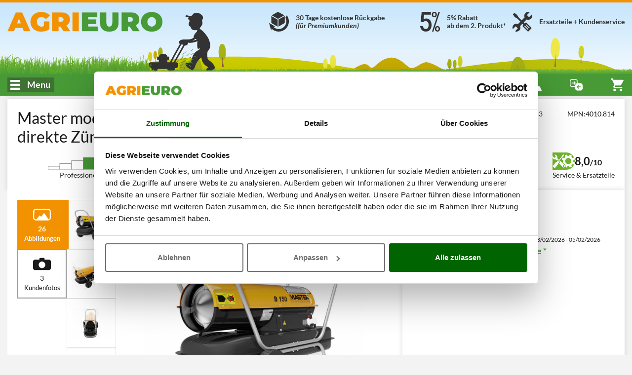

--- FILE ---
content_type: text/html; charset=UTF-8
request_url: https://www.agrieuro.de/master-mod-150-ced-diesel-luftheizgerat-direkte-zundung-p-1674.html
body_size: 53549
content:

<!DOCTYPE html>
<html dir="LTR" lang="de">
    <head>
                    <meta charset="UTF-8">
            <meta http-equiv="X-UA-Compatible" content="IE=edge">
            <meta name="viewport" content="width=device-width, initial-scale=1, maximum-scale=1"/>
            <link rel="shortcut icon" href="/favicon.ico" type="image/x-icon" />
            <link rel="icon" href="/favicon-32x32.png" sizes="32x32" />
            <link rel="icon" href="/favicon-192x192.png" sizes="192x192" />
            <link rel="apple-touch-icon" sizes="57x57"   href="/apple-touch-icon-57x57.png">
            <link rel="apple-touch-icon" sizes="72x72"   href="/apple-touch-icon-72x72.png">
            <link rel="apple-touch-icon" sizes="114x114" href="/apple-touch-icon-114x114.png">
            <link rel="apple-touch-icon" sizes="120x120" href="/apple-touch-icon-120x120.png">
            <link rel="apple-touch-icon" sizes="144x144" href="/apple-touch-icon-144x144.png">
            <link rel="apple-touch-icon" sizes="152x152" href="/apple-touch-icon-152x152.png">
            <link rel="apple-touch-icon" sizes="180x180" href="/apple-touch-icon.png">
            <meta name="msapplication-TileImage" content="/favicon-270x270.png" />
            <link rel="canonical" href="https://www.agrieuro.de/master-mod-150-ced-diesel-luftheizgerat-direkte-zundung-p-1674.html" />
            
                            			<title>Master B 150 CED diesel - Luftheizgerät im Angebot | Agrieuro</title>
	                			<meta name="description" content="Direktes Luftheizgerät Master B 150 CED diesel - Dieselmotor - max. 44kW - Sofort verfügbar & Bestpreis – Kundendienst & Ersatzteile"/>
	            
                <link rel="stylesheet" href="/static/assets/css/common.min.css?v=1768826474" />
    <link rel="preload" as="image" href="/static/assets/images/cutting_weed.png?v=1762811256">

                    <link rel="stylesheet" href="/static/plugins/plupload/js/jquery.plupload.queue/css/jquery.plupload.queue.css?v=1762811257" />
        <link rel="stylesheet" href="/static/plugins/plupload/js/jquery.plupload.queue/css/custom.jquery.plupload.queue.css?v=1762811257" />
    
            	    <link rel="stylesheet" href="/static/assets/css/blog.min.css?v=1768826474" />

	<link rel="stylesheet" href="/static/assets/css/sticker_popup.min.css?v=1762811255"/>
	<link rel="stylesheet" href="/static/assets/css/product.min.css?v=1768392257"/>
	<link rel="stylesheet" href="/static/assets/css/feedback.min.css?v=1762811255"/>
	<link rel="stylesheet" href="/static/assets/css/faq.min.css?v=1762811255"/>
    <link rel="stylesheet" href="/static/assets/css/download-product-pdf-info.min.css?v=1762811255"/>
	<link rel="stylesheet" href="/static/assets/css/pager.min.css?v=1762811255"/>
	<link rel="stylesheet" href="/static/plugins/plupload/js/jquery.plupload.queue/css/jquery.plupload.queue.css?v=1762811257"/>
	<link rel="stylesheet" href="/static/plugins/plupload/js/jquery.plupload.queue/css/custom.jquery.plupload.queue.css?v=1762811257"/>

            

























































































 



















































































































<script type="text/javascript">
    window.translations = {
        _t: function (str) {
            if (this.exists(str)) {
                return this.data[str];
            } else return str;
        },
        exists: function (str) {
            return ("undefined" != typeof this.data[str]);
        },
        data: {"search_placeholder":"Was suchen Sie?","search_category":"Suche Kategorie..","whatsapp":"WhatsApp","facebook":"Facebook Messenger","agrichat":"AgriEuro Chat","go_to_contacts":"Zur Kontaktseite","wrongpassword":"Ung\u00fcltige Zugangsdaten","my_account":"Mein Konto","my_orders":"Meine Bestellungen\u00a0","account_level":"Kundenkonto-Stufe","hello":"Hallo","complete_your_profile":"Vervollst\u00e4ndigen Sie Ihr Kundenprofil","do_first_order":"F\u00fchren Sie Ihre erste Bestellung durch und sichern Sie sich unsere Treu-Rabatte!","to_access_level":"und erh\u00f6hen Sie Ihre Kontostufe:","needed_amount":"Noch %s\u20ac Bestellwert","logout":"Log out","forgotten_psw":"Passwort vergessen?","fblogin":"Mit Facebook registrieren","gglogin":"Mit Google registrieren","register":"Jetzt kostenfrei anmelden","delivery_cart_error_1":"Der ausgew\u00e4hlte AgriEuro Point bietet die gew\u00fcnschten Serviceleistungen nicht an","delivery_cart_error_2":"Sie m\u00fcssen einen Agrieuro-Point angeben, um den gew\u00e4hlten Service buchen zu k\u00f6nnen","delivery_cart_error_3":"Der ausgew\u00e4hlte Lieferservice ist f\u00fcr die Produkte im Warenkorb nicht verf\u00fcgbar","compare_no_products":"Setzen Sie ein weiteres Produkt in den Vergleich","price_total":"Gesamtbetrag: ","show_details":"Details anzeigen","hide_details":"Details verbergen","money_saved":"Sie sparen:","price_total_discounted":"F\u00fcr Sie \n(zzgl. evtl Versandkosten):","empty_cart":"Der Warenkorb ist leer","agridiscount":"AgriEuro Bestpreis","delivery_service_discount":"Rabatt auf den AgriEuro Point Service","agri_answer":"AGRIEURO ANTWORTET","products":"Produkte","manufacturers":"Marken","guides":"Ratgeber","categories":"Kategorien","info":"Info","copied":"Code kopiert","subcategories":"UNTERKATEGORIEN:","show_list_as":"Ansicht als:","default_menu_detail":"AgriEuro\u00a0","view_family":"Produktfamilie","view_letter":"Alphabetische Anordnung","form_label_name":"Vorname","form_label_lastname":"Nachname","form_label_email":"E-Mail","form_label_psw":"Passwort","form_label_psw_confirm":"Passwort best\u00e4tigen","form_label_login":"Anmelden","form_newsletter_text":"Ja, Ich m\u00f6chte mich zum agrieuro.de-Newsletter anmelden und pers\u00f6nliche Informationen rund um Ger\u00e4te f\u00fcr Garten, Landwirtschaft, Haushalt und Heimwerker erhalten. Beispiel: Rabattaktionen, Vorab-Ank\u00fcndigungen von Sonderaktionen, Tipps und Trends rund um die neuesten Ger\u00e4te in Garten, Landwirtschaft, Heim + Haushalt.","error_email_not_found":"E-Mail nicht gefunden","error_request_error_generic":"Die Anfrage konnte nicht abgeschlossen werden","recover_password":"Passwort \u00e4ndern","recover_password_success":"Wir haben Ihnen soeben eine E-Mail zur \u00c4nderung Ihres Passwort zugesandt.","recover_password_text":"Tragen Sie Ihre E-Mail-Adresse ein, mit der Sie sich registriert haben und klicken Sie auf Passwort senden. Wir senden Ihnen eine E-Mail mit einem vor\u00fcbergehenden Link. Der Link bleibt nur 24h aktiv. Wenn der E-Mail.Eingang nicht angezeigt wird, \u00fcberpr\u00fcfen Sie Ihren Spamordner oder Eingang der ungew\u00fcnschten E-Mails.","recover_password_submit":"Wiederherstellen","try_again":"Neuer Versuch","form_label_newsletter":"Zum Newsletter anmelden","register_terms":"Diese Einwilligung kann jederzeit mit Wirkung f\u00fcr die Zukunft \u00fcber E-Mail an <a href=\"#\">privacy@agrieuro.com<\/a> oder am Ende jeder E-Mail widerrufen werden. Weitere Informationen finden Sie in unseren <a href=\"#\" class=\"trigger-link\" data-action=\"open-static-page\" data-slug=\"privacy\">Datenschutzbestimmungen<\/a>.","product_shipping_available":"Sofort Lieferbar","product_shipping_available_in":"Verf\u00fcgbar ab %d","product_shipping_from_order":"%s - %s Tage ab Bestelleingang","product_shipping_over":"Nicht verf\u00fcgbar","product_free_shipping":"Versandkostenfrei","product_payment_methods":"Zahlungsarten","product_post_sell":"Lieferung, R\u00fcckgabe, Kundendienst","product_shipment":"Versand","product_special_services":"AgriEuro Hilfe","product_agri_unique_services":"Exklusive AgriEuro Serviceleistungen","product_configurable_confirm":"Anordnung best\u00e4tigen","compare":"Vergleichen","add_to_compare":"+ Vergleichsliste","compare_open":"Vergleich einsehen","compare_close":"Vergleich schlie\u00dfen","price":"Preis","product_level":"Produkteinsatz","loading":"Loading","level_limited_desc":"Das Produkt geh\u00f6rt zur billigsten Preisklasse der Kategorie. Ideal geeignet zum Hausgebrauch oder zur begrenzten Verwendung.\n Es handelt um sehr gute und wirksame Ger\u00e4te, f\u00fcr diejenige die nicht sehr oft sie benutzen.\nAgriEuro-Richtlinie zur Gew\u00e4hrleistungszeit:\nMax. 21 Tage (plus Hin- und R\u00fcckversandzeit).\nWeitere Einzelheiten finden Sie auf der Seite \"M\u00e4ngelanspruch\".","level_hobbyist_desc":"Diese Produkte sind ideal geeignet zum Hausgebrauch. Empfohlen f\u00fcr diejenigen, die ein Produkt f\u00fcr den Hausgebrauch ohne einer h\u00e4ufigen Nutzung suchen.\nAgriEuro-Richtlinie zur Gew\u00e4hrleistungszeit:\nMax. 18 Tage (plus Hin- und R\u00fcckversandzeit).\nWeitere Einzelheiten finden Sie auf der Seite \"M\u00e4ngelanspruch\".","level_semi_professional_desc":"Diese Produkte sind f\u00fcr den Privatvebraucher (nicht f\u00fcr das Gewerbe). Sie sind au\u00dferdem f\u00fcr diejenige geeignet, die nicht nach einem professionellem Ger\u00e4t suchen. Diese Artikel sind nicht f\u00fcr ein Dauerbetrieb geeignet (d.h. k\u00f6nnen Sie sie nicht h\u00e4ufig oder lang benutzen). Trotzdem sind diese Artikel leistungsf\u00e4hig und wirksam.\nSie sind von Hobbyisten gesch\u00e4tzt, die bei der Kaufabwicklung auf die Eigenschaften des Ger\u00e4ts passen.\nAgriEuro-Richtlinie zur Gew\u00e4hrleistungszeit: Max. 16 Tage (plus Hin- und R\u00fcckversandzeit). Weitere Einzelheiten finden Sie auf der Seite \"M\u00e4ngelanspruch\".","level_professional_desc":"Ideal geeignet zum professionellen, gewerblichen oder einfach zum Hausgebrauch. Es handelt um Profi und leistungsf\u00e4hige Produkte. Dank der ausgezeichneten Mechanik k\u00f6nnen diese Art und Weise von Ger\u00e4ten h\u00e4ufig benutzen werden. Hochleistungen, Zuverl\u00e4ssigkeit und lange Lebensdauer sind die Kennzeichen dieser Ger\u00e4te.\nAgriEuro-Richtlinie zur Gew\u00e4hrleistungszeit:\nMax. 12 Tage (plus Hin- und R\u00fcckversandzeit).\nWeitere Einzelheiten finden Sie auf der Seite \"M\u00e4ngelanspruch\".","level_industrial_desc":"Diese Produkte werden \u00fcberwiegend zum gewerblichen Gebrauch genutzt. Dank der ausgezeichneten Mechanik k\u00f6nnen diese Ger\u00e4te h\u00e4ufig benutzen werden. Hochleistungen, Zuverl\u00e4ssigkeit und lange Lebensdauer sind die Kennzeichen dieser Produkte.\nAgriEuro-Richtlinie zur Gew\u00e4hrleistungszeit:\nMax. 10 Tage (plus Hin- und R\u00fcckversandzeit).\nWeitere Einzelheiten finden Sie auf der Seite \"M\u00e4ngelanspruch\".","feedback":"Feedback & Bewertungen","compare_max_products":"Sie haben die maximal m\u00f6glich Poduktanzahl erreicht!","compare_product_inlist":"Das Produkt wurde bereits hinzugef\u00fcgt!","go_to_product":"Zum Produkt","availability_available":"Sofort Lieferbar","availability_incoming":"Demn\u00e4chst verf\u00fcgbar","availability_78giorni":"%s - %s Tage ab Bestelleingang","availability_unavailable":"Nicht verf\u00fcgbar","show_all_details":"Alle Details anzeigen","similar_products_title":"Mit \u00e4hnlichen Produkten vergleichen","show_full_subcategories":"> Vollst\u00e4ndige Unterkategorie anzeigen","show_full_categories":"> Vollst\u00e4ndige Kategorie anzeigen","add_to_cart":"In den Warenkorb","details":"Details","bundle_discount":"Zum Hinzuf\u00fcgen auf das Zubeh\u00f6r klicken und den Rabatt berechnen","bundle_saving":"Sie sparen:","vat_included":"inkl. MwSt.","weee_contribution":"__--- <b>%s<\/b>","vat_included_shrink":"Inkl. MwSt.","go_to_cart":"ZUM WARENKORB","go_to_checkout":"ZUR KASSE","remove":"Entfernen","coupon_code":"RABATT-CODE","coupon_discount":"Gutschein-Code\u00a0","product_no_guide":"Es liegt kein Ratgeber vor","product_no_video":"Es liegt kein Video vor","filter_faq_more":"Mehr","filter_faq_reduce":"Weniger anzeigen","faq_too_many_questions_title":"Sie haben zu viele Fragen gestellt","faq_too_many_questions_message":"Sie haben die t\u00e4glich verf\u00fcgbare Fragenanzahl \u00fcberschritten. Bitte versuchen Sie es morgen erneut","faq_question_popup_title":"Stellen Sie anderen Kunden Ihre Frage","faq_add_question":"Eine Frage hinzuf\u00fcgen","available_configurations":"Verf\u00fcgbare Ausf\u00fchrungen","configurable_edit_title":"Produktkonfiguration bearbeiten","change_configuration_label":"W\u00e4hlen Sie eine andere Variante, um die Produktdetails anzuzeigen","configured_product":"Konfiguriertes Produkt","variations":"Variationen","available_alternative":"\u00c4hnliche Produkte","question_message_alert_title":"Fehlende Felder","question_message_alert_message":"Bitte geben Sie alle Informationen ein","question_alert_title_ok":"Die Anfrage wurde erfolgreich eingegeben","question_message_inserted":"Ihre Anfrage wurde richtig eigegeben und wird sobald als m\u00f6glich bearbeitet werden","question_message_error_title":"Fehler","question_message_error":"Bei der Registrierung Ihrer Anfrage sind Fehler aufgetreten, bitte versuchen Sie sp\u00e4ter erneut","technical_data":"Technische Daten","product_bundle_title":"Zubeh\u00f6re","reserved_access_product_pdf":"Melden Sie sich in Ihrem Konto an, um das Produktdatenblatt herunterzuladen.\nRegistrieren Sie sich, wenn Sie noch kein Konto haben.","download_product_pdf":"PDF-Datenblatt herunterladen","restricted_access":"EINGESCHR\u00c4NKTER ZUGANG","technical_data_sheet":"Technisches Datenblatt","view_product_on_site":"PRODUKT AUF DER WEBSITE ANSEHEN","product_description":"Produktbeschreibung","updated_data":"Daten aktualisiert am","disclaimer_specs_print":"Die aufgef\u00fchrten technischen Daten und Eigenschaften gelten zum Zeitpunkt des Drucks. \u00c4nderungen k\u00f6nnen ohne vorherige Ank\u00fcndigung vorgenommen werden.","attribute_options_count":"%d von %d ausw\u00e4hlbar","confirm_mail_status_approved":"Ihre Frage wurde bereits genehmigt.","confirm_mail_status_pending":"Ihre Frage wird bereits von den zust\u00e4ndigen Mitarbeitern bearbeitet, die eine Content Moderation durchf\u00fchren.","confirm_mail_status_refused":"Die Frage wurde aufgrund der Content Moderation abgelehnt.","confirm_mail_status_unconfirmed":"Die Frage wird aktuell von unseren Mitarbeitern f\u00fcr die Freigabe gepr\u00fcft.","confirm_mail_success_title":"Vielen Dank f\u00fcr die Best\u00e4tigung der E-Mail","confirm_mail_error_title":"Fehler bei der Verifizierung von E-Mails","confirm_mail_error_recover":"Leider ist es nicht m\u00f6glich, die Frage \u00fcber den zugeh\u00f6rigen Link abzurufen. Bitte wiederholen Sie den Vorgang.","confirm_mail_error_status":"Beim Abspeichern der Frage ist ein Fehler aufgetreten, bitte wiederholen Sie den Vorgang.","confirm_mail_error_post":"Bei der E-Mail-Best\u00e4tigung ist ein Fehler aufgetreten. Bitte klicken Sie erneut auf den Link zur Best\u00e4tigung.","confirm_mail_page_title":"E-Mail-Best\u00e4tigung","question_message_inserted_confirm_mail":"Da der Nutzer nicht registriert ist, wurde eine Best\u00e4tigungs-E-Mail an die angegebene Adresse gesendet. Bitte best\u00e4tigen Sie die E-Mail, um Ihre Frage zu best\u00e4tigen.","confirm_mail_data_summary":"Ihre Frage im \u00dcberblick","confirm_mail_product_summary":"In Bezug auf das Produkt","confirm_mail_similar_product":"\u00c4hnliche Produkte, die Sie interessieren k\u00f6nnten, finden Sie hier","question_message_inserted_accepted":"Diese Frage wurde gepr\u00fcft. Sobald ein Kunde eine Antwort gibt, k\u00f6nnen Sie sie einsehen.","answer_message_inserted":null,"answer_message_required":"Helfen Sie uns und beantworten Sie die Frage","answer_question_login_required":"Bitte loggen Sie sich ein, um die Frage zu beantworten","answer_question_error_recover":"Fehler beim Laden der angegebenen Frage","answer_message_thanks":"Vielen Dank f\u00fcr die Beantwortung der Frage!","answer_message_pending":"Ihre Antwort wurde korrekt erfasst, sie wird zur Moderation weitergeleitet.","answer_message_approved":"Ihre Antwort wurde best\u00e4tigt.","back_to_products":"Zur\u00fcck zum Produktkatalog","proceed_purchase":"WEITER ZUR KASSE","no_price_quotations":"Kein Kostenvoranschlag gespeichert","generate":"Unverb. Angebot erstellen","manCatOtherProducts":"Sie haben nur Produkte der Marke %s gew\u00e4hlt, es gibt weitere %d Produkte in der Kategorie %s","productsNotFoundAlternatives":"Es gibt keine Produkte in dieser Liste. Hier einige andere, die Sie interessieren k\u00f6nnten","showAll":"Alle anzeigen","shipping_cost":"Versandkosten","shipping_notavailable":"Es besteht kein Versandtarif f\u00fcr das ausgew\u00e4hlte Zielland. Sie werden nach Bestellanschluss von einem Mitarbeiter der  AgriEuro kontaktiert, um die Versandbedingungen der Ware zu vereinbaren.","select_coupon":"Ihre Gutscheine einsehen","coupons_text":"Im Folgenden die Liste Ihrer Gutscheine, die im Warenkorb eingel\u00f6st werden k\u00f6nnen; bitte beachten Sie bestehende Einschr\u00e4nkungen.","code":"Rabatt Code","value":"Wert","coupon_not_found":"Gutschein-Code nicht gefunden","associate":"Einl\u00f6sen","discount":"Rabatt","confirm":"Best\u00e4tigung","quotation_exists":"Sie haben einen Kostenvoranschlag hinterlegt","recreate":"Wiederherstellen","load":"Hochladen","show":"Ansehen","delete":"L\u00f6schen","cancel":"Abbrechen","quote_created":"Der Kostenvoranschlag wurde erstellt und an die E-Mail Adresse <strong>%s<\/strong> geschickt. Sehen Sie ihn sich an oder surfen Sie weiter.","quote_request":"Kostenvoranschlag anfragen","warning_quote_recreate_title":"Kostenvoranschlag erstellen","warning_quote_recreate":"<strong>ACHTUNG:<\/strong> Der letzte Kostenvoranschlag wird dadurch ung\u00fcltig","warning_quote_load_title":"Kostenvoranschlag hochladen","warning_quote_load":"<strong>ACHTUNG:<\/strong> Durch hochladen des Kostenvoranschlags \u00e4ndern Sie den Inhalt des Warenkorbs. M\u00f6chten Sie fortfahren?","warning_quote_delete_title":"Den gespeicherten Kostenvoranschlag l\u00f6schen","warning_quote_delete":"<strong>ACHTUNG:<\/strong> Den Kostenvoranschlag l\u00f6schen?","not_now":"Nicht jetzt","product_turned_off":"Dieses Produkt ist nicht mehr erh\u00e4ltlich. L\u00f6schen Sie es, um fortzusetzen.","quantity_not_available":"Menge nicht verf\u00fcgbar, die Lieferung k\u00f6nne sich um max. %d  Taqe verz\u00f6gern.","quantity_not_available_show_avail":"Verf\u00fcgbarkeit: nur %d.","non_purchasable_brand":"Diese Produkte k\u00f6nnen nicht mit einem Professional-Konto gekauft werden, da der Hersteller entsprechende Beschr\u00e4nkungen auferlegt hat.","product_exist_as_outlet":"Dieses Produkt ist im AgriEuro-Outlet im Angebot","product_exist_as_new":"Dieses Produkt ist auch neu verf\u00fcgbar","purchase_accessories_spare_parts":"<span><strong>Bitte beachten Sie, dass Sie f\u00fcr den Kauf von Zubeh\u00f6r einen Account der Stufe Premium oder h\u00f6her ben\u00f6tigen.<\/strong><br><p>Um zu erfahren, wie Sie Premium-Nutzer werden k\u00f6nnen, <span class=\"trigger-link onLinkHover\" data-action=\"open-static-page\" data-slug=\"programma-premium\"><strong>klicken Sie hier<\/strong><\/span>.<\/p><\/span>","coupon_price_cut":"Preis nach Einf\u00fcgung:","coupon_info_cart_add":"*Direkt im Warenkorb einl\u00f6sbar.","entry_discount_coupon_error":"Der eingegebene Gutscheincode ist nicht g\u00fcltig","entry_discount_coupon_customer_error":"Der eingegebene Rabatt-Code konnte Ihnen nicht zugeordnet werden","entry_discount_coupon_unknown_customer_error":"Dieser Coupon ist erst verwendbar, wenn Sie sich eingeloggt haben","entry_discount_coupon_zones_error":"Rabatt-Code f\u00fcr das ausgew\u00e4hlte Zielland ung\u00fcltig","entry_discount_coupon_use_error":"Sie haben diesen Rabatt bereits eingel\u00f6st.","entry_discount_coupon_available_error":"Der eingef\u00fcgte Rabatt-Code ist nicht mehr g\u00fcltig","coupon_minorder":"Dieser Coupon kann nur ab einem Mindestbestellwert von %s verwendet werden.","coupon_minquantity":"Dieser Coupon kann nur ab Kauf von %s -Produkten eingel\u00f6st werden.","coupon_novalidproducts":"Es befinden sich keine Produkte im Warenkorb, auf die der eingegebenen Coupon eingel\u00f6st werden k\u00f6nnen.","coupon_somevalidproducts":"Es ist nicht m\u00f6glich, den Rabatt auf einige Produkte im Warenkorb anzuwenden.","coupon_limit_description":"Der Gutschein ist an folgende Bedingungen gebunden","yes":"Ja","nope":"Nein","attention":"Achtung","whatsapp_default_message":"Noch Fragen?","alert_notify_title":"E-Mail Mitteilung","alert_notify_mail_request":"Geben Sie Ihre E-Mail-Adresse an, um bei erneuter Verf\u00fcgbarkeit des Produktes benachrichtigt zu werden.","alert_notify_mail_invalid":"Eine g\u00fcltige E-Mail-Adresse angeben.","alert_notify_success":"Sie werden kontaktiert, sobald das Produkt verf\u00fcgbar ist.","go_top_to_products":"Zur\u00fcck zur Produkt\u00fcbersicht","_from":"Von","_to":"bis","our_brands":"Unsere Marken","create_quote_ask":"M\u00f6chten Sie einen Kostenvoranschlag erstellen?","send_label":"Senden","info_additionalInfoText":"Wir behalten uns vor, Ihnen eine Bewertungsanfrage und eventuelle Angebote zu \u00e4hnlichen Produkten aus unserem Sortiment per E-Mail zuzusenden, sofern wir Ihre E-Mail-Adresse mit dem Verkauf einer Ware erhalten und Sie dem nicht widersprochen haben. Sie k\u00f6nnen der Verwendung Ihrer E-Mail-Adresse zu Werbezwecken jederzeit durch formlose E-Mail widersprechen, ohne dass hierf\u00fcr andere als die \u00dcbermittlungskosten nach den Basistarifen entstehen.","moreInfo_cart":"","ribbon_offer":"ANGEBOT","ribbon_recent":"NEUHEIT","ribbon_most_sold":"+%s verkauft","ribbon_outlet":"outlet","based_on":"aus <strong>%d<\/strong> Kundenmeinungen","ragione_sociale":"Firmenname","indirizzo_sede":"Anschrift des Firmensitzes","reg_imprese":"Handelsregister Perugia","p_iva":"VAT. N.","numero_rea":"REA-Nummer","pec":"PEC-Adresse","our_catalog":"unser Katalog","other_functions":"Weitere Funktionen","rightbar_login":"Geben Sie Ihre Email Adresse und das Passwort ein, um anzumelden.","hello_user":"Hallo %s","contacts_title":"Kontaktliste","call":"Anrufen","show_more_gifts":"Details der Gratis-Zubeh\u00f6re","accessories_for":"Zubeh\u00f6re f\u00fcr %s","quote_request_body":"Geben Sie Ihre E-Mail Adresse und unsere Betreiber werden sich mit Ihnen in Verbindung setzen.","quote_request_success":"Anfrage erfolgreich gesendet. Sie werden so schnell wie m\u00f6glich von einem Betreiber kontaktiert.","gift_label":"Gratis","agrieuro_gift_label":"Gratis-Zugaben von AgriEuro","gift_label_shrink":"Gratis-Zugaben","cart_out_of_stock":"Der Warenkorb enth\u00e4lt Artikel, die nicht erworben werden k\u00f6nnen. Bitte entfernen Sie diese, um mit dem Kauf fortzufahren","form_email_used":"Diese E-Mail-Adresse ist bereits registriert. Um fortzufahren melden Sie sich bitte vorher an oder \u00fcberpr\u00fcfen die Eingabe.","form_password_recovery":"Passwort wiederherstellen","image_360":"360\u00b0 Ansicht","money_box_discount":"Wallet","money_box_order_total_too_low":"Um das Wallet nutzen zu k\u00f6nnen, m\u00fcssen Sie mindestens %s\u20ac an Produkten in Ihren Warenkorb legen","money_box_found_coupon":"Achtung! Der Betrag des Gutscheins kann nicht mit dem Wallet kombiniert werden. Sie k\u00f6nnen jeweils nur einen Rabatt verwenden, der andere kann bei sp\u00e4teren Eink\u00e4ufen eingel\u00f6st werden.","money_box_applied":"Sie sammeln Guthaben im Wallet an.","lang_it":"Italienisch","lang_es":"Spanisch","lang_de":"Deutsch","lang_en":"Englisch","lang_fr":"Franz\u00f6sisch","generic_info":"Information","generic_alert":"Achtung","generic_show_more":"Mehr anzeigen","generic_show_less":"Weniger anzeigen","generic_hide":"Verstecken","generic_policy_read":"Lesen Sie die Informationen","generic_policy_read_complete":"Lesen Sie die vollst\u00e4ndige Richtlinie","generic_here":"hier","generic_cookie_manage":"Cookie-Zustimmung verwalten","generic_full_regulation":"Allgemeinen Bedingungen","button_forward":"Weiter","button_previous":"Zur\u00fcck","button_notify":"Benachrichtigung senden","button_more_info":"Weitere Informationen","button_close":"Schlie\u00dfen","button_see":"Ansehen","config_versions":"Siehe Versionen (%d)","config_versions_shrink":"Ausf\u00fchrungen (%s)","campaign_discount_label":"Tiefstpreis: ","agrieuro_discount_label":"UVP: ","customer_discount_label":"Katalogpreis: ","outlet_discount_label":"UVP: ","product_list_found":"Produktanzahl: <strong>%d<\/strong>","product_list_found_conf":"(mit %d Produktkonfigurationen)","list_view":"Ansicht:","list_order_by":"Sortieren nach:","list_no_products":"Kategorie im Aufbau! In K\u00fcrze werden Sie hier die gesuchten Produkte finden!","filters_and_more":"%s und mehr","filters_and_above":"Von %s aufw\u00e4rts","filters_all":"Alle","filters_no_result":"Keine Produkte mit den ausgew\u00e4hlten Filtern gefunden, bitte \u00e4ndern oder entfernen Sie Angaben!","list_sort_sell_desc":"    Bestseller","list_sort_price_desc":"   Preis: absteigend","list_sort_price_asc":"    Preis: aufsteigend","list_sort_score_desc":"   Beliebtheit","list_sort_feed_avg_desc":"Feedback","list_sort_campaign_asc":" AgriEuro Tipp","list_sort_discount_desc":"Reduziert","list_sort_new_desc":"     Sortierung - Neuheiten","closing_assistance_message":"<p><b>Achtung:<\/b> Sie schlie\u00dfen gerade Ihre Service-Anfrage, wodurch diese von uns nicht weiter bearbeitet wird. Daher nur schlie\u00dfen, wenn die Anfrage inzwischen gel\u00f6st ist.<\/p>","closing_confirm":"Ja, Anfrage schlie\u00dfen","ticket_title":"Service-Anfrage","ticket_no_departments":"Keine Begr\u00fcndung vorhanden!","ticket_no_order_products":"    Die Er\u00f6ffnung einer neuen Support-Anfrage f\u00fcr die Bestellung <b>%s<\/b> und der Motivation <b>%s<\/b> ist nicht m\u00f6glich. <\/br>\n        Kontaktieren Sie <b>unseren Kundensupport<\/b>!\n","ticket_reason_title":"Auswahl der Motivation","ticket_admin_notice":"WARNUNG: Sie \u00f6ffnen das Ticket als Sachbearbeiter!","ticket_order_products_title":"Produktauswahl","ticket_order_products_sub_title":"W\u00e4hlen Sie das Produkt, f\u00fcr das Sie Hilfe anfordern m\u00f6chten","ticket_policy_title":"","ticket_policy_sub_title":"Achtung:","ticket_policy_info":"","ticket_policy_confirm_error":"Zur Aktivierung m\u00fcssen die Nutzungsbedingungen bis zum Ende durchgelesen werden","ticket_policy_confirm":"Ich best\u00e4tige, dass ich die Konditionen gelesen habe und die Bedingungen akzeptiere","ticket_conflict_title":"Ticket-\u00dcberpr\u00fcfung","ticket_conflict_different":"F\u00fcr dieses Produkt\/diese Bestellung gibt es bereits eine offene Service-Anfrage mit Motivation '%s'. <br\/> <br\/> M\u00f6chten Sie eine neue Nachricht zum bestehenden Ticket hinzuf\u00fcgen oder eine neue Service-Anfrage er\u00f6ffnen?","ticket_conflict_same":"F\u00fcr dieses Produkt\/diese Bestellung ist bereits eine Service-Anfrage mit derselben Motivation offen. <br\/> <br\/> Weiter, um eine neue Nachricht hinzuzuf\u00fcgen.","ticket_conflict_partner":"F\u00fcr dieses Produkt\/ diese Bestellung gibt es bereits eine offene Service-Anfrage mit der Motivation '%s', die mit einem offenen Werkstattauftrag verkn\u00fcpft ist. <br\/> <br\/> Es ist nicht m\u00f6glich, die Motivation zu \u00e4ndern. Weiter, um eine neue Nachricht hinzuzuf\u00fcgen.","ticket_conflict_forced":"F\u00fcr dieses Produkt\/diese Bestellung gibt es bereits eine offene Service-Anfrage mit dem Grund  '%s'. <br\/> <br\/> Der gew\u00e4hlte Grund erlaubt keinen Wechsel der Motivation. Weiter, um eine neue Nachricht hinzuzuf\u00fcgen.","ticket_conflict_forced_reopening":"F\u00fcr dieses Ticket ist nur die Ansicht m\u00f6glich. Weiter, um die Mitteilungen zu lesen.","ticket_conflict_new_ticket":"Schlie\u00dfen Sie das Service-Ticket und \u00f6ffnen Sie eine neue Anfrage","ticket_conflict_new_message":"Neue Nachricht hinzuf\u00fcgen","ticket_open_attach_required":"F\u00fcr die ausgew\u00e4hlte Motivation ist das Einf\u00fcgen bestimmter Anh\u00e4nge obligatorisch","ticket_open_attach_product":"F\u00fcr das","ticket_view_package_missing":"Die Verpackung f\u00fcr den Versand muss noch best\u00e4tigt werden","ticket_view_package_confirmed":"Die Verpackung f\u00fcr den Versand wurde best\u00e4tigt!","ticket_open_view_title":"Ticket \u00dcbersicht","ticket_open_title_instruction":"Um die Mitteilung senden zu k\u00f6nnen, lesen Sie bitte alle Hinweise","ticket_open_view_default_message":"Nachricht (Pflichtfeld)","ticket_open_sub_title":"Neue Service-Anfrage einreichen","ticket_view_sub_title":"Ticket Nr. %s","ticket_load_more_messages":"Weitere Nachrichten hochladen","ticket_back_to_input":"Neue Nachricht schreiben","ticket_send_message":"Nachricht senden","ticket_send_first_message":"Service-Anfrage starten","ticket_browse":"Bilder oder Videos anf\u00fcgen","ticket_opening_message_admin":"Er\u00f6ffnung einer Support-Anfrage durch AgriEuro mit der Begr\u00fcndung: <b>%s<\/b>","ticket_opening_message_user":"Service-Anfrage durch einen Kunden gestartet mit Motivation: <b>%s<\/b>","ticket_closing_message_admin":"Schlie\u00dfung einer Support-Anfrage durch AgriEuro","ticket_closing_message_user":"Schlie\u00dfung der Service-Anfrage durch den Kunden","ticket_status_closed":"Geschlossen","ticket_summary_title":"ANFRAGE \u00dcBERSICHT","ticket_summary_order_id":"Bestellnummer:","ticket_summary_product":"Produkt:","ticket_summary_reason":"Motivation:","ticket_summary_user":"Kunde:","ticket_summary_admin":"Sachbearbeiter:","ticket_summary_ticket_status":"Status:","ticket_re_open":"Service-Anfrage wieder \u00f6ffnen","ticket_close":"Service-Anfrage schlie\u00dfen","ticket_package_confirm":"Best\u00e4tigung Verpackung","ticket_return_package_title":"Best\u00e4tigung der Verpackung","ticket_return_package_info":"<strong>VORBEREITUNG UND VERPACKUNG DER PRODUKTE F\u00dcR DIE R\u00dcCKGABE:<\/strong>.\n<br>\n<ul><li><strong>MASCHINEN-DEMONTAGE<\/strong> | Wenn das Produkt bereits zusammengebaut wurde, m\u00fcssen Sie es wieder auseinandernehmen und alle Teile wieder in den Karton legen, so wie Sie es erhalten haben. Bitte achten Sie besonders auf einen ausreichenden Schutz vor St\u00f6\u00dfen und Besch\u00e4digungen w\u00e4hrend des Transports, um jede Form der Entwertung des Ger\u00e4ts zu vermeiden.\n<br><br><\/li>\n<li><strong>ENTFERNUNG VON KRAFTSTOFF UND SCHMIERMITTEL<\/strong> | Bei Maschinen mit Verbrennungsmotor, in die bereits Kraftstoff und Schmier\u00f6l eingef\u00fcllt wurden, ist es notwendig, diese vollst\u00e4ndig zu entfernen und zu entsorgen, um sie f\u00fcr den Transport durch einen Spediteur gem\u00e4\u00df den geltenden Vorschriften geeignet zu machen.\n<br><br><\/li>\n<li><strong>R\u00dcCKGABE VON ZUBEH\u00d6REN UND GRATIS-ZUGABEN<\/strong> | Sollten im Lieferumfang der Maschine Zubeh\u00f6re (einschlie\u00dflich Schmiermitteln, falls noch nicht verwendet und entfernt) geliefert worden sein, senden Sie diese bitte in einem separaten Paket zusammen mit der Maschine zur\u00fcck, genau so wie Sie sie erhalten haben.\n<br><br><\/li>\n<li><strong>ORIGINALKARTON UND VERPACKUNG<\/strong> | Das Produkt sollte unter Nutzung des erhaltenen Verpackungsmaterials in der Originalverpackung zur\u00fcckgeschickt werden, in der sich die Maschine befand, um dadurch Versandsch\u00e4den zu vermeiden.<br>Bitte verwenden Sie den zus\u00e4tzlichen Schutz, der von AgriEuro auf dem Hinweg angebracht wurde (z.B. Palette, die mit Gurten oder Seilen gesichert werden muss, zweiter Schutzkarton, Pappf\u00fc\u00dfe usw.).\n<br>Alle Maschinen, die weniger als 80 kg wiegen, m\u00fcssen wie bei der erhaltenen Sendung in den zweiten Schutzkarton mit der Aufschrift \"AgriEuro\" gelegt werden, um einen besseren Schutz zu gew\u00e4hrleisten, .<br> Verwenden Sie zum Verschlie\u00dfen des Pakets ein geeignetes Klebeband und vergessen Sie nicht, vor dem Versand die verschiedenen Aufkleber f\u00fcr die ausgehende Sendung mit einem Filzstift auszustreichen (oder abzudecken). Wir werden Ihnen die R\u00fccksendeetiketten zur Verf\u00fcgung stellen.<br><\/li>.\n<\/ul>\n","ticket_return_package_fail":"Es ist derzeit nicht m\u00f6glich, die Verpackung f\u00fcr diese Service-Anfrage zu best\u00e4tigen. <\/br><\/br> <b>Zur\u00fcck zur Ticketanzeige.<\/b>","ticket_view_messages":"Nachrichten anzeigen","ticket_return_confirm":"R\u00dcCKSENDUNG DURCHF\u00dcHREN","ticket_package_confirmed_title":"Anforderung erf\u00fcllt","ticket_package_confirmed_message":"Ihre R\u00fcckgabe-Anfrage wird bearbeitet. <br\/> Sie werden zu dem entsprechenden Support-Ticket weitergeleitet\u2026","ticket_error_message_default":"Beim Ticket ist ein Fehler aufgetreten","ticket_error_message_method_not_allowed":"HTTP-Methode nicht zul\u00e4ssig","ticket_error_message_command_not_allowed":"Rest-Steuerung nicht erlaubt","ticket_error_message_customer_not_found":"Dem Ticket ist kein Kunde zugeordnet","ticket_error_message_not_load":"Kundendaten nicht korrekt geladen","ticket_error_message_login_not_found":"Authentifizierung erforderlich. Sie werden auf die Anmeldeseite zur\u00fcck geleitet","ticket_error_message_order_not_found":"Keine Bestellung gefunden","ticket_error_message_order_id_not_found":"Fehlende Bestell-ID","ticket_error_message_order_id_not_valid":"Nicht-numerische Bestell ID","ticket_error_message_reason_id_not_found":"Fehlende Motivation-ID","ticket_error_message_reason_id_not_valid":"Nicht-numerische Motivations ID","ticket_error_message_product_id_not_valid":"Nicht-numerische Produkt ID","ticket_error_message_ticket_link_id_not_valid":"Ung\u00fcltiger Ticket-Link","ticket_error_message_ticket_link_not_found":"Ticket-Link nicht gefunden","ticket_error_message_ticket_save":"Fehler beim Speichern des Tickets","ticket_error_message_ticket_opening":"Fehler beim \u00d6ffnen des Tickets","ticket_error_message_ticket_closing":"Fehler beim Schlie\u00dfen des Tickets","ticket_error_message_confirm_ready_return":"Fehler bei der Verpackungsbest\u00e4tigung","ticket_validation_message_reason_not_valid":"Ung\u00fcltige Begr\u00fcndung","ticket_validation_message_reason_not_found":"Begr\u00fcndung nicht gefunden","ticket_validation_message_product_not_valid":"Ung\u00fcltiges Produkt","ticket_validation_message_product_not_found":"Produkt nicht gefunden","ticket_validation_message_riserva_is_missing":"Der Vorbehalt der gew\u00e4hlten Motivation fehlt","ticket_validation_message_attachment_is_missing":"Fehlender Pflichtanhang","ticket_validation_message_attachment_is_not_allowed":"Aufgrund der gew\u00e4hlten Motivation sind Anh\u00e4nge nicht erlaubt","ticket_validation_message_comment_is_short":"Die von Ihnen eingegebene Nachricht ist zu kurz","find_partner_title":"Partnerwerkstatt-Suche","select_partner_nation":"W\u00e4hlen Sie ein Land aus, um die Servicezentren anzuzeigen","no_partners_for_domain":"Im gew\u00e4hlten Gebiet gibt es keine Servicezentren. Bitte w\u00e4hlen Sie ein Land aus dem obigen Men\u00fc","find_partner_search_label":"Geben Sie die Adresse ein, um die n\u00e4chstgelegene Servicewerkstatt zu finden","find_partner_search_placeholder":"Geben Sie die zu suchende Adresse oder Postleitzahl ein","find_partner_active_markers":"Liste der gefundenen Partner: <b>%s<\/b>","find_partner_man":"Kontrollieren Sie auch die autorisierten Servicezentren des Herstellers","find_partner_man_no_agri_partner":"Wenden Sie sich an die autorisierten Service-Partner des Herstellers","find_partner_open_ticket":"    \n            \n                <span class=\"find-partner-title\">F\u00fcr die Durchf\u00fchrung einer Reparatur im Rahmen der Gew\u00e4hrleistung oder auf eigene Rechnung k\u00f6nnen Sie folgende Wege w\u00e4hlen:<\/span><br\/>\n                1) Melden Sie sich in Ihrem Account an und starten Sie eine Serviceanfrage f\u00fcr das Produkt (Zur M\u00e4ngelkontrolle kann die R\u00fcckholung des verpackten Produkts erforderlich sein);<br\/>\n                2) Bringen Sie das Produkt zusammen mit der AGRIEURO-Kaufrechnung (die Sie in Ihrem Account finden) direkt zu einem der folgenden AGRIEURO-Servicepartner in Ihrer N\u00e4he. Dieses Verfahren verk\u00fcrzt die Servicezeit und vermeidet, dass Sie das Produkt f\u00fcr die Abholung durch einen Kurier neu verpacken m\u00fcssen.\n            \n        ","center_map":" Zentrieren Sie die Karte","find_partner_agri_point_info":"Sind Sie eine Reparaturwerkstatt und m\u00f6chten mehr Informationen \u00fcber unser Netzwerk AgriEuro Werkstattpartner?","click_here":"Hier klicken","contact_partner_info":"\n            \n                <p style=\"font-size:14px;\">Wir haben die besten Werkst\u00e4tten in der Region ausgew\u00e4hlt, die unsere hohen Servicestandards erf\u00fcllen, insbesondere 1) die fachkundige Durchf\u00fchrung der Arbeiten und 2) die Bearbeitungszeit, und haben mit ihnen einen Kooperationsvertrag abgeschlossen. Daher f\u00fchren die AgriEuro-Partnerwerkst\u00e4tten Reparaturen und Gew\u00e4hrleistungen direkt im Namen von AgriEuro durch und nicht im Namen des Produktherstellers (die traditionelle Kundendienstwerkstatt des Herstellers f\u00fchren nur bedingt Reparaturen innerhalb einer angemessenen Frist aus und der Garantieanspruch ist nicht gesichert, da sie nicht der Verk\u00e4ufer des Produkts ist), wodurch Ihnen ein sehr hoher Standard an Service und Absicherung zugesichert wird.<br>\n                Da wir langlebige Maschinen (auch 10 oder 20 Jahre) verkaufen, k\u00f6nnen Sie sich w\u00e4hrend der gesamten Lebensdauer des Produkts an unsere Partner wenden, wenn Sie Reparaturen oder Ersatzteile ben\u00f6tigen.\n                <\/p>\n                <p style=\"font-size:16px;\"><strong>Wenden Sie sich von dieser Seite aus nur dann an eine AgriEuro Partnerwerkstatt wenn folgende zwei Voraussetzungen erf\u00fcllt sind:<\/strong><\/p>\n                <ul style=\"font-size:16px;\">\n                    <li>Sie haben ein zu reparierendes Produkt;<\/li>\n                    <li>Das Produkt wurde von AgriEuro gekauft; <br><span style=\"font-size:14px;\">(nur in diesem Fall wird eine Gew\u00e4hrleistungsreparatur akzeptiert und durchgef\u00fchrt);<\/span><\/li>\n                <\/ul>\n                <p style=\"font-size:14px;\"><strong>Wenden Sie sich nicht an eine AgriEuro Partnerwerkstatt f\u00fcr Informations-Anfragen und andere Gr\u00fcnde als eine Reparatur, z.B.:<\/strong><\/p>\n                <ul style=\"font-size:14px;\">\n                    <li>Anfrage zur Produktberatung;<\/li>\n                    <li>Kl\u00e4rung der Verwendung und Wartung des erworbenen Produkts;<\/li>\n                    <li>Bedienungsanleitung anfordern;<\/li>\n                <\/ul>\n                <p style=\"font-size:14px;\">F\u00fcr diese Anfragen wenden Sie sich bitte direkt an AgriEuro (indem Sie auf das Symbol Hilfe &amp; Kontakte unten rechts klicken)<\/p>\n            \n        ","order_product_purchases":"Erworbene Produkte","order_totals":"Gesamt","order_payment_invoice":"Rechnung und Zahlung","order_payment_method":"Zahlungsmethode","order_download_fatt":"Download Rechnung","order_download_ddt":"Transportdokument herunterladen","order_show_fatt":"Rechnung anzeigen","order_show_ddt":"Transportdokument anzeigen","order_naming_fatt":"Rechnung","order_naming_ddt":"Transportdokument","order_delivery_address":"Lieferadresse","order_ap_service":"Service","order_ap_closed":"Geschlossen","order_ap_open":"Offen","order_billing_address":"Rechnungsadresse","order_status_order":null,"order_shipment_code":"Sendungsnummer","order_status":"Status","order_code_tracking":"Sendungsnummer:","order_show_tracking":"Sendungsverfolgung anzeigen","order_hide_tracking":"Sendungsverfolgung verstecken","order_tracking_error":"Es liegen noch keine Daten zur Sendungsverfolgung vor","order_history":"Verlauf","order_services":"After-Sales Serviceleistungen","order_service_center":"Kundendienstzentren des Herstellers","order_read_more":"Mehr anzeigen >","order_read_less":"< Verstecken","order_courier_label":"Versanddienstleister","order_courier_invalid":"Ung\u00fcltiger Versanddienstleiser!","order_event_not_found":"Keine Ereignisse gefunden.","order_event_code":"Rabatt Code","order_event_date":"Datum","order_event_time":"Uhrzeit","order_event_status":"Status","order_event_shipping_delivered":"ZUGEWIESENE SENDUNG","order_feedback_title":"Bewerten Sie Ihre Erfahrung mit Agrieuro!","order_feedback_title_header":"Geben Sie an, was Ihnen gut gefallen und was Ihnen weniger gut gefallen hat.<br \/>Sie k\u00f6nnen zum Beispiel angeben, ob Sie die verschiedenen Dienstleistungen die wir zu jedem Produkt anbieten (siehe oben), n\u00fctzlich finden oder auf Aspekte hinweisen, die wir verbessern sollten.<br \/>Sie k\u00f6nnen auch eine Bewertung der Qualit\u00e4t von Verpackung und Versand abgeben.","order_feedback_reminder":"* Dieses Feedback bezieht sich auf AgriEuro, wir empfehlen Ihnen, keine Bewertungen f\u00fcr das Produkt abzugeben, die Sie stattdessen im entsprechenden Abschnitt \"Produktbewertungen\" hinterlassen k\u00f6nnen.<br \/>****Die Inhalte werden unter Wahrung Ihrer Privatsph\u00e4re ver\u00f6ffentlicht, wir ver\u00f6ffentlichen Ihren Vornamen + Initiale des Nachnamens + Stadt. Beispiel Lukas B. - Berlin","order_feedback_product_description":null,"order_feedback_save_send":"Speichern und senden","order_feedback_thanks":"Vielen Dank f\u00fcr Ihr Feedback!","order_feedback_copy_text":"Das Feedback kopieren","order_feedback_copy_description":"<br \/>Danke f\u00fcr Ihr Feedback, welches f\u00fcr uns sehr wertvoll ist. Es w\u00fcrde uns freuen, wenn Sie uns helfen, unsere Feedback-Anzahl auch auf den wichtigsten Bewertungportalen im Internet zu erh\u00f6hen.<br \/>In der Box oben ist der Text des Feedbacks, das Sie gerade auf AgriEuro gepostet haben:<br \/>Dr\u00fccken Sie den \"FEEDBACK KOPIEREN\"-Button und klicken Sie dann auf die 3 unten gezeigten Webseiten, um Ihre Bewertung bequem einzuf\u00fcgen und mit 2 Klicks absenden zu k\u00f6nnen.","order_feedback_error_inputs":"F\u00fcllen Sie die rot markierten Felder aus","order_product_cart_added":"In den Warenkorb gelegtes Produkt","order_product_show_related":"Zubeh\u00f6r bestellen","order_product_hide_related":"Zubeh\u00f6r ausblenden","order_product_no_related":"Das Produkt ist ohne zugeh\u00f6riges Zubeh\u00f6r","order_feedback_saved":"Die Bewertung wurde gespeichert","order_parent_text":"Nummer der \u00fcbergeordneten Bestellung","order_ap_delivery_tracking":"AgriEuro Point Service","back_acc_main":"Zur\u00fcck zu meinem Account","confirm_elimination":"Sind Sie sicher, dass Sie die L\u00f6schung best\u00e4tigen wollen?","newsletter_subscribe":"Ja, ich m\u00f6chte den AgriEuro-Newsletter erhalten.","newsletter_already_sub":"Sie sind f\u00fcr den Newsletter angemeldet","newsletter_form_entry":"Newsletter","newsletter_fill_in_survey":"F\u00fcllen Sie den Fragebogen aus","newsletter_open_survey":"Hier geht\u2019s zum Fragebogen","newsletter_cookie_error":"Um den Fragebogen anzeigen und ausf\u00fcllen zu k\u00f6nnen, m\u00fcssen Sie Cookies akzeptieren. Klicken Sie %s und laden Sie die Seite neu, nachdem Sie die Cookies akzeptiert haben.","newsletter_adblock_error":"Um den Fragebogen anzeigen und ausf\u00fcllen zu k\u00f6nnen, m\u00fcssen Sie die Werbeblockierung deaktivieren und nach dem Neuladen der Seite Cookies akzeptieren.","newsletter_cookie_manage":"Akzeptieren Sie Cookies, um auf Ihre Interessen zugeschnittene Mitteilungen zu erhalten %s","newsletter_unsubscribe_alert":"Achtung: Wenn Sie den Newsletter abbestellen, verzichten Sie auf Ihren erreichten Kundenkonto-Status und zugeh\u00f6rige Rabatte.","newsletter_policy_info_text":"Mit dem Absenden des Fragebogens und dem Abonnieren des Newsletters willige ich in die Verarbeitung meiner Daten zum Zwecke der Erstellung eines pers\u00f6nlichen Profils ein, wie beispielsweise Produktauswahl, Vorlieben, Interessen und Kaufgewohnheiten (ohne Anspruch auf Vollst\u00e4ndigkeit). Die Einwilligung kann jederzeit mit Wirkung f\u00fcr die Zukunft per E-Mail, am Ende jedes Newsletters und \u00fcber das Kundenkonto widerrufen werden.","premium_do_first_order":"Nach Ihrer ersten Bestellung k\u00f6nnen Sie die Premium-Vorteile in Anspruch nehmen","premium_desc_sub":"      \n            <p class=\"desc-title\"><strong>Herzlichen Gl\u00fcckwunsch! Sie sind jetzt Teil des Premium-Programms.<\/strong><\/p>\n            Ihr Konto hat die %s-Stufe erreicht, so dass Sie von zahlreichen Vorteilen auf unserer Website profitieren k\u00f6nnen. Entdecken Sie die f\u00fcr Sie reservierten Privilegien.\n        ","premium_desc_sub_no_order":"\n                  \n                <p class=\"desc-title\"><strong>Sie haben den Newsletter abonniert, sind aber noch nicht Mitglied des Premium-Programms.<\/strong><\/p>\n                Um in den Genuss der zahlreichen Vorteile des Premium-Programms zu kommen, m\u00fcssen Sie <b>mindestens einen Einkauf<\/b> auf unserer Webseite t\u00e4tigen.<br\/>\n                Im Folgenden erfahren Sie, welche Vorteile Sie erhalten.\n            \n        ","premium_desc_nonsub":"      \n            <p class=\"desc-title\"><strong>Kennen Sie schon das Premium-Programm?<\/strong><\/p>\n            Durch die Anmeldung zu unserem agrieuro-Newsletter und Ihre erste Bestellung werden Sie automatisch zum Premium-Kunden. Zus\u00e4tzlich zu regelm\u00e4\u00dfigen Updates \u00fcber Neuheiten und Aktionen zu Garten-, Landwirtschafts-, Haushalts- und Heimwerkerger\u00e4ten profitieren Sie von den folgenden Vorteilen:\n            <br\/>\n            <i>Weitere Informationen finden Sie in den %s<\/i>\n        ","premium_checkout_sub":"Sie haben Anspruch auf die folgenden Vorteile:","premium_checkout_title_sub":"Herzlichen Gl\u00fcckwunsch! Sie sind Teil des Premium-Programms","premium_checkout_title_nonsub":"Nehmen Sie am kostenlosen Premium-Programm teil!","premium_checkout_nonsub":"Melden Sie sich f\u00fcr den agrieuro-Newsletter an und werden Sie Mitglied des Premium-Programms. Neben News und Aktionen rund um Ger\u00e4te f\u00fcr Garten, Landwirtschaft, Haushalt und dem Heimwerken erhalten Sie folgende Vorteile:","premium_advt_box_title":"Vorteile","discover_premium_adv":"Entdecken Sie die Vorteile","go_to_premium_panel":"Entdecken Sie das Premium-Programm und seine Vorteile","premium_status_sub":"Herzlichen Gl\u00fcckwunsch! Sie sind ein %s-Nutzer.","premium_status_nonsub":"Sie nehmen noch nicht am Premium-Programm teil.","premium_newsletter_subscribe":"Ja, ich m\u00f6chte mich zum agrieuro-Newsletter anmelden und das Premium-Programm aktivieren ","premium_sub_advt_title":"Die Premium-Vorteile","premium_sub_my_advt_title":"Meine Premium-Vorteile","premium_nonsub_advt_title":"Entdecken Sie die Vorteile, die Premium-Kunden vorbehalten sind","premium_return_title":"30 Tage kostenlose R\u00fcckgabe *","price_return_title":"30 Tage kostenlose R\u00fccksendung*","premium_price_adv":"F\u00fcr Premium-Benutzer","premium_return_desc":"Sie k\u00f6nnen innerhalb von 30 Tagen nach Lieferung den gekauften Artikel kostenlos zur\u00fcckgeben","premium_discount_title":"Bis zu %s%% Treue-Rabatt","premium_discount_title_future":"Zus\u00e4tzliche %s%% Treuerabatt auf zuk\u00fcnftige Bestellungen","premium_discount_title_second":"Bis zu %s%% Treue-Rabatt ab der zweiten Bestellung","premium_sub_discount_desc":"Dieser wird auf alle zuk\u00fcnftigen Bestellungen","premium_noorder_discount_desc":"G\u00fcltig ab der zweiten Bestellung","premium_policy_full":"Mit dem Absenden des Fragebogens und dem Abonnieren des Newsletters willige ich in die Verarbeitung meiner Daten zum Zwecke der Erstellung eines pers\u00f6nlichen Profils ein, wie beispielsweise Produktauswahl, Vorlieben, Interessen und Kaufgewohnheiten (ohne Anspruch auf Vollst\u00e4ndigkeit). Die Einwilligung kann jederzeit mit Wirkung f\u00fcr die Zukunft per E-Mail, am Ende jedes Newsletters und \u00fcber das Kundenkonto widerrufen werden.","premium_policy_read":"Weiter zur Datenschutzerkl\u00e4rung","premium_full_regulation":"Premium-Nutzungsbedingungen","premium_checkout_extra_policy":"Die Verarbeitung meiner pers\u00f6nlichen Daten nach Datenschutzerkl\u00e4rung nehme ich zur Kenntnis. Die Einwilligung kann jederzeit mit Wirkung f\u00fcr die Zukunft am Ende jedes Newsletters und \u00fcber E-Mail an privacy[at]agrieuro.com widerrufen werden.","premium_newsletter_title":"Personalisierte Newsletter","premium_newsletter_desc":"Sie erhalten individuell auf Ihre Interessen abgestimmte Mitteilungen","premium_newsletter_adblock":"Um den Newsletter zu abonnieren und das Premium-Programm zu aktivieren, m\u00fcssen Sie den AD-Blocker deaktivieren und nach dem Neuladen der Seite die Cookies akzeptieren","premium_sub_communication_preferences":"Meine Pr\u00e4ferenzen","premium_nonsub_communication_preferences":"W\u00e4hlen Sie Ihre Pr\u00e4ferenzen aus","premium_communication_preferences":"F\u00fcllen Sie den Interessenfragebogen aus und werden Sie Premium+ mit zus\u00e4tzlichen Rabatten von bis zu 8 %","premium_survey_title":"Fragebogen","premium_survey_desc_compiled":"Vielen Dank, dass Sie uns Ihre Pr\u00e4ferenzen mitgeteilt haben. Sie werden Mitteilungen erhalten, die n\u00fctzlich und auf Sie zugeschnitten sind. Sie k\u00f6nnen Ihre Interessen jederzeit \u00e4ndern.","premium_survey_desc_to_compile":"Teilen Sie uns Ihre Interessen, Hobbys und Aktivit\u00e4ten mit, um n\u00fctzliche, auf Sie zugeschnittene Mitteilungen zu erhalten. F\u00fcllen Sie diesen einfachen Fragebogen aus, um Ihre Pr\u00e4ferenzen zu \u00e4u\u00dfern.","acc_level_is":"Deine Kundenkonto Stufe ist:","centro_assistenza_warning":"F\u00fcr die \u00c4nderung der Adresse eines Service-Centers muss bei AGRIEURO eine ausdr\u00fcckliche Genehmigung eingeholt werden","edit":"\u00c4nderung","default_shipp":"Hauptlieferadresse","default_bill":"Hauptrechnungsanschrift","credit_card_n":"Kreditkarte Nr.","conto":"Account %s","credit_card":"%s-Kreditkarte","warning_del_add":"Sie sind dabei, die Adresse zu l\u00f6schen. M\u00f6chten Sie fortfahren?","deleting_last_address":"Es ist nicht m\u00f6glich, die einzige vorliegende Adresse zu l\u00f6schen","delete_address_user_mismatch":"Adresse nicht gefunden","address_unknown_user":"Nutzer nicht gefunden","deleting_default_address":"Das L\u00f6schen einer als Hauptadresse eingestellten Adresse ist nicht m\u00f6glich","add_address":"Adresse hinzuf\u00fcgen","edit_address":"Adresse \u00e4ndern","no_addr_assoc":"Diesem Konto ist keine Adresse zugeordnet","to_add_addr":"Hinzuf\u00fcgen einer Adresse","text_campo_richiesto":"Obligatorisches Feld","text_messerrore":"Sie haben nicht die Pflichtfelder ausgef\u00fcllt oder sie sind falsch.<br><br><font color=red>Diese Felder wurden rot markiert <\/font>","entry_piva_number_error":"Achtung, die angegebene Steuernummer ist fehlerhaft.","text_taxcode_mandatory":"ACHTUNG: die Lieferung erfolgt aus Italien, bitte daher bei Vorliegen unbedingt Ihre USt-ID.Nr. ohne L&auml;nderprefix (DE, AT) angeben","cf_valid_only_italy":"Elektronische Rechnungsstellung, nur f&uuml;r italienische Kunden","text_fe_code_baloon":"Rechnungsempf&auml;nger-ID f&uuml;r elektronische Rechnunserstellung, optionalt und nur f&uuml;r italienische Kunden.","text_fe_pec_baloon":"Zertifizierte E-Mail f\u00fcr die elektronische Rechnungsstellung, optional und nur f\u00fcr italienische Kunden.","entry_cf_error":"Falsche Angabe.","cf_req_only_italy":"Feld nicht ausf&uuml;llen","entry_state_error":"W\u00e4hlen Sie ein Bundesland aus dem Men\u00fc.","entry_telephone_number_error":null,"entry_min_char_error":"    Der %s muss mindestens %s Zeichen haben.\n","entry_min_max_char_error":"    Der %s muss mindestens %s Zeichen haben und maximal %s.\n","comp_private":"Privat","company":"Unternehmen \/ \u00d6ffentliche Einrichtung","user_cf":"Feld nicht ausf\u00fcllen","company_data":"Unternehmensdaten","entry_piva":"USt-ID.Nr.","entry_fe":"Rechnungsempf\u00e4nger-ID","entry_fe_pec":"Zertifizierte E-Mail","entry_country":"Nation","entry_state":"Bundesland","entry_street_address":"Adresse","entry_street_address_number":"HausNr","entry_suburb":"Adresszusatz","entry_city":"Ort","entry_phone_prefix":"L\u00e4ndervorwahl","entry_phone":"Telefonnummer","entry_other_phone":"Telefonnummer (2)","entry_cap":"PLZ","entry_address":"Adresse","user_personal_data":"Stammdaten","user_contacts":"Kontakte","save_data":"Daten speichern","only_num_fields":"Nur numerische Zeichen eingeben","entry_email_address_check_error":"Ung&uuml;ltige E-Mail-Adresse - bitte &uuml;berpr&uuml;fen und korrigieren.","text_address_number_mandatory":"Achtung! Bitte geben Sie Ihre Hausnummer ein. Falls Sie keine Hausnummer haben, schreiben Sie bitte &acute;snc&acute;.","change_password_title":"Ihr Passwort \u00e4ndern","premium":null,"user_data_summary":"Zusammenfassung der pers\u00f6nlichen Nutzerdaten","acc_email":"E-Mail-Konto","contacts":null,"language":null,"curr_pssw":"Ihr aktuelles Passwort","new_pssw":"Neues Passwort","edit_pssw":"Password \u00c4ndern","update":"Aktualisieren","languages":"Sprache","newsletter_policy_link":"Lesen Sie die vollst\u00e4ndige Richtlinie","field_required":"das Feld %s ist obligatorisch","passw_rules":"die %s m\u00fcssen mindestens 8 Zeichen lang sein und Folgendes enthalten mindestens ein Gro\u00dfbuchstabe, ein Kleinbuchstabe, eine Zahl und ein Sonderzeichen.","passw_match":"%s muss dem neuen Passwort entsprechen","passw_change_success":"Passwort\u00e4nderung erfolgreich durchgef\u00fchrt!","passw_change_confirm":"Sind Sie sicher, dass Sie das Passwort \u00e4ndern m\u00f6chten?","passw_change_error":"das eingegebene Passwort ist falsch","phone_valid":"Das Feld %s muss eine g\u00fcltige Telefonnummer zwischen %d und %d Ziffern enthalten","undo":"Abbrechen","card_exp_date":"Ablauffrist","card_holder":"Inhaber","no_paym_methods":"Dem Konto ist keine Zahlungsmethode zugeordnet","to_view_cart_products":"Um eine Zahlungsmethode hinzuzuf\u00fcgen, muss der Kauf eines Produkts durch Auswahl einer der verf\u00fcgbaren Methoden abgeschlossen werden.","confirm_changes":"\u00c4nderung best\u00e4tigen","confirm_changes_desc":"Sind Sie sicher, dass Sie den Empfang von Benachrichtigungen \u00fcber WhatsApp deaktivieren m\u00f6chten?","which_service":"Welchen Service w\u00fcnschen Sie sich?","menu_search_lab":"Suchen Sie nach Inhalten in diesem Abschnitt:","ticket_status":"Status:","ticket_prod_name":"Produkt:","ticket_prod_type":"Typ:","ticket_date_assist":"Datum:","ticket_last_update":"Letzte Aktualisierung:","ticket_last_message":"Letzte Nachricht:","no_ticket_available":"Es liegt keine Supportanfrage vor!","to_open_ticket":"Um eine Supportanfrage f\u00fcr eine Bestellung und\/oder ein Produkt zu \u00f6ffnen, gehen Sie zum Abschnitt","ticket_details":"Siehe Details","my_orders_panel_title":"Meine Bestellungen\u00a0","my_orders_menu_title":"Meine Bestellungen\u00a0","orders_search_placeholder":"Suchen Sie in Ihren Bestellungen","orders_date_placeholder":"Nach Jahr filtern","order_purchase_date":"Kaufdatum","order_total":"Summe Bestellung","go_to_order_detail":"Bestelldetails","go_to_original_order_detail":"Detail der urspr\u00fcnglichen Bestellung","order_id":"Auftrag","order_from_ticket":"Bestellung durch Support","no_orders_found":"Keine Bestellungen gefunden. \u00dcberpr\u00fcfen Sie, ob aktive Filter vorhanden sind.","recent_order":"Letzte Bestellung","feedback_not_found":"Bewertung nicht gefunden","feedback_update_error":"Fehler beim Aktualisieren der Bewertung","feedback_user_already_voted":"Bereits eingetragene Wertung","feedback_vote_insert_error":"Fehler beim Eingeben der Wertung","feedback_moneybox_panel_title":"Geben Sie eine Bewertung ab, Fotos und Videos \u00fcber Ihre Produkte und f\u00fcllen Sie das Wallet auf","feedback_moneybox_menu_title":"Bewertungen und Wallet","feedback_moneybox_menu_desc":"Geben Sie eine Bewertung ab, Fotos und Videos \u00fcber Ihre Produkte und f\u00fcllen Sie das Wallet auf","feedback_moneybox_info_text":"Laden Sie informationsreiche Inhalte hoch!\n    <ul>\n        <li>sie werden f\u00fcr andere Nutzer, die Produkte auf der AgriEuro-Website bewerten, n\u00fctzlich sein<\/li>\n        <li>wir bedanken uns bei Ihnen f\u00fcr jeden n\u00fctzlichen Inhalt mit einem Bonus, den wir Ihrem Wallet hinzuf\u00fcgen<\/li>\n    <\/ul>\n    Der Wert des Wallets wird jedes Mal aktualisiert, wenn Sie einen Kommentar zu einem gekauften Produkt schreiben, wenn Sie mindestens zwei Fotos hinzuf\u00fcgen, oder ein Video \u00fcber die Funktionsweise hochladen.\n    Der Betrag, der sich dank der verschiedenen freigegebenen Inhalte angesammelt hat, ist sofort nutzbar und wird bei der n\u00e4chsten Bestellung (ob von Produkten oder auch von Ersatzteilen) auf der Warenkorb-Seite automatisch abgezogen.\n    <br\/>\n    **Das Wallet ist nicht auf andere Konten \u00fcbertragbar","feedback_info_text":"Das abgegebene Feedback unterliegt der Moderation. Wir legen gro\u00dfen Wert auf echtes Feedback, auch kritische Bewertungen sind Willkommen und werden nicht zensiert. Die Moderation dient allein der Vermeidung unangemessener Sprache und der Relevanz der Inhalte.\n    Beispiele f\u00fcr moderierte Inhalte::\n    <ul>\n        <li>Schimpfw\u00f6rter, Beleidigungen und Profanit\u00e4t im Allgemeinen;<\/li>\n        <li>Verweise auf Personennamen und andere sensible Daten (z. B. E-Mail-Adressen, Telefonnummern usw.);<\/li>\n        <li>Verweise auf andere Drittunternehmen als AgriEuro;<\/li>\n        <li>Links zu anderen Websites als AgriEuro <\/li>\n        <li>Anfragen f\u00fcr Informationen, Support, etc... (Dieser ist nicht der richtige Kanal).<\/li>\n    <\/ul>","feedback_policy_link":"Lesen Sie die vollst\u00e4ndige Richtlinie","feedback_list_missing_title":"Kein Produkt in den letzten %s Monaten gekauft","feedback_list_missing":"Um eine Produktbewertung abzugeben und Guthaben in Ihrem Wallet anzusammeln, m\u00fcssen Sie mindestens einen Kauf t\u00e4tigen und die Anlieferung abwarten.","moneybox_policy_link":"Lesen Sie unsere Nutzungsrichtlinien","moneybox_title":"MEIN WALLET","moneybox_empty_text":"Ihr Wallet ist leer, geben Sie jetzt eine Bewertung ab und erhalten Sie Guthaben","feedback_button_write_review":"Schreiben Sie einen Kommentar","feedback_button_see_review":"Kommentar anzeigen","feedback_button_add_photo":"Fotos einf\u00fcgen","feedback_button_add_video":"Videos hochladen","feedback_button_save_and_send":"Speichern und senden","feedback_go_back_to_review_page":"&lt; Zur\u00fcck zur Feedbackseite","feedback_leave_title":"F\u00fcr ein optimales Ergebnis f\u00fcllen Sie alle 3 Abschnitte aus!","feedback_leave_info":"Schreiben Sie zuerst die Textbewertung des Produkts, eventuell k\u00f6nnen Sie sp\u00e4ter auch Fotos oder ein Video hochladen. Der Inhalt wird auf der Produktseite im Abschnitt \"Bewertungen\" unter Wahrung Ihrer Privatsph\u00e4re und unter Angabe des Vornamens, der Initiale des Nachnamens und der Stadt ver\u00f6ffentlicht ** z. B. Lukas B. - Berlin ","feedback_product_review_title":"PRODUKTBEWERTUNG","feedback_product_review_info":"Geben Sie an, was Ihnen gut gefallen hat und was Ihnen weniger gefallen hat. Konzentrieren Sie sich auf die Eigenschaften der Maschine, ihre St\u00e4rken und Schw\u00e4chen (schreiben Sie keine Kommentare \u00fcber den Versand oder den Verk\u00e4ufer, diese k\u00f6nnen auf der Bestellseite durch Dr\u00fccken auf \"Feedback zu AgriEuro abgeben\" eingef\u00fcgt werden).","feedback_product_review_warn":"Achtung! Wir akzeptieren nur vollst\u00e4ndige S\u00e4tze. Wenn Sie W\u00f6rter ohne Sinn oder Textwiederholungen schreiben, kann dies zur Streichung des angesparten Guthabens im Wallet und der L\u00f6schung des Bewertungsinhalts f\u00fchren.","feedback_add_photo_title":"FOTOS HINZUF\u00dcGEN","feedback_add_photo_info":"Zoomen Sie auf die Maschine und ihre Hauptelemente (wir empfehlen, mindestens zwei Fotos hochzuladen). Vermeiden Sie aus Gr\u00fcnden der Privatsph\u00e4re, Nahaufnahmen von Gesichter von Menschen. Denken Sie daran, dass ein Foto eines Produkts im Kontext seiner Verwendung viel effektiver ist (z. B. fotografieren Sie Ihren neuen Rasenm\u00e4her im Zusammenhang mit Ihrem Garten).","feedback_add_photo_warn":"Achtung! Wir akzeptieren nur Originalbilder, bitte nehmen Sie ein oder mehrere Fotos von Ihrem Produkt auf. Wenn Sie ein aus anderen Quellen heruntergeladenes Foto posten, kann dies dazu f\u00fchren, dass das angesparte Guthaben aus dem Wallet zur\u00fcckgenommen werden muss, der Bewertungsinhalt gel\u00f6scht und\/oder Ihr Konto wegen Verletzung des Urheberrechts gesperrt wird.","feedback_add_photo_forbidden":"Vor dem Hinzuf\u00fcgen von Fotos muss ein Textkommentar eingegeben werden.","feedback_add_video_title":"VIDEOS HINZUF\u00dcGEN","feedback_add_video_info":"Auch f\u00fcr Videos sollten Sie das Produkt in seinem Kontext aufnehmen. Versuchen Sie, die vielf\u00e4ltigen Funktionen der Maschine, ihre Leistung und die Qualit\u00e4t der durchgef\u00fchrten Arbeit hervorzuheben.","feedback_add_video_forbidden":"Vor dem Hochladen von Videos muss ein Textkommentar eingegeben werden.","feedback_add_video_super_bonus":"__E non finisce qui! Se il tuo video \u00e8 ben realizzato sar\u00e0 selezionato per la pubblicazione nei nostri canali social (Youtube, Facebook, etc.) e <b>lo premiamo con un ulteriore SUPER-BONUS<\/b>\n    <br><\/br>\n    <b>Requisiti da noi richiesti per un video di qualit\u00e0:<\/b>\n    <ul>\n        <li>Riprendi tenendo lo smartphone in orizzontale (e non in verticale);<\/li>\n        <li>L'immagine deve essere chiara e non mossa (fatti aiutare, non riprenderti da solo!);<\/li>\n        <li>Non aggiungere scritte ln sovrimpressione (a quelle ci pensiamo noi!);\n        <li>Non registrare commenti o spiegazioni durante il video. Meglio che siano le immagini a \"parlare\u201d, perch\u00e9 chiare ed esplicative;\n        <li>Evita di riprendere da vicino i volti delle persone in modo da rispettare la loro Privacy;\n        <li>Riprendi esaustivamente tutte le fasi di utilizzo del prodotto;<\/li>\n        <li>Il video non deve essere troppo lungo... ma neanche troppo corto!<\/li>\n        <li>Leggi il manuale di istruzioni prima di girare il video, in modo da rispettare tutte le prescrizioni di montaggio e di utilizzo;<\/li>\n        <li>Rispetta le norme di sicurezza riportate nel manuale ed indossa i dispositivi di protezione in esso indicati (qualora previsti per la tipologia di prodotto);<\/li>\n    <\/ul>\n    Facciamo un esempio: Francesco ha appena ricevuto la spedizione di AgriEuro del suo nuovo decespugliatore.\n    Lo disimballa. legge Il manuale di Istruzioni e procede a completare il montaggio.\n    Indossa i dispositivi di protezione (visiera + cuffie antirumore) e cos\u00ec suo figlio, tenendo il telefono in posizione orizzontale inizia a riprenderlo.\n    Francesco esegue per primo la messa in moto del decespugliatore, e procedere successivamente allo sfalcio dell'erba, attenendosi ad un uso corretto nel rispetto del manuale di istruzioni.\n    E siccome il decespugliatore pu\u00f2 funzionare sia con la testina a fili che il disco in acciaio, si far\u00e0 riprendere inizialmente con l'uso della testina. e successivamente. dopo aver montato il disco, si far\u00e0 riprendere con un ulteriore sequenza in questo secondo tipo di utilizzo.\n    Francesco proceder\u00e0 alla fine a caricare il video...\n    girato nella strumento di caricamento qui sopra (anche 2 o 3 spezzoni di sequenze video, se necessario, al montaggio pensiamo noi!).\n    <br><\/br>\n    Se il video \u00e8 ben girato e rispetta i requisiti qui sopra indicati, Francesco riceve entro 7 giorni comunicazione che il suo video \u00e9 stato selezionato\n    e che pertanto, oltre alla pubblicazione avvenuta immediatamente nel nostro sito AgriEuro a fianco alla sua recensione, verr\u00e0 mostrato anche\n    nei canali Social di AgriEuro. All'atto della comunicazione il valore Super\u2014Bonus indicato qui sopra viene caricato nel suo Salvadanaio.\n    Se non riceve comunicazione entro 7 giorni, significa che il suo video non \u00e8 state selezionato per la pubblicazione Social con Super-Bonus.\n    In tal caso gli resta sempre facolt\u00e0 di tentare di fare un ulteriore video del prodotto, cercando stavolta di aderire meglio ai suddetti requisiti di\n    qualit\u00e0.\n    <br><\/br>\n    Attenzione: ci riserviamo il diritto di giudicare la qualit\u00e0 del video e la sua idoneit\u00e0 per la pubblicazione sui social e il corrispettivo ottenimento\n    del Super-Bonus; \u00e9 possibile ottenere un solo Super\u2014Bonus per ogni prodotto acquistato.","feedback_add_video_no_super_bonus":"<b>Hier einige Tipps f\u00fcr die Erstellung eines qualitativ hochwertigen Videos des Produktes im Einsatz:<\/b>\n<ul>\n    <li>Das Bild muss klar und nicht verwackelt sein (holen Sie sich Hilfe und filmen Sie nicht selbst)!<\/li>\n    <li>F\u00fcgen Sie keine Overlay-Schriftz\u00fcge hinzu. Wir werden uns darum k\u00fcmmern!<\/li>\n    <li>Bevor Sie ein Video erstellen, lesen Sie bitte die Bedienungsanleitung sorgf\u00e4ltig durch, um sicherzustellen, dass Sie alle notwendigen Schritte bei der Montage oder, bei Funktionsvideos, die korrekte Verwendung bei der beachten.<\/li>\n    <li>Verdeutlichen Sie sowohl bei der Montage als auch bei der Bedienung alle einzelnen Schritte! Dokumentieren Sie bei einem Stromerzeuger zum Beispiel die Inbetriebnahme, die verschiedenen Anschl\u00fcsse und die verschiedenen Betriebsarten.<\/li>\n    <li>Vergessen Sie nicht, sich mit der vorgesehenen passenden Sicherheitsausr\u00fcstung auszustatten (Helm, Schutzhandschuhe, H\u00f6rschutz, Schutzbrille usw.).<\/li>\n<\/ul>","feedback_product_tag_info":"Wir schlagen Ihnen eine Reihe von Aspekten vor, die Sie in die Bewertung aufnehmen k\u00f6nnten. Klicken Sie auf die unten stehenden W\u00f6rter, um sie im Text wiederzugeben. ","feedback_product_tag_generic":"Allgemeine Eigenschaften:","feedback_product_tag_specific":"Technische Eigenschaften:","feedback_product_placeholder_text":"Schreiben Sie Ihre Bewertung des Produktes! Sie k\u00f6nnen die allgemeinen Attribut-Tags und technischen Daten oben nutzen, um Ihren Kommentar ausf\u00fchrlicher und f\u00fcr andere Benutzer n\u00fctzlicher zu gestalten.","feedback_questions_text":"    Geben Sie %s oder %s f\u00fcr einige der folgenden Aussagen. W\u00e4hlen Sie die wichtigsten Vorz\u00fcge oder M\u00e4ngel, die Sie mit diesem Produkt konkret wahrgenommen haben.\n","feedback_questions_text_complete":"Ihre Antworten sind korrekt eingegeben worden. Im Folgenden finden Sie Ihre Bewertungen.","feedback_text_too_short":"Der eingegebene Kommentar ist zu kurz.","feedback_text_required":"Das Feedbackfeld ist obligatorisch.","feedback_entries_required":"Bevor Sie fortfahren k\u00f6nnen, m\u00fcssen Sie alle Hauptmerkmale bewerten.","feedback_policy_info":"Mit Ihrem Kommentar akzeptieren Sie die %s f\u00fcr unser Bewertungs- und Walletsystem","feedback_policy_info_link":"Allgemeinen Gesch\u00e4ftsbedingungen","feedback_policy_required":"Das Feld Allgemeine Gesch\u00e4ftsbedingungen ist obligatorisch.","feedback_questions_required":"Sie haben zu wenige Fragen beantwortet","product_purchase_button":"In den Warenkorb","product_notify_available":"Informieren Sie mich, sobald erneut verf\u00fcgbar","product_one_in_stock":"1 Artikel auf Lager","product_x_in_stock":"stockCount Produkte auf Lager","product_x_days_available":"Verf\u00fcgbar ab availDays","product_vat_excluded":"%s netto","products_compare_main_product":"Offene Produktseite","products_compare_similar_by_user":"Kunden haben sich auch f\u00fcr diese Produkte interessiert","products_compare_similar_by_manufacturer":"Mit \u00e4hnlichen Artikeln vergleichen  %s","products_compare_show":"Vergleich anzeigen","manufacturer_eval_title":"Service & Ersatzteile","manufacturer_eval_modal_title":"Bewertung der Herstellerserviceleistungen","manufacturer_eval_final_mean":"Durchschnittliche Gesamtbewertung","manufacturer_eval_modal_policy_text":"\n            Wir arbeiten nur mit Lieferanten zusammen, die einen Mindestdurchschnitt von 6,0 aufweisen, um unseren Kunden einen optimalen Kundenservice gew\u00e4hrleisten zu k\u00f6nnen. <br\/>\n            Lieferanten, die bei der halbj\u00e4hrlichen Neubewertung unter einen Durchschnitt von 6,0 fallen, werden in der Regel gesperrt und vom AgriEuro-Portal ausgeschlossen. <br\/><br\/>\n            Diese Bewertung gibt insbesondere Aufschluss dar\u00fcber, inwieweit die Struktur des Herstellers den H\u00e4ndler (AgriEuro) in die Lage versetzt, eine effiziente \" Gew\u00e4hrleistung des Verk\u00e4ufers \" anzubieten. <br\/>\n            Gesetzlich vorgesehen ist, dass die Gew\u00e4hrleistung des Verk\u00e4ufers den Vorrang vor der \"Herstellergarantie\" hat, d. h. der Garantie, \n            die der Kunde von sich aus bei den Vertragswerkst\u00e4tten des Herstellers beantragen kann, ohne vom Verk\u00e4ufer direkt eine L\u00f6sung zu verlangen, was sein prim\u00e4res Recht w\u00e4re.\n        ","manufacturer_catalog":"Katalog","generic_title":"Titel","generic_message":"Nachricht","price_starting_from":"Ab \u20ac %s","feedbacks_modal_title":"Feedback & Bewertungen","feedbacks_seller_purchased_products":"Erworbene Produkte","feedbacks_product_go_to_reviews":"Zu den Produktbewertungen","feedbacks_product_open_reviews":"Alle Produktbewertungen anzeigen","feedbacks_product_header_mean":"Durchschnittliche Kundenbewertung","feedbacks_product_header_average":"Durchschnittsbewertung der Eigenschaften","feedbacks_product_question_pros":"Von Kunden am h\u00e4ufigsten genannte St\u00e4rken","feedbacks_product_question_cons":"Von Kunden am h\u00e4ufigsten genannte Schw\u00e4chen","feedbacks_total_results":"Gefundene Bewertungen:","feedbacks_product_filter_by_lang":"Nach Sprache filtern:","feedbacks_product_order_by":"Sortieren nach:","feedbacks_product_filter_lang_it":"Nur auf Deutsch","feedbacks_product_filter_lang_all":"Alle Sprachen","feedbacks_product_filter_relevance":"Relevanz","feedbacks_product_filter_recent":"Neueste zuerst","feedbacks_product_filter_by_media":"Nach Dateityp sortieren:","feedbacks_product_filter_photo":"Mit Fotos","feedbacks_product_filter_video":"Mit Video","feedbacks_product_user_reviews_nr":"Anzahl an Kundenbewertungen","feedbacks_product_user_reviews_nr_long":"%s Bewertungen durch verifizierte K\u00e4ufer","feedbacks_product_all_user_photos":"Alle Kundenfotos","feedbacks_product_all_user_videos":"Alle Kundenvideos","feedbacks_product_search_filter":"Filtern Sie nach Bewertungen, die erw\u00e4hnen: ","feedbacks_product_search_placeholder":"Suchen Sie in den ver\u00f6ffentlichten Bewertungen nach Stichworten ","feedbacks_product_search_placeholder_chars":"Suche in Bewertungen (mindestens %s Zeichen) ","feedbacks_product_no_results":"Kein Feedback vorhanden","feedbacks_product_no_results_filter":"Kein Feedback verf\u00fcgbar, aktive Filter pr\u00fcfen","feedbacks_product_purchase_verified":"Von AgriEuro gepr\u00fcfter Kauf","feedbacks_product_useful_text":"War Ihnen diese Bewertung hilfreich?","feedbacks_product_send_vote_success":"Vielen Dank f\u00fcr das Feedback!","feedbacks_product_view_details":"Siehe Details","qna_modal_title":"Fragen & Antworten","ask_question":"Fragen Sie andere Kunden, die dieses Produkt bereits gekauft haben","search_between_questions":"Suche unter den bereits gestellten Fragen","add_question":"Eine Frage hinzuf\u00fcgen","question_answers_from":"von %s","question_answers_date":"am data %s","verified_buyer":"AgriEuro gepr\u00fcfter Kunde","show_more_answers":"Andere Antworten zeigen","pager_text":"Ansicht <b>%d<\/b> von <b>%d<\/b> (von <b>%d<\/b>)","auto_translated_text":"Automatisch \u00fcbersetzter Text","show_original":"[siehe Original]","show_translated":"[siehe \u00dcbersetzung]","qna_modal_closing_soon":"Das Modal schlie\u00dft sich in K\u00fcrze automatisch....","qna_highlighted_question":"Ausgew\u00e4hlte Fragen","qna_answer_count":"%s Antworten","qna_product_go_to_section":"__Vai alla sezione Domande & Risposte","qna_product_open_section":"Alle Fragen & Antworten anzeigen","qna_no_questions_found":"Es wurden keine Ergebnisse f\u00fcr die aktuellen Suchkriterien gefunden!","qna_user_opt_out":"Beim Laden von Benutzerangaben ist ein Fehler aufgetreten","qna_user_opt_out_confirmed":"Ja, ich m\u00f6chte gel\u00f6scht werden","qna_user_opt_out_denied":null,"qna_user_opt_out_page_title":"Einstellungen Fragen und Antworten","qna_user_opting_out":"Sind Sie sicher, dass Sie den F&A-Service verlassen m\u00f6chten?<br \/>Die AgriEuro-Community w\u00e4chst st\u00e4ndig, und Ihre Beitr\u00e4ge sind f\u00fcr uns und andere Kunden unverzichtbar.<br \/>Durch die Abmeldung von diesem Service verlieren Sie die M\u00f6glichkeit, Pr\u00e4mien und Vorteile von AgriEuro als Dank f\u00fcr Ihren Beitrag zu erhalten!","qna_user_opting_in":"Melden Sie sich f\u00fcr den Bereich Fragen & Antworten an!<br \/>Die AgriEuro- Community w\u00e4chst st\u00e4ndig und Ihre Beitr\u00e4ge sind sowohl f\u00fcr uns als auch f\u00fcr andere Kunden sehr hilfreich.<br \/>Durch Ihre Teilnahme an diesem Service erhalten Sie als Dankesch\u00f6n f\u00fcr Ihren Beitrag Pr\u00e4mien und Vorteile von AgriEuro!","qna_user_opt_back_to_home":"Nein, weiter zur Homepage","qna_user_opt_in_confirmed":"Ja, ich m\u00f6chte mich anmelden","add_question_button":"Eine Frage hinzuf\u00fcgen","add_question_modal_title":"Stellen Sie eine neue Frage","anonymous_user":"AgriEuro Gast","add_question_user_name":"Nome","add_question_user_surname":"Cognome","add_question_email":"E-Mail:","add_question_state_province":"Bundesland:","add_question_will_appear_as":"Folgende Information wird angezeigt","remaining_chars":"fehlende Buchstaben","add_question_title":null,"add_question_footer":"<i>Alle Fragen werden seitens AgriEuro moderiert: Fragen mit beleidigender Wortwahl, Werbeaussagen oder nicht produktbezogenen Inhalt werden nicht angenommen. <br \/>Es wird weder Ihre E-Mail-Adresse noch Ihr vollst&auml;ndiger Name angezeigt werden. Durch die Fortsetzung stimmen Sie den <a title=\"Informationen &uuml;ber den Datenschutz\" href=\"https:\/\/www.agrieuro.de\/datenschutz.html\" target=\"_blank\" rel=\"noopener\">Informationen &uuml;ber den Datenschutz<\/a> von AgriEuro zu.<br \/><\/i>","add_question_error":"F\u00fcllen Sie die rot markierten Felder aus und\/oder f\u00fchren Sie den Captcha aus","agriEuro_visitor":"AgriEuro Gast","add_question_send":"Ver\u00f6ffentlichen","add_answer_button":"Antwort hinzuf\u00fcgen","add_answer_modal_title":"F\u00fcgen Sie Ihre Antwort ein","answered_button":"Sie haben bereits geantwortet","ad_block_warning":"Auf Ihrem Ger\u00e4t scheint ein Werbeblocker oder \u00e4hnliches installiert zu sein. Um unsere Funktion \"Hilfe & Kontakt\" nutzen zu k\u00f6nnen, deaktivieren Sie bitte die Blockade","modal_menu_title":"Kundenservice & Ersatzteile","modal_name_assistance":"Kundenservice","modal_name_spares":"Ersatzteile","tus_browser_not_supported":"Ihr Browser unterst\u00fctzt die zum Laden von Videos erforderlichen Funktionen nicht","media_uploader_start_upload":"Elemente hochladen","media_uploader_upload_started":"Ladevorgang l\u00e4uft...","upload_media_error_not_valid":"Unzul\u00e4ssiges Element","upload_media_error_uploading":"Fehler beim Laden der Daten","upload_media_error_duplicate":"Das Element ist bereits auf der Liste","upload_media_error_max_duration":"Die L\u00e4nge des Videos muss weniger als 20 Minuten betragen","upload_media_error_cant_save":"Das Video konnte nicht gespeichert werden, bitte versuchen Sie es erneut.","upload_media_error_no_size":"Systemfehler, Element kann nicht geladen werden","upload_media_error_too_early":"Sie m\u00fcssen ein paar Sekunden warten, bevor Sie eine neue Anfrage stellen k\u00f6nnen","upload_media_error_generic":"Es ist ein Fehler aufgetreten, bitte versuchen Sie es erneut","upload_media_error_no_feedback":"Es wurde noch keine g\u00fcltige Bewertung abgegeben","upload_media_error_no_media":"Es liegen keine weiteren Dateien zum Hochladen vor","upload_media_error_max_elements":"Es ist nicht m\u00f6glich, mehr als %s Elemente zu laden","upload_media_error_is_loading":"Es ist nicht m\u00f6glich, diesen Vorgang w\u00e4hrend des Uploads durchzuf\u00fchren","discount_campaign_info":"Niedrigster Preis der letzten 30 Tage auf agrieuro.de","discount_agri_info":"Die UVP ist der vorgeschlagene Verkaufspreis eines Produktes, der vom Hersteller oder Lieferanten angegeben und zur Verf\u00fcgung gestellt wird.","customer_discount_info":"Der Sonderrabatt gilt nur f\u00fcr Nutzer, die bei einem unserer Treueprogramme angemeldet sind und berechnet sich auf den generell geltenden Online-Katalogpreis.","customer_discount_info_disabled":"Der Rabatt ist f\u00fcr Kunden reserviert, die bei einem unserer Treueprogramme angemeldet sind, und wird auf den vom Hersteller, Lieferanten oder Markt empfohlenen Verkaufspreis berechnet.","outlet_discount_info":"Preis im Neuzustand","change_password":"Passwort \u00e4ndern","new_change_password_title":"Ihr Passwort \u00e4ndern","change_password_subtitle":"Sehr geehrter\/e %s, hier k\u00f6nnen Sie einfach Ihr Passwort \u00e4ndern.","change_password_first_input":"Das neue Passwort eingeben","change_password_second_input":"Das neue Passwort wieder eigeben","change_password_error":"Bei der Passwort\u00e4nderung ist ein Fehler aufgetreten. Bitte versuchen Sie es erneut","error_request_expired_title":"Abgelaufene Anfrage","error_request_expired_subtitle":null,"error_request_not_found_title":"Nicht vorhanden","error_request_subtitle":"Weitersurfen oder fragen Sie nach einem neuen Link, um das Passwort zu \u00e4ndern.","change_password_success_subtitle":"Das Passwort wurde erfolgreich ge\u00e4ndert. Die Anmeldung wird durchgef\u00fchrt und Sie werden direkt zu Ihrem Benutzerkonto weitergeleitet.","password_too_short":"Zu kurz","password_not_safe":"Unsicher","password_medium":"Ausreichend sicher","password_strong":"Sicher","password_very_strong":"Sehr sicher","error_password_mismatch":"Die angegebenen Passw\u00f6rter stimmen nicht \u00fcberein","error_password_empty":"Die Passw\u00f6rter k\u00f6nnen nicht leer sein","error_password_lenght":"Die Passwortl\u00e4nge soll mindestens %s enthalten","menu_button":"Menu","search_no_results":"Keine Ergebnisse","search_min_char":"Eine Kategorie oder Marke suchen","generic_day_0":"Montag","generic_day_1":"Dienstag","generic_day_2":"Mittwoch","generic_day_3":"Donnerstag","generic_day_4":"Freitag","generic_day_5":"Samstag","generic_day_6":"Sonntag","status_opening":"Wird er\u00f6ffnet","status_closing":"Wird geschlossen","status_change_at":"um","wizard_backward":"Zur\u00fcck","wizard_toogle_show_more":"Mehr lesen","wizard_toogle_show_less":null,"wizard_forward":"Weiter","wizard_trigger":"Konfigurieren","wizard_complete":"\u00dcber den Button \"OK\" schlie\u00dfen Sie den Konfigurator und gelangen zur Liste der ausgew\u00e4hlten Produkte.\nWir empfehlen Ihnen, die \"VERGLEICHEN\"-Funktion bei jedem Produkt zu verwenden, um die Auswahl anhand der Daten der einzelnen Modelle weiter zu erleichtern.","wizard_trigger_message":"Finden Sie das Modell, das am besten zu Ihren Bed\u00fcrfnissen passt","wizard_trigger_message_1":"Finden Sie","wizard_trigger_message_2":"das Modell, das am besten","wizard_trigger_message_3":"zu Ihren Bed\u00fcrfnissen passt","wizard_skip":"\u00dcberspringen","wizard_killer":"Diese Kategorie enth\u00e4lt keine Produkte mit den gew\u00fcnschten Eigenschaften. Dr\u00fccken Sie auf das Best\u00e4tigungsfeld, um die Kategorie %s anzuzeigen, in der Sie das Produkt finden k\u00f6nnen, das Ihren Anforderungen entspricht.","wizard_products":"Schlie\u00dfen und %d von %d Produkten anzeigen","wizard_price_range":"Preise zwischen \u20ac %d und %d \u20ac","wizard_price_range_single":"Preis %s \u20ac","wizard_same_products":"Schlie\u00dfen und alle %s Produkte anzeigen","wizard_reset":"Zur\u00fccksetzen und neu starten","wizard_clear":"Auswahl l\u00f6schen","wizard_complete_page_title":"Sie haben den Fragebogen ausgef\u00fcllt.","wizard_complete_page_description":"Dr\u00fccken Sie auf das Feld \"Schlie\u00dfen und anzeigen\", um zu best\u00e4tigen und die Ergebnisse anzusehen.","wizard_required":"Pflichtangabe","wizard_optional":"Wenn Sie unsicher sind, gehen Sie weiter zur n\u00e4chsten Frage","wizard_multiselect":"Sie k\u00f6nnen mehr als eine Antwort ausw\u00e4hlen","wizard_singleselect":"Sie k\u00f6nnen nur eine Antwort ausw\u00e4hlen","agripoint_map_modal_button":"Alle AgriEuro-Points anzeigen","agripoint_map_modal_title":"\u00dcbersicht der aktiven AgriEuro Points","ae_price_tooltip":"AgriEuro-Listenpreis f\u00fcr den ausgew\u00e4hlten Service","delivery_service_modal_title":"AgriEuro Point W\u00e4hlen","product_delivery_modes_title":"AgriEuro Point Serviceleistungen","product_delivery_modes_description":"W\u00e4hlen Sie die exklusiven Lieferdienste an einem AgriEuro Point. Sie k\u00f6nnen den n\u00e4chstgelegenen auf der Warenkorbseite ausw\u00e4hlen","free":"Frei","otp_button":"Mit OTP einloggen","user_info":"Email oder Handynummer","or_label":"Oder","no_account":"Sie haben noch kein Konto?","userInfo":null,"otp_login_info":"Geben Sie Ihre E-Mail-Adresse oder Handynummer ein, um den Zugangscode zu erhalten","otp_login_info_2":"Sie erhalten den Code per E-Mail und per Whatsapp","otp_login_form_invalid":"Bitte geben Sie eine g\u00fcltige Handynummer oder E-Mail-Adresse ein","request_code":"Code anfordern","back_to_login":"Zur\u00fcck zum Login mit Passwort","otp_err":"Es ist ein Problem aufgetreten, bitte versuchen Sie es erneut","otp_err_0":"Fehler, bitte \u00fcberpr\u00fcfen Sie die eingegebenen Daten","otp_err_1":"Die eingegebene E-Mail-Adresse geh\u00f6rt zu keinem registrierten Benutzer. Bitte \u00fcberpr\u00fcfen Sie die Daten","otp_err_2":"Die eingegebene Nummer geh\u00f6rt zu keinem registrierten Benutzer. Bitte \u00fcberpr\u00fcfen Sie die Daten","otp_err_3":"Der Benutzer mit der eingegebenen Nummer konnte nicht gefunden werden. Versuchen Sie es mit der E-Mail-Adresse","otp_err_4":"Fehler, bitte \u00fcberpr\u00fcfen Sie die eingegebenen Daten","otp_err_internal_0":"Handynummer? Bitte ohne internationale Vorwahl eingeben","otp_code_form_invalid":"Bitte geben Sie einen g\u00fcltigen OTP-Code ein","otp_code_too_many_request_error_0":"Sie k\u00f6nnen es erneut versuchen in","otp_code_too_many_request_error":"Sie haben bereits einen Code angefordert, bitte geben Sie den zuvor erhaltenen Code ein","otp_code_info":"Geben Sie den PIN ein, den wir Ihnen an %s und per WhatsApp an die Nummer %s gesendet haben","new_otp":"Neuen Code anfordern","errore_login":"Anmeldedaten nicht erkannt","inserisci_email":"Geben Sie Ihre E-Mail-Adresse oder Handynummer und Ihr Passwort ein, um sich anzumelden","login_error_3":"Der Benutzer mit der eingegebenen Nummer konnte nicht gefunden werden. Versuchen Sie es mit der E-Mail-Adresse","new_pw_request":"Neues Passwort anfordern","ofr_message_top":"Um die Bestellung abzuschlie\u00dfen, m\u00fcssen Sie den Vertrag unterschreiben.","ofr_message_bottom":"Der Kunde kann den Vertrag einsehen und unterschreiben, indem er auf die Seite zugreift, den QR-Code scannt oder den Link verwendet, der an seine Kontaktdaten gesendet wurde.","ofr_modal_content":"Es ist wichtig, dass der Kunde dar\u00fcber informiert wird, dass die Unterzeichnung des Vertrags die Bearbeitung der Bestellung erm\u00f6glicht. Solange dies nicht erfolgt ist, wird die Bestellung nicht versendet.","ofr_modal_title":"Sp\u00e4ter unterschreiben","ofr_postpone_button":"Sp\u00e4ter unterschreiben","sign_point_order_contract":"Vertrag unterschreiben","show_signed_point_order_contract":"Unterschriebenen Vertrag ansehen","shopping_cart_full":"Ihr Warenkorb ist voll","shopping_cart_quantity_exceeded_guest":"Sie k\u00f6nnen keine weiteren Produkte hinzuf\u00fcgen, da Sie die maximale Anzahl von Artikeln im Warenkorb erreicht haben.\n            <ul>\n            <li> Melden Sie sich an, um das Limit des Warenkorbs zu erh\u00f6hen.<\/li>\n            <li> Entfernen Sie einen Artikel, um Platz zu schaffen.<\/li>\n            <li> Schlie\u00dfen Sie die Bestellung ab und starten Sie einen neuen Warenkorb.<\/li>\n            <\/ul>\n        ","shopping_cart_quantity_exceeded_logged":"Sie haben die maximale Anzahl von Produkten im Warenkorb erreicht.\n            <ul>\n            <li> Entfernen Sie einen Artikel, um Platz zu schaffen.<\/li>\n            <li> Schlie\u00dfen Sie die Bestellung ab und starten Sie einen neuen Warenkorb.<\/li>\n            <\/ul>\n        ","homepage_banner_title":"E\u2011Commerce Leader in Europa","homepage_banner_subtitle":"\u00dcber 15.000 verschiedene Produkte<\/br>F\u00fcr Landwirtschaft, Garten, Heim<\/br>Und Werkstatt AUF LAGER","workshop_banner_title":"Gro\u00dfe interne Werkstatt Mit 15 Fachtechnikern Hochqualifiziert und erfahren","workshop_banner_subtitle":"Einziger Anbieter im Internet Mit einem 360\u00b0 After-Sales-Service","spareparts_banner_title":"Einziger Onlineshop mit Nachbestellsystem f\u00fcr alle Ersatzteile","spareparts_banner_subtitle":"Schnell und einfach \u00fcber Ihr Kundenkonto einzugeben","cat_banner_title":"Reparatur- und Servicecenter Spezialisiert auf AGRIEURO Landesweite Abdeckung","cat_banner_subtitle":"Weit verzweigt, gut organisiert, leistungsf\u00e4hig und in Ihrer N\u00e4he","og_msg_0":"Der neue OTP-Code wurde erfolgreich gesendet","og_err_0":"Der eingegebene Code ist nicht korrekt","og_err_1":"Es war nicht m\u00f6glich, die G\u00fcltigkeit des Codes zu \u00fcberpr\u00fcfen","og_err_2":"Es war nicht m\u00f6glich, einen neuen Code anzufordern","og_err_3":"Sie m\u00fcssen einen Wert eingeben"}
    }
    window.validationLocale = {"accepted":":attribute muss akzeptiert werden.","after":":attribute muss nachfolgend :date sein.","after_or_equal":":attribute muss nachfolgend oder gleich :date sein.","alpha":":attribute muss nur Buchstaben enthalten.","alpha_space":"Das Feld :attribute darf nur Leerzeichen und Buchstaben enthalten.","alpha_num":"Das Feld :attribute kann nur Zahlen und Buchstaben enthalten.","alpha_num_space":"Das Feld :attribute darf nur Leerzeichen, Zahlen und Buchstaben enthalten.","alpha_num_dash":"Das Feld :attribute kann nur Bindestriche, Zahlen und Buchstaben enthalten.","alpha_num_dash_space":"Das Feld :attribute darf nur Buchstaben, Zahlen, Leerzeichen und Bindestriche enthalten.","array":"Das Feld :attribute muss ein Array sein.","before":"Das Feld :attribute muss vor :date stehen.","before_or_equal":"Das Feld :attribute muss vor oder gleich :date sein.","between":"Das Feld :attribute muss zwischen :min - :max :type liegen.","boolean":"Das Feld :attribute muss ein Boolescher Wert sein.","card_exp":"Das Feld :attribute muss ein g\u00fcltiges Ablaufdatum sein.","card_num":"Das Feld :attribute muss eine g\u00fcltige Kreditkartennummer sein.","currency":"Das Feld :attribute muss ein Betrag sein.","date":"Das Feld :attribute ein g\u00fcltiges Datum sein","date_equals":"Das Feld :attribute muss ein Datum sein, dass dem Datum :date entspricht.","email":"Das Feld :attribute muss eine g\u00fcltige E-Mail Adresse sein. ","in":"Das Feld :attribute muss einer der folgenden Werte :values sein.","integer":"Das Feld :attribute muss eine Ganzzahl sein.","max":"Das Feld :attribute darf nicht gr\u00f6\u00dfer als :max :type sein.","min":"Das Feld :attribute darf nicht kleiner als :min :type sein","not_in":"Das Feld :attribute darf nicht einer der folgenden Werte :values sein.","not_regex":"Das Format :attribute ist ung\u00fcltig","numeric":"Das Feld :attribute muss eine Zahl sein.","phone":"Das Feld :attribute muss eine Telefonnummer sein.","regex":"Das Format :attribute ist falsch.","required":"Das Feld :attribute ist erforderlich.","size":"Die Gr\u00f6\u00dfe von :attribute darf nicht :size :type \u00fcberschreiten.","string":" Das Feld :attribute muss eine Zeichenfolge sein.","typeof":"Das Feld :attribute muss von Typ :type sein.","url":"Das Feld :attribute muss eine Web-URL sein.","chars":"Zeichen","elems":"Element"};
</script>            




<script type="text/javascript">
    window.pluploadTranslations = {
        _t: function (str) {
            if (this.exists(str)) {
                return this.data[str];
            } else return 'MISSING STRING';
        },
        exists: function (str) {
            return ("undefined" != typeof this.data[str]);
        },
        data: {"stop_upload":"Upload stoppen","size":"Dateigr\u00f6\u00dfe","close":"Schlie\u00dfen","list":"Liste","filename":"Dateiname","status":"Status","start_upload":"Upload starten","select_files":"Die Dateien ausw\u00e4hlen","file":"Datei: %s","uploaded_files":"Hochgeladene %d\/%d Dateien","files_queued":"%d nicht hochgeladene Dateien","thumbnails":"Vorabansicht","drag_file":"Legen Sie Ihre Dateien hier ab","delete_file":"File l\u00f6schen","uploaded":"Hochgeladene File","select_images":"Fotos ausw\u00e4hlen","select_images_videos":"Fotos und Videos zum Upload ausw\u00e4hlen","file_limited_exceeded":"Sie haben die max. Dateigr\u00f6\u00dfe \u00fcberschritten","file_limited_exceeded_text":"Maximale Upload Datengr\u00f6\u00dfe %d"}
    }
</script>
                <script defer type="text/javascript" src="https://www.agrieuro.de/cache/config.js?v=1769083811"></script>
    <!-- PARAMETRI DI CONFIGURAZIONE -->
    <script rel="preload" type="text/javascript" src="https://www.agrieuro.de/variables.html" as="script"></script>
    <script defer type="text/javascript">
        var trackersData = {"activeFilters":[],"brand":{"id":60,"name":"Master"},"cart":"N\/A","category":{"id":1772,"name":"Heizkanonen Diesel - direkt","GS":"Hardware > Heating, Ventilation & Air Conditioning","path":"Heizkanonen und Elektroheizer > Diesel Heizger\u00e4te > Heizkanonen Diesel - direkt","image":"https:\/\/www.agrieuro.de\/share\/media\/images\/categories\/original\/1772\/category_1772_1.png"},"currency":"EUR","customer":{"ip":"52.167.144.210"},"detailsProductsInPage":"N\/A","engines":{"magnews":{"tagModeSeparator":"|","tagsSeparator":",","metaTagsFilteringRules":["c-(\\d+)$","c-(\\d+)((_\\d+){1})$","m-(\\d+)$"],"mode":"v","mnaConfig":{"params":{"trackanonymous":true,"enableWebdisplay":true,"webdisplayDelay":100,"apikey":"2f3g20c27be2","trackerhostname":"mn.agrieuro.de"},"url":"https:\/\/mn.agrieuro.de\/nl\/mna1677078000000a755.js"},"newsletterFormInfo":{"restFormApiEndpoint":"https:\/\/agrieuronews.mailmnsa.com\/nl\/api\/forms","landingId":"157","language":"de"}}},"highlightedProduct":"N\/A","isNewAccount":0,"justLogged":0,"language":"de","macrocategory":{"id":10,"name":"Bau und Transport"},"mobile":0,"order":"N\/A","pageIdentifiers":{"brandIdentifier":{"id":"m-60"},"categoryIdentifier":{"firstLevelCategory":"c-111","secondLevelCategory":"c-111_231","thirdLevelCategory":"c-111_231_1772","firstLevelManCat":"x-60_111","secondLevelManCat":"x-60_111_231","thirdLevelManCat":"x-60_111_231_1772"},"productIdentifier":{"id":"p-1674"}},"pageType":"productPage","preOrder":"N\/A","product":{"id":1674,"name":"Master mod. B 150 CED - Diesel Luftheizger\u00e4t - direkte Z\u00fcndung","price":871.08,"url":"https:\/\/www.agrieuro.de\/master-mod-150-ced-diesel-luftheizgerat-direkte-zundung-p-1674.html","image":"https:\/\/www.agrieuro.de\/share\/media\/images\/products\/web\/1674\/master-mod-b-150-ced-diesel-luftheizgert-direkte-zndung--agrieuro_1674_2.png","brand":"Master","level":4},"searchString":"N\/A"};
        window.kaleiConfig = {"siteUrl":"https:\/\/www.agrieuro.de","requestURI":"\/master-mod-150-ced-diesel-luftheizgerat-direkte-zundung-p-1674.html","requestURIWithPage":"\/master-mod-150-ced-diesel-luftheizgerat-direkte-zundung-p-1674.html","restEndpoint":"https:\/\/www.agrieuro.de\/catalog\/rest\/","staticSiteUrl":"https:\/\/static.agrieuro.com","staticProxyUrl":"https:\/\/www.agrieuro.de\/static-container","blogSiteUrl":"https:\/\/blog.agrieuro.de","isoCode2":"de","cultureName":"de_DE","isResponsive":false,"gestioneUrl":"https:\/\/gestione.agrieuro.com","filesSiteUrl":"https:\/\/files.agrieuro.com","enviroment":null,"installments":[],"premiumActivation":true,"proActivation":true,"return30Days":true,"whatsappCheckbox":true};
        window.onlyContent = false;
        var iconsSprite = "/static/assets/images/agrieuro_icons_sprite.svg?v=1768219637";
                window.staticBlocks = {"type":"product"};
        window.chosenStatics = {}; // Saved chosen static heights and useful variables
    </script>

    <!-- SCRIPT NECESSARI -->
    <script defer src="/static/assets/js/head.min.js?v=1769428919"></script>
    <script rel="preload" src="/static/assets/js/staticContentsManager.min.js?v=1768997148"></script>

    <!-- ALTRI SCRIPT -->
    <meta name="google-site-verification" content="ghIYtXM9uOqSrYvo1Vx4LjN2Fci6lYBspjMuJ86P1hk" />
<meta name="msvalidate.01" content="B9BF95E90126C7CC0986833D7C5F770C" />

<script>
window.dataLayer = window.dataLayer || [];
function gtag() { window.dataLayer.push(arguments); }
gtag('consent', 'default', {
ad_storage: 'denied',
analytics_storage: 'denied',
personalization_storage: 'denied',
ad_user_data: 'denied',
ad_personalization: 'denied',
});
gtag("set", "ads_data_redaction", true);
</script>

<!-- Google Tag Manager DE -->
<script type="text/javascript">(function(w,d,s,l,i){
    if (navigator.userAgent.includes('EIMAfair')) {
        return;
    }w[l]=w[l]||[];w[l].push({'gtm.start':
new Date().getTime(),event:'gtm.js'});var f=d.getElementsByTagName(s)[0],
j=d.createElement(s),dl=l!='dataLayer'?'&l='+l:'';j.async=true;j.src=
'//www.googletagmanager.com/gtm.js?id='+i+dl;f.parentNode.insertBefore(j,f);
})(window,document,'script','dataLayer','GTM-PF8MS4');</script>
<!-- End Google Tag Manager DE -->

            
                                                    <script type="application/ld+json">{"@context":"https:\/\/schema.org\/","@type":"Product","name":"Master mod. B 150 CED - Diesel Luftheizger\u00e4t - direkte Z\u00fcndung","image":["https:\/\/www.agrieuro.de\/share\/media\/images\/products\/web-zoom\/1674\/master-mod-b-150-ced-diesel-luftheizgert-direkte-zndung--agrieuro_1674_2.png","https:\/\/www.agrieuro.de\/share\/media\/images\/products\/insertions-h-big\/1674\/master-mod-b-150-ced-diesel-luftheizgert-direkte-zndung-heizgert-direkt-master-mod-b-150-ced-diesel--1674_1_1544024158_IMG_2765.jpg","https:\/\/www.agrieuro.de\/share\/media\/images\/products\/insertions-h-big\/1674\/master-mod-b-150-ced-diesel-luftheizgert-direkte-zndung-heizgert-direkt-master-mod-b-150-ced-diesel--1674_1_1544024158_IMG_2774.jpg","https:\/\/www.agrieuro.de\/share\/media\/images\/products\/insertions-h-big\/1674\/master-mod-b-150-ced-diesel-luftheizgert-direkte-zndung-heizgert-direkt-master-mod-b-150-ced-diesel--1674_1_1544024158_IMG_2780.jpg","https:\/\/www.agrieuro.de\/share\/media\/images\/products\/insertions-h-big\/1674\/master-mod-b-150-ced-diesel-luftheizgert-direkte-zndung-heizgert-direkt-master-mod-b-150-ced-diesel--1674_1_1544024158_IMG_2766.jpg","https:\/\/www.agrieuro.de\/share\/media\/images\/products\/insertions-h-big\/1674\/master-mod-b-150-ced-diesel-luftheizgert-direkte-zndung-heizgert-direkt-master-mod-b-150-ced-diesel--1674_1_1544024158_IMG_2776.jpg","https:\/\/www.agrieuro.de\/share\/media\/images\/products\/insertions-h-big\/1674\/master-mod-b-150-ced-diesel-luftheizgert-direkte-zndung-heizgert-direkt-master-mod-b-150-ced-diesel--1674_1_1544024158_IMG_2782.jpg","https:\/\/www.agrieuro.de\/share\/media\/images\/products\/insertions-h-big\/1674\/master-mod-b-150-ced-diesel-luftheizgert-direkte-zndung-heizgert-direkt-master-mod-b-150-ced-diesel--1674_1_1544024158_IMG_2781.jpg","https:\/\/www.agrieuro.de\/share\/media\/images\/products\/insertions-h-big\/1674\/master-mod-b-150-ced-diesel-luftheizgert-direkte-zndung-heizgert-direkt-master-mod-b-150-ced-diesel--1674_1_1544024158_IMG_2788.jpg","https:\/\/www.agrieuro.de\/share\/media\/images\/products\/insertions-h-big\/1674\/master-mod-b-150-ced-diesel-luftheizgert-direkte-zndung-heizgert-direkt-master-mod-b-150-ced-diesel--1674_1_1544024158_IMG_2767.jpg","https:\/\/www.agrieuro.de\/share\/media\/images\/products\/insertions-h-big\/1674\/master-mod-b-150-ced-diesel-luftheizgert-direkte-zndung-heizgert-direkt-master-mod-b-150-ced-diesel--1674_1_1544024158_IMG_2789.jpg","https:\/\/www.agrieuro.de\/share\/media\/images\/products\/insertions-h-big\/1674\/master-mod-b-150-ced-diesel-luftheizgert-direkte-zndung-heizgert-direkt-master-mod-b-150-ced-diesel--1674_1_1544024158_IMG_2775.jpg","https:\/\/www.agrieuro.de\/share\/media\/images\/products\/insertions-h-big\/1674\/master-mod-b-150-ced-diesel-luftheizgert-direkte-zndung-heizgert-direkt-master-mod-b-150-ced-diesel--1672_2_1542116868_Made-in-italy3.jpg"],"sku":"K501597","gtin13":"8032601869153","mpn":"4010.814","description":"Direktes Luftheizger\u00e4t Master B 150 CED diesel - Dieselmotor - max. 44kW","brand":{"@type":"Brand","name":"Master"},"aggregateRating":{"@type":"AggregateRating","ratingValue":4.63,"reviewCount":8},"offers":{"@type":"Offer","url":"https:\/\/www.agrieuro.de\/master-mod-150-ced-diesel-luftheizgerat-direkte-zundung-p-1674.html","priceCurrency":"EUR","price":871.08,"itemCondition":"https:\/\/schema.org\/NewCondition","availability":"https:\/\/schema.org\/InStock","seller":{"@type":"Organization","name":"AGRIEURO"},"shippingDetails":{"@type":"OfferShippingDetails","deliveryTime":{"@type":"ShippingDeliveryTime","handlingTime":{"@type":"QuantitativeValue","minValue":0,"maxValue":1,"unitCode":"DAY"},"transitTime":{"@type":"QuantitativeValue","minValue":2,"maxValue":3,"unitCode":"DAY"}},"shippingDestination":[{"@type":"DefinedRegion","addressCountry":"AT"},{"@type":"DefinedRegion","addressCountry":"BE"},{"@type":"DefinedRegion","addressCountry":"BG"},{"@type":"DefinedRegion","addressCountry":"HR"},{"@type":"DefinedRegion","addressCountry":"CZ"},{"@type":"DefinedRegion","addressCountry":"DK"},{"@type":"DefinedRegion","addressCountry":"EE"},{"@type":"DefinedRegion","addressCountry":"FI"},{"@type":"DefinedRegion","addressCountry":"FR"},{"@type":"DefinedRegion","addressCountry":"DE"},{"@type":"DefinedRegion","addressCountry":"GR"},{"@type":"DefinedRegion","addressCountry":"HU"},{"@type":"DefinedRegion","addressCountry":"IE"},{"@type":"DefinedRegion","addressCountry":"IT"},{"@type":"DefinedRegion","addressCountry":"LV"},{"@type":"DefinedRegion","addressCountry":"LT"},{"@type":"DefinedRegion","addressCountry":"LU"},{"@type":"DefinedRegion","addressCountry":"NL"},{"@type":"DefinedRegion","addressCountry":"PL"},{"@type":"DefinedRegion","addressCountry":"PT"},{"@type":"DefinedRegion","addressCountry":"RO"},{"@type":"DefinedRegion","addressCountry":"SK"},{"@type":"DefinedRegion","addressCountry":"SI"},{"@type":"DefinedRegion","addressCountry":"ES"},{"@type":"DefinedRegion","addressCountry":"SE"},{"@type":"DefinedRegion","addressCountry":"CH"}],"shippingRate":{"@type":"MonetaryAmount","value":0,"currency":"EUR"}},"hasMerchantReturnPolicy":{"@type":"MerchantReturnPolicy","applicableCountry":["AT","BE","BG","HR","CZ","DK","EE","FI","FR","DE","GR","HU","IE","IT","LV","LT","LU","NL","PL","PT","RO","SK","SI","ES","SE","CH"],"returnPolicyCountry":"de","returnPolicyCategory":"https:\/\/schema.org\/MerchantReturnFiniteReturnWindow","merchantReturnDays":30,"returnMethod":"https:\/\/schema.org\/ReturnByMail","returnFees":"https:\/\/schema.org\/FreeReturn"}},"positiveNotes":{"@type":"ItemList","itemListElement":[{"@type":"ListItem","position":1,"name":"Thermostat zweckm\u00e4\u00dfig und praktisch"},{"@type":"ListItem","position":2,"name":"Start schnell und einfach"},{"@type":"ListItem","position":3,"name":"Sehr gut geeignet zum Heizen gro\u00dfer R\u00e4ume"},{"@type":"ListItem","position":4,"name":"Leicht und schnell zu transportieren"}]},"negativeNotes":{"@type":"ItemList","itemListElement":[{"@type":"ListItem","position":1,"name":"Etwas laut"}]}}</script>
                                                            <script type="application/ld+json">{"@context":"https:\/\/schema.org","@type":"BreadcrumbList","itemListElement":[{"@type":"ListItem","position":1,"name":"HOME","item":"https:\/\/www.agrieuro.de\/"},{"@type":"ListItem","position":2,"name":"Bau und Transport","item":"https:\/\/www.agrieuro.de\/bau-und-transport-g-10.html"},{"@type":"ListItem","position":3,"name":"Heizkanonen und Elektroheizer","item":"https:\/\/www.agrieuro.de\/heizkanonen-und-elektroheizer-c-111.html"},{"@type":"ListItem","position":4,"name":"Diesel Heizger\u00e4te","item":"https:\/\/www.agrieuro.de\/heizkanonen-und-elektroheizer\/diesel-heizgerate-c-111_231.html"},{"@type":"ListItem","position":5,"name":"Heizkanonen Diesel - direkt","item":"https:\/\/www.agrieuro.de\/diesel-heizgerate\/heizkanonen-diesel-direkt-c-111_231_1772.html"},{"@type":"ListItem","position":6,"name":"Master B 150"}]}</script>
                                                            <script type="application/ld+json">{
            "@context": "https://schema.org",
            "@type": "WebSite",
            "url": "https://www.agrieuro.de",
            "name": "AGRIEURO",
            "potentialAction": {
                "@type": "SearchAction",
                "target": {
                    "@type": "EntryPoint",
                    "urlTemplate": "https://www.agrieuro.de/search/{keywords}"
                  },
                "query-input": "required name=keywords"
            }
        }</script>
                                                            <script type="application/ld+json">{
            "@context": "https://schema.org",
            "@type": "Organization",
            "url": "https://www.agrieuro.de",
            "name": "AGRIEURO",
            "logo" : "https://www.agrieuro.de/static/assets/images/logo_color_structured_data.png",
            "email": "agrieuro@agrieuro.de",
            "telephone": "+4991147714570",
            "address": {
                "@type" : "PostalAddress",
                "addressCountry" : "IT",
                "addressLocality": "Bruna",
                "addressRegion": "PG",
                "postalCode": "06049",
                "streetAddress": "Via della Repubblica, 4"
            },
            "contactPoint": {
                "@type": "ContactPoint",
                "telephone": "+4991147714570",
                "contactType": "Supportdienst",
                "contactOption" : "TollFree",
                "availableLanguage" : "German",
                "hoursAvailable" : [
                    {
                        "@type": "OpeningHoursSpecification",
                        "dayOfWeek": [
                            "Monday",
                            "Tuesday",
                            "Wednesday",
                            "Thursday",
                            "Friday"
                        ],
                        "opens": "08:30",
                        "closes": "13:00"
                    },
                    {
                        "@type": "OpeningHoursSpecification",
                        "dayOfWeek": [
                            "Monday",
                            "Tuesday",
                            "Wednesday",
                            "Thursday",
                            "Friday"
                        ],
                        "opens": "15:30",
                        "closes": "18:00"
                    },
                    {
                        "@type": "OpeningHoursSpecification",
                        "dayOfWeek": [
                            "Saturday"
                        ],
                        "opens": "08:30",
                        "closes": "13:00"
                    }
                ]
            },
            "sameAs": ["https://www.facebook.com/agrieuro.de/","https://www.youtube.com/c/AgriEuroDeutschland","https://www.instagram.com/agrieurodeutschland"]
        }</script>
                                                                                        <meta property="og:url" content="https://www.agrieuro.de/master-mod-150-ced-diesel-luftheizgerat-direkte-zundung-p-1674.html" />
                                                            <meta property="og:type" content="website" />
                                                            <meta property="og:title" content="Master mod. B 150 CED - Diesel Luftheizgerät - direkte Zündung" />
                                                            <meta property="og:description" content="Direktes Luftheizgerät Master B 150 CED diesel - Dieselmotor - max. 44kW" />
                                                            <meta property="og:image" content="https://www.agrieuro.de/share/media/images/products/web/1674/master-mod-b-150-ced-diesel-luftheizgert-direkte-zndung--agrieuro_1674_2.png" />
                                                            <meta property="og:locale" content="de_DE" />
                                                            <meta property="fb:admins" content="100004947874704" />
                                                            <meta property="og:site_name" content="AGRIEURO" />
                                    
            
                        </head>

    <body>
        <!--  HEADER -->
                    
<div id="agriHeaderExtraBanner">
    <div id="agriHeaderExtraBannerContainer" class="no-banners"></div>
</div>

    <div id="agriHeaderWrapper">
        <div id="agriHeader">
            
<headerdesktop>
<div class="header-elements">
    <div class="header-top">
        <div class="header-backgrounds">
            <div class="container">
                <div class="background-hills">
                    <img src="/static/assets/images/hills_with_trees.svg?v=1762811256" class="img-fluid" alt="Hills with trees"/>
                </div>
                <div class="background-weed">
                    <img src="/static/assets/images/cutting_weed.png?v=1762811256" alt="Cutting weed" />
                </div>
            </div>
        </div>
        <div class="container">
            <div class="row pt-4">
                <div class="col-4">
                                        <a href="/" aria-label="AgriEuro| Landwirtschafts-, Garten- und Handwerksgeräte">
                        <div class="logo">
                            <div class="logo-wrapper">
                                                                                                                                        <img src="/static/assets/images/logo_color.png?v=1762811256" class="img-fluid" alt="AgriEuro| Landwirtschafts-, Garten- und Handwerksgeräte" />
                                                            </div>

                                                            
                                                    </div>
                    </a>
                </div>
                <div class="col-8">
                    <div class="d-flex flex-row-reverse">
                        <div class="header-card">
                            <div class="header-card-icon">
                                <svg viewBox='0 0 500 500' class='agri-icon'>
                                    <use href='/static/assets/images/agrieuro_icons_sprite.svg?v=1768219637#icon-assist'></use>
                                </svg>
                            </div>
                            <div class="header-card-text">
                                <span class="trigger-link" data-action="open-static-page" data-slug="ricambi">Ersatzteile + Kundenservice</span>
                            </div>
                        </div>
                        <div class="header-card">
                            <div class="header-card-icon">
                                <svg viewBox='0 0 500 500' class='agri-icon'>
                                    <use href='/static/assets/images/agrieuro_icons_sprite.svg?v=1768219637#icon-percent'></use>
                                </svg>
                            </div>
                            <div class="header-card-text">
                                <span class="trigger-link" data-action="open-static-page" data-slug="sconti">5% Rabatt <br>ab dem 2. Produkt*</span>
                            </div>
                        </div>
                        <div class="header-card">
                            <div class="header-card-icon">
                                <svg viewBox='0 0 500 500' class='agri-icon'>
                                    <use href='/static/assets/images/agrieuro_icons_sprite.svg?v=1768219637#icon-shipping'></use>
                                </svg>
                            </div>
                            <div class="header-card-text">
                                                                    <span class="trigger-link" data-action="open-static-page" data-slug="reso-gratuito-30-gg">30 Tage kostenlose Rückgabe <em>(für Premiumkunden)</em></span>
                                                            </div>
                        </div>
                    </div>
                </div>
            </div>
        </div>
    </div>
    <div class="header-bottom">
        <div class="container">
            <div class="row align-items-center">
                <a href="/" class="col-2 sticky-element py-1">
                    <div class="shrink-logo" title="AgriEuro| Landwirtschafts-, Garten- und Handwerksgeräte" style="background-image: url(/static/assets/images/logo_color.png?v=1762811256)"></div>
                                    </a>
                <div class="col">
                    <div class="row align-items-center py-1 sticky-green">
                        <div class="col-4">
                            <div class="d-flex ">
                                <div class="header-menu-button menu-trigger" id="react-menu-products" hydrated><div class="header-menu-button-container"><div class="header-menu-icon"><svg viewBox='0 0 500 500' class='agri-icon agri-icon-hamburger icon-white'><use href='/static/assets/images/agrieuro_icons_sprite.svg?v=1768219637#icon-hamburger'></use></svg></div><div class="header-menu-text-container"><span class="header-menu-text">Menu</span></div></div></div>                            </div>
                        </div>
                        <div class="col-4">
                            <div class="search-input input-group" id="react-search">
                                <div class="app-container">
    <div id="autocomplete-bg"></div>
    <div id="autocomplete" class="autocomplete-container"></div>
</div>
<div id="panelauto" class="panel-auto"><div id="arrow"></div></div>                            </div>
                        </div>
                        <div class="col-4 text-right position-relative cont_menu_header">
                            <div class="header-menu-action menu-trigger" id="react-menu-developer"></div>

                                                            <div class="header-menu-action menu-trigger" id="menu-contacts">
                                    <div class="header-menu-button-container" onClick="window.openChatbot(this)" data-slug="contatti">
                                        <svg viewBox="0 0 500 500" class="agri-icon agri-icon-contacts">
                                            <use href="/static/assets/images/agrieuro_icons_sprite.svg?v=1768219637#icon-contacts"></use>
                                        </svg>
                                    </div>
                                </div>
                            
                            <div class="header-menu-action menu-trigger" id="react-menu-account" hydrated><div class="header-menu-button-container"><svg viewBox="0 0 500 500" class="agri-icon agri-icon-user icon-white"><use href="/static/assets/images/agrieuro_icons_sprite.svg?v=1768219637#icon-user"></use></svg></div></div>
                            <div class="header-menu-action menu-trigger" id="react-menu-compare" data-show-if-not-empty="false" hydrated><div class="header-menu-button-container"><svg viewBox="0 0 100 100" class="agri-icon agri-icon-compare-trigger icon-white"><use href="/static/assets/images/agrieuro_icons_sprite.svg?v=1768219637#icon-compare-trigger"></use></svg></div></div>
                            <div class="header-menu-action menu-trigger" id="react-menu-cart" hydrated><div class="header-menu-button-container"><svg viewBox="0 0 500 500" class="agri-icon agri-icon-cart icon-white"><use href="/static/assets/images/agrieuro_icons_sprite.svg?v=1768219637#icon-cart"></use></svg></div></div>
                        </div>
                    </div>
                </div>
            </div>
        </div>
        <div class="react-content" id="react-menu-big" data-from-blog=""></div>
        <div class="react-content" id="react-menu-small" ></div>
        <div class="react-content" id="react-menu-images-preloaded"></div>
    </div>
</div>
</headerdesktop>        </div>
    </div>
                <!--  CONTENT -->
        <div id="agriContentWrapper" class=sticky>
                                        <div class="agri-parallax is-fixed" data-offset="1000">
            <div class="agri-background lazy" data-bg="url(https://www.agrieuro.de/share/media/images/macrocategories/list_image/10/list_10_5.jpeg)" style="bottom: -1000px"></div>
        </div>
    
                        <div id="agriContent">
                            <div class="container px-0">
                    <!-- static page block common_top -->
                    
    
<div id="kaleido_static-product-common_top-container" class="kaleido_static product common_top " data-page="product" data-section="common_top" data-slug="" data-id="" data-url="">
    </div> 
                </div>
                        
	<div class="main-section" >
					<div class="breadcrumbs-section">
				<div class="container">
											
    <div class="kalei-breadcrumb">
        <span class="breadcrumb-path-element"><a href="/">HOME</a></span>
            <span class="breadcrumb-path-element ">
                    <a href="/bau-und-transport-g-10.html">
                                        Bau und Transport
                    </a>
                </span>
            <span class="breadcrumb-path-element ">
                    <a href="/heizkanonen-und-elektroheizer-c-111.html">
                                        Heizkanonen und Elektroheizer
                    </a>
                </span>
            <span class="breadcrumb-path-element ">
                    <a href="/heizkanonen-und-elektroheizer/diesel-heizgerate-c-111_231.html">
                                        Diesel Heizgeräte
                    </a>
                </span>
            <span class="breadcrumb-path-element ">
                    <a href="/diesel-heizgerate/heizkanonen-diesel-direkt-c-111_231_1772.html">
                                        Heizkanonen Diesel - direkt
                    </a>
                </span>
            <span class="breadcrumb-path-element breadcrumb-selected-element">
                                        Master B 150
                </span>
        </div>
									</div>
			</div>
				<div class="container context-box">
			<div class="top-section">
				<div class="product-header box shadow-box">
					<h1 class="product-name">Master mod. B 150 CED - Diesel Luftheizgerät - direkte Zündung</h1>
					<div class="product-features" >
																				<div id="level_widget" class="lvl-widget-container p-widget" data-observable data-level-id="4"><div class="lvl-container k-link p-widget level-widget"><div class='level-svg'><svg viewBox='0 0 500 125' class='agri-icon agri-icon-product-lvl-4 level-icon'><use href='/static/assets/images/agrieuro_icons_sprite.svg?v=1768219637#icon-product-lvl-4'></use></svg></div><span class="lvl-name widget-text">Professionell</span></div></div>																			<div id="feedback_tooltip" class="feedback-widget p-widget tooltip-hover">
								


<div class="rating-container star" title="4,63">
    <div class="rating-empty" style="column-gap: 5px;">
                    <svg viewBox='0 0 40 40' class='agri-icon rating-stars icon-square-25'><use href='/static/assets/images/agrieuro_icons_sprite.svg?v=1768219637#icon-star-empty'></use></svg>
                    <svg viewBox='0 0 40 40' class='agri-icon rating-stars icon-square-25'><use href='/static/assets/images/agrieuro_icons_sprite.svg?v=1768219637#icon-star-empty'></use></svg>
                    <svg viewBox='0 0 40 40' class='agri-icon rating-stars icon-square-25'><use href='/static/assets/images/agrieuro_icons_sprite.svg?v=1768219637#icon-star-empty'></use></svg>
                    <svg viewBox='0 0 40 40' class='agri-icon rating-stars icon-square-25'><use href='/static/assets/images/agrieuro_icons_sprite.svg?v=1768219637#icon-star-empty'></use></svg>
                    <svg viewBox='0 0 40 40' class='agri-icon rating-stars icon-square-25'><use href='/static/assets/images/agrieuro_icons_sprite.svg?v=1768219637#icon-star-empty'></use></svg>
            </div>
    <div class="rating-full" style="width: 135.625px; column-gap: 5px;">
                    <svg viewBox='0 0 40 40' class='agri-icon rating-stars icon-square-25'><use href='/static/assets/images/agrieuro_icons_sprite.svg?v=1768219637#icon-star-full'></use></svg>
                    <svg viewBox='0 0 40 40' class='agri-icon rating-stars icon-square-25'><use href='/static/assets/images/agrieuro_icons_sprite.svg?v=1768219637#icon-star-full'></use></svg>
                    <svg viewBox='0 0 40 40' class='agri-icon rating-stars icon-square-25'><use href='/static/assets/images/agrieuro_icons_sprite.svg?v=1768219637#icon-star-full'></use></svg>
                    <svg viewBox='0 0 40 40' class='agri-icon rating-stars icon-square-25'><use href='/static/assets/images/agrieuro_icons_sprite.svg?v=1768219637#icon-star-full'></use></svg>
                    <svg viewBox='0 0 40 40' class='agri-icon rating-stars icon-square-25'><use href='/static/assets/images/agrieuro_icons_sprite.svg?v=1768219637#icon-star-full'></use></svg>
            </div>
</div>								<span class="widget-text">8 Kundenbewertungen</span>
							</div>
																												<div id="qna_header_add" class="qa-widget p-widget">
										<svg viewBox='0 0 100 50' class='agri-icon '><use href='/static/assets/images/agrieuro_icons_sprite.svg?v=1768219637#icon-questions-answers'></use></svg>
										<span class="widget-text">
											Eine Frage hinzufügen										</span>
									</div>
													                        					</div>
                    				</div>
									<div class="info-man-section box shadow-box">
                        <div class="product-code-container">
															<div id="product_model" class="product-code">
									<span class="entry">ID:</span>
									<span class="value">K501597</span>
								</div>
																						<h2 id="product_EAN" class="product-code">
									<span class="entry">EAN:</span>
									<span class="value">8032601869153</span>
								</h2>
																						<h2 id="product_MPN" class="product-code">
									<span class="entry">MPN:</span>
									<span class="value">4010.814</span>
								</h2>
													</div>
						<div id="main_manufacturer_widget" data-man="eNqtkDEKhDAQRe8ydTSKEBa7PcA2Wwdk1BgHkiiTxEa8+6qwxfbbzXvF5//ZgUZoVSUgoDfQwgtjMgwCyKO9hJZxRjZaejMSann7eCKGPOGQMhs+cWGyFNBpqSot3WKXTlVdXVqazjB0ibyN0O7QNP8JPQRsFKl3Z8laQKJ0XSE7JyDm/odHEwemNdESvorNisRvTBRsfG6G77UPAZndXdDfjyh8oapyTt7B8QHqp2bR" data-logo="0"><div class="man-feature-container"><div class="man-info man-section"><a href="/master-m-60.html" class="k-link"><div class="man-img-container"><img src="/share/media/images/manufacturers/original/60/logo_60_1.gif" class="man-image" alt="Master"></div><div class="man-name man-label">Katalog Master</div></a></div><div class="man-rating man-section"><div class="man-avg-container"><div class="bar-wrap"><div class="vote-bar man-score-8"><span class="vote-label"><svg viewBox='0 0 100 61' class='agri-icon agri-icon-brand-eval icon-man-score'><use href='/static/assets/images/agrieuro_icons_sprite.svg?v=1768219637#icon-brand-eval'></use></svg></span></div></div><div class="score"><span>8,0</span><span class="out-of-ten">/10</span></div></div><span class="assist-label man-label">Service & Ersatzteile</span></div></div></div>					</div>
							</div>
			<div class="product-section-container">
										<div class="product-top-section"><div id="product_box" class="product-body box"  data-p-box="eNrtXF2PmzgU/SuIhz7FCZCEj+xTZ7uqqu1IVdXdh24qZIKTuDUYGTPpzCj/fW1IMtNmikwnIwHmYRTiz3vunGMbX8f3ZoJiDM3FvYkTuEG5fFrRIuXmwnFHJsG5ePpP5MbmwsxwHNquNzNHZpGjj5RDjszFGpIcjar6r4kobl7DnCNmJDQeG1eGPbeMP/[base64]/mCSTk5Sz9TGnybEPBnWjl5Wx8i9fmIi0IGZmsVMMHRr+iFf9HsrZK57eZ0EilDnM/qpQ08+dz3xmZKUxkpmgMXlo40XPJiNNc+ALTNAfbS3Dyp3RQ1w4oHW2H9nw2s5yZPffDd9dvQ8dz5+OvmYRX+fNyAFPKBJ3bhZE/X6s/YCzbaxnER+pYTmTaDxKZDhJp7Ftv1n+JnDD2VyIPEOslMhsk0ti3vtV/iZww9lciDxDrJTIfJNJ8hnY1WGi5/V9ouWoScQeJNJ+hNZCI13+JeIoS8QeJNJ+hHQ0WWk7/F1qOmkSCQSLNfWtrIBG7/xKxlSQSWINEmvvW10Aifv8l4qtJxB4k0vw9z9Pgdd3r/+u6pyaRIXT4G8NPoMEsEvR/FgnUJDKEDn9jK0SD6LrX/+i6pxZdd4eFVq1vndCRvnVs2/VdP7yGMQI4BZhDcjvtlVBUkPZCLkpA6+cV3YKJsMh4gtg3QUt0GHKc05DjnxauLX9Fb4iinWRvCqKeyLqF/NS857X8aEhDFF0msqd2vCPwBiI/5b2WHwNsiKLTRFY7yhfoFmGu915w9F7L19oNUXSRyOcg6omsWxxY0Xstj/Q2RNFpIitFa11Lt2itmvfclu+kN0TRZSK7gRqRddvqUxwGOr1rcYai0yOyr0Zk3SKfit5refi/IYpOE9lTI7Ju8Uk17/[base64]/gGNFHd7pZpyvdznvJCDzvYurPjLntPO7i37LNfXkHHPuwpfxxB9O6DsqyCiD+LtIYpWtROjf3Ij17V9F6uIZuuIZuuIbuEtfQmQxHkRgJy7sdD3l0vUZMkgh9l+qpSoTHVLji+OYoMzlLH2oxtEJC+D9XOyX/qh4thNbP652Sf1UvoTkHOSXxWVWZEx5yjrU5K8SYcANJIb6IUWb/Zf8/V5w4sg=="><div class="fake-gallery"><div class="media-type-container"><div class="media-images fake-thumb-container selected"><svg viewBox='0 0 100 100' class='agri-icon agri-icon-gallery'><use href='/static/assets/images/agrieuro_icons_sprite.svg?v=1768219637#icon-gallery'></use></svg><span class="fake-count">26</span><span class="fake-title">Abbildungen</span></div><div class="media-userPhoto fake-thumb-container"><svg viewBox='0 0 100 100' class='agri-icon agri-icon-photo'><use href='/static/assets/images/agrieuro_icons_sprite.svg?v=1768219637#icon-photo'></use></svg><span class="fake-count">3</span><span class="fake-title">Kundenfotos</span></div></div><div class="gallery-thumbs"><div class="product-thumbs gallery"><div class="fake-thumb-container selected"><img alt="Master mod. B 150 CED - Diesel Luftheizger&amp;auml;t - direkte Z&amp;uuml;ndung" draggable="false" class="fake-thumb" src="https://www.agrieuro.de/share/media/images/products/web2020-small/1674/master-mod-b-150-ced-diesel-luftheizgert-direkte-zndung--agrieuro_1674_2.png"></div><div class="fake-thumb-container thumb-container" data-media=485582><img alt="Master mod. B 150 CED - Diesel Luftheizger&amp;auml;t - direkte Z&amp;uuml;ndung" draggable="false" class="fake-thumb" src="https://www.agrieuro.de/share/media/images/products/insertions-h-thumb/1674/master-mod-b-150-ced-diesel-luftheizgert-direkte-zndung-heizgert-direkt-master-mod-b-150-ced-diesel--1674_1_1544024158_IMG_2765.jpg"></div><div class="fake-thumb-container thumb-container" data-media=485583><img alt="Master mod. B 150 CED - Diesel Luftheizger&amp;auml;t - direkte Z&amp;uuml;ndung" draggable="false" class="fake-thumb" src="https://www.agrieuro.de/share/media/images/products/insertions-h-thumb/1674/master-mod-b-150-ced-diesel-luftheizgert-direkte-zndung-heizgert-direkt-master-mod-b-150-ced-diesel--1674_1_1544024158_IMG_2774.jpg"></div><div class="fake-thumb-container thumb-container" data-media=485584><img alt="Master mod. B 150 CED - Diesel Luftheizger&amp;auml;t - direkte Z&amp;uuml;ndung" draggable="false" class="fake-thumb" src="https://www.agrieuro.de/share/media/images/products/insertions-h-thumb/1674/master-mod-b-150-ced-diesel-luftheizgert-direkte-zndung-heizgert-direkt-master-mod-b-150-ced-diesel--1674_1_1544024158_IMG_2780.jpg"></div><div class="fake-thumb-container thumb-container" data-media=485585><img alt="Master mod. B 150 CED - Diesel Luftheizger&amp;auml;t - direkte Z&amp;uuml;ndung" draggable="false" class="fake-thumb" src="https://www.agrieuro.de/share/media/images/products/insertions-h-thumb/1674/master-mod-b-150-ced-diesel-luftheizgert-direkte-zndung-heizgert-direkt-master-mod-b-150-ced-diesel--1674_1_1544024158_IMG_2766.jpg"><div class="icon-overlay last"><svg viewBox='0 0 448 512' class='agri-icon agri-icon-more gallery-icon'><use href='/static/assets/images/agrieuro_icons_sprite.svg?v=1768219637#icon-more'></use></svg></div></div></div></div></div><div class="image-section"><div class="img-container"><img alt="Master mod. B 150 CED - Diesel Luftheizger&amp;auml;t - direkte Z&amp;uuml;ndung" src="https://www.agrieuro.de/share/media/images/products/web2020-product/1674/master-mod-b-150-ced-diesel-luftheizgert-direkte-zndung--agrieuro_1674_2.png" class="product-image"><div class="kalei-ribbons big"><div class="kalei-ribbon kalei-ribbon-most-sold"><span>+100 verkauft</span></div></div></div></div><div class="sticker-gift-section"><div class="gift-title">Gratis-Zugaben von AgriEuro</div><div class="gift-icons-group"><div class="product-sticker gift-item" data-sticker-id="184"><img 
                                                alt="Abdeckhaube und Lagerung" 
                                                title="Abdeckhaube und Lagerung" 
                                                src="https://www.agrieuro.de/share/media/images/stickers/product-sticker-thumb/184/184.png" 
                                                width="50" 
                                                height="50"
                                                class="sticker-img"
                                                draggable="false"
                                            /><span class="sticker-text">Abdeckhaube und Lagerung</span></div></div></div></div><div class="info-price-section box shadow-box"><div class="avail-shipping-section"><div class="avail-ship-block avail"><svg viewBox='0 0 36 36' class='agri-icon block-icon'><use href='/static/assets/images/agrieuro_icons_sprite.svg?v=1768219637#icon-check'></use></svg><div class="title-container"><div class="title" data-id="">Sofort Lieferbar</div><div class="sub">
                        3 Produkte auf Lager    
                    </div><div class="sub"></div></div></div><div class="avail-ship-block shipping"><svg viewBox='0 0 36 36' class='agri-icon block-icon'><use href='/static/assets/images/agrieuro_icons_sprite.svg?v=1768219637#icon-check'></use></svg><div class="title-container"><div class="title" data-id="">Versandkostenfrei*</div><div class="sub">
                        Voraussichtliche Zustellung am Lieferort: 03/02/2026 - 05/02/2026    
                    </div></div></div><div class="avail-ship-block free-return"><svg viewBox='0 0 36 36' class='agri-icon block-icon'><use href='/static/assets/images/agrieuro_icons_sprite.svg?v=1768219637#icon-check'></use></svg><div class="title-container"><div class="title trigger-link" data-action="open-static-page" data-slug="reso-gratuito-30-gg">30 Tage kostenlose Rückgabe *</div><div class="sub">
                für Premiumkunden
            </div></div></div></div><div id="coupon_section" class="coupon-section"></div><div class="buy-section"><div class="price-section"><div class="product-panel-price-container final-price-container"><div class="product-panel-price-amount ref-product-price">&euro; 871,08</div><div class="product-panel-price-vat">inkl. MwSt.</div></div></div><div class="product-button"><button type="button" class="block green-invert add-to-cart-button common-button external-action-add-to-cart" title="In&#x20;den&#x20;Warenkorb" onClick = "window.KaleiHandler.get('cart').add(this, 1674, null, 1, true);"  ><svg viewBox='0 0 500 500' class='agri-icon product-list-button'><use href='/static/assets/images/agrieuro_icons_sprite.svg?v=1768219637#icon-cart'></use></svg>
In den Warenkorb</button></div><div class="installment-container" data-product-price="871.08"><div style="min-height: 36px;" class="pp-pay-later-message" data-pp-amount="871.08"></div></div></div><div id="product_payments" class="payments-section" data-observable><div class="payments-container"><div style="margin-top:0px" class="placeholder-shimmer p-payment"></div><div style="margin-top:0px" class="placeholder-shimmer p-payment"></div><div style="margin-top:0px" class="placeholder-shimmer p-payment"></div><div style="margin-top:0px" class="placeholder-shimmer p-payment"></div><div style="margin-top:0px" class="placeholder-shimmer p-payment"></div><div style="margin-top:0px" class="placeholder-shimmer p-payment"></div><div style="margin-top:0px" class="placeholder-shimmer p-payment"></div></div></div></div></div>                                        					<div class="tech-data-section-container"><div class="section-title">Technische Daten</div><div class="tech-data-section box"><div class="list-container"><div class="data-container" data-technical-id="2284" data-value="3400"><div class="data-image" style="background-position: -1715px -2345px" title="Antrieb: Diesel "></div><div class="data-content" title="Antrieb: Diesel "><div class="data-name">Antrieb</div><div class="data-value">Diesel </div></div></div><div class="data-container" data-technical-id="1181" data-value="2765"><div class="data-image" style="background-position: -490px -1925px" title="Max. Heizleistung: 44 kW"></div><div class="data-content" title="Max. Heizleistung: 44 kW"><div class="data-name">Max. Heizleistung</div><div class="data-value">44 kW</div></div></div><div class="data-container" data-technical-id="1029" data-value="2873"><div class="data-image" style="background-position: -770px -1995px" title="Gehäusematerial: emaillierter Stahl "></div><div class="data-content" title="Gehäusematerial: emaillierter Stahl "><div class="data-name">Gehäusematerial</div><div class="data-value">emaillierter Stahl </div></div></div><div class="data-container" data-technical-id="936" data-value="2634"><div class="data-image" style="background-position: -1155px -1820px" title="Starter: Elektrisch "></div><div class="data-content" title="Starter: Elektrisch "><div class="data-name">Starter</div><div class="data-value">Elektrisch </div></div></div><div class="data-container" data-technical-id="626" data-value="2684"><div class="data-image" style="background-position: -1155px -1855px" title="Standard-Wagen: ja "></div><div class="data-content" title="Standard-Wagen: ja "><div class="data-name">Standard-Wagen</div><div class="data-value">ja </div></div></div><div class="data-container" data-technical-id="11" data-value="3008"><div class="data-image" style="background-position: -245px -2100px" title="Herstellungsland: Italien "></div><div class="data-content" title="Herstellungsland: Italien "><div class="data-name">Herstellungsland</div><div class="data-value">Italien </div></div></div></div><div id="datasheet_section" class="datasheet-section"><div class="tech-buttons"><button type="button" class="block compare-button common-button" title="&#x20;&#x20;&#x20;&#x20;&#x20;&#x20;&#x20;&#x20;&#x20;&#x20;&#x20;&#x20;&#x20;&#x20;&#x20;&#x20;&#x20;&#x20;&#x20;&#x20;&#x2B;&#x20;Vergleichsliste&#x20;&#x20;&#x20;&#x20;&#x20;&#x20;&#x20;&#x20;&#x20;&#x20;&#x20;&#x20;" onClick = "window.KaleiHandler.get('compares').add(this, 1674, null);" data-added = "0" ><svg viewBox='0 0 100 100' class='agri-icon product-list-button'><use href='/static/assets/images/agrieuro_icons_sprite.svg?v=1768219637#icon-compare-trigger'></use></svg>
                    + Vergleichsliste            </button><div id="product_pdf" class="product-pdf-button-container" data-observable data-download-token=jJkz9i506pWKk0Vnihwz4YQGRgoB4cIQYIPWRePXG1xzCOBTRBvf1xxt0XHwzjlhiSPXHHq2+y5qOiI+ATNjSzqG10ZRHA8YWcabXEwgZ2LbmDJN5r+DEtg5Fyro4Kc=><button type="button" class="product-pdf-button common-button gray-hover-border " title=""><svg viewBox='0 0 1000 1000' class='agri-icon agri-icon-pdf'><use href='/static/assets/images/agrieuro_icons_sprite.svg?v=1768219637#icon-pdf'></use></svg><span class="button-label">PDF-Datenblatt herunterladen</span></button></div></div><div class="datasheet-container"><div class="tech-wrap"><div class="tech-feature"><div class="title-container"><span class="title">Produktmerkmale</span></div><div class="tech-columns"><div class="tech-row" data-icon-id=""><div class="name" title="Modell">Modell </div><div class="value" title="            B 150 
    ">
                                        B 150 
    
                        </div></div><div class="tech-row" data-icon-id="3400"><div class="name" title="Antrieb">Antrieb </div><div class="value" title="            Diesel 
    ">
                                        Diesel 
    
                        </div></div><div class="tech-row" data-icon-id="2873"><div class="name" title="Gehäusematerial">Gehäusematerial </div><div class="value" title="            emaillierter Stahl 
    ">
                                        emaillierter Stahl 
    
                        </div></div><div class="tech-row" data-icon-id=""><div class="name" title="Typologie">Typologie </div><div class="value" title="            direkt 
    ">
                                        direkt 
    
                        </div></div><div class="tech-row" data-icon-id=""><div class="name" title="Antrieb">Antrieb </div><div class="value" title="            elektrisch 230V 
    ">
                                        elektrisch 230V 
    
                        </div></div><div class="tech-row" data-icon-id=""><div class="name" title="Zündung">Zündung </div><div class="value" title="            manuell 
    ">
                                        manuell 
    
                        </div></div><div class="tech-row" data-icon-id="2765"><div class="name" title="Max. Heizleistung">Max. Heizleistung </div><div class="value" title="            44 kW
    ">
                                        44 kW
    
                        </div></div><div class="tech-row" data-icon-id=""><div class="name" title="Heizleistung kW">Heizleistung kW </div><div class="value" title="            44 KW 
    ">
                                        44 KW 
    
                        </div></div><div class="tech-row" data-icon-id=""><div class="name" title="Leistung Btu/h">Leistung Btu/h </div><div class="value" title="            150.000 ca. 
    ">
                                        150.000 ca. 
    
                        </div></div><div class="tech-row" data-icon-id=""><div class="name" title="Leistung kcal/h">Leistung kcal/h </div><div class="value" title="            38.000 ca. 
    ">
                                        38.000 ca. 
    
                        </div></div><div class="tech-row" data-icon-id=""><div class="name" title="Luftdurchsatz">Luftdurchsatz </div><div class="value" title="            900 m3/h
    ">
                                        900 m3/h
    
                        </div></div><div class="tech-row" data-icon-id=""><div class="name" title="Aufnahme">Aufnahme </div><div class="value" title="            1.2 A
    ">
                                        1.2 A
    
                        </div></div><div class="tech-row" data-icon-id=""><div class="name" title="Tankfassungsvermögen">Tankfassungsvermögen </div><div class="value" title="            44 l
    ">
                                        44 l
    
                        </div></div><div class="tech-row" data-icon-id=""><div class="name" title="Temperaturregler">Temperaturregler </div><div class="value" title="            optional 
    ">
                                        optional 
    
                        </div></div><div class="tech-row" data-icon-id=""><div class="name" title="Kraftstoffverbrauch">Kraftstoffverbrauch </div><div class="value" title="            3.5 kg/h
    ">
                                        3.5 kg/h
    
                        </div></div><div class="tech-row" data-icon-id="2634"><div class="name" title="Starter">Starter </div><div class="value" title="            Elektrisch 
    ">
                                        Elektrisch 
    
                        </div></div><div class="tech-row" data-icon-id=""><div class="name" title="Für Aussenbereiche geeignet">Für Aussenbereiche geeignet </div><div class="value" title="            ja 
    ">
                                        ja 
    
                        </div></div><div class="tech-row" data-icon-id=""><div class="name" title="Für belüftete Raum geeignet">Für belüftete Raum geeignet </div><div class="value" title="            ja 
    ">
                                        ja 
    
                        </div></div><div class="tech-row" data-icon-id="3008"><div class="name" title="Herstellungsland">Herstellungsland </div><div class="value" title="            Italien 
    ">
                                        Italien 
    
                        </div></div><div class="tech-row" data-icon-id=""><div class="name" title=""></div><div class="value" title="            Standard 
    ">
                                        Standard 
    
                        </div></div></div></div><div class="tech-feature"><div class="title-container"><span class="title">Ausstattung</span></div><div class="tech-columns"><div class="tech-row" data-icon-id=""><div class="name" title="Wärmemotor ">Wärmemotor  </div><div class="value" title="            ja 
    ">
                                        ja 
    
                        </div></div><div class="tech-row" data-icon-id="2898"><div class="name" title="Thermostat für die Übertemperatur ">Thermostat für die Übertemperatur  </div><div class="value" title="            ja 
    ">
                                        ja 
    
                        </div></div><div class="tech-row" data-icon-id=""><div class="name" title="Elektronische Prüfung Flamme mit Photozellen">Elektronische Prüfung Flamme mit Photozellen </div><div class="value" title="            ja 
    ">
                                        ja 
    
                        </div></div><div class="tech-row" data-icon-id=""><div class="name" title="Brennkammer aus Edelstahl">Brennkammer aus Edelstahl </div><div class="value" title="            ja 
    ">
                                        ja 
    
                        </div></div><div class="tech-row" data-icon-id=""><div class="name" title="Tankfüllstandsanzeige">Tankfüllstandsanzeige </div><div class="value" title="            ja 
    ">
                                        ja 
    
                        </div></div><div class="tech-row" data-icon-id="2684"><div class="name" title="Standard-Wagen">Standard-Wagen </div><div class="value" title="            ja 
    ">
                                        ja 
    
                        </div></div></div></div><div class="tech-feature"><div class="title-container"><span class="title">Lieferumfang/Gratis-Zubehör</span></div><div class="tech-columns"><div class="tech-row" data-icon-id=""><div class="name" title="Dieselfilter">Dieselfilter </div><div class="value" title="            ja 
    ">
                                        ja 
    
                        </div></div><div class="tech-row" data-icon-id=""><div class="name" title="Bedienungsanleitung">Bedienungsanleitung </div><div class="value" title="            ja 
    ">
                                        ja 
    
                        </div></div></div></div><div class="tech-feature"><div class="title-container"><span class="title">Abmessungen </span></div><div class="tech-columns"><div class="tech-row" data-icon-id=""><div class="name" title="Nettogewicht">Nettogewicht </div><div class="value" title="            25 kg
    ">
                                        25 kg
    
                        </div></div><div class="tech-row" data-icon-id=""><div class="name" title="Verpackung">Verpackung </div><div class="value" title="            Originalverpackung 
    ">
                                        Originalverpackung 
    
                        </div></div><div class="tech-row" data-icon-id=""><div class="name" title="Abmessung Verpackung/en cm (LxBxH)">Abmessung Verpackung/en cm (LxBxH) </div><div class="value" title="            111x40x45 cm 
    ">
                                        111x40x45 cm 
    
                        </div></div><div class="tech-row" data-icon-id=""><div class="name" title="Gesamtgewicht mit Verpackung">Gesamtgewicht mit Verpackung </div><div class="value" title="            28 kg
    ">
                                        28 kg
    
                        </div></div><div class="tech-row" data-icon-id=""><div class="name" title="Montagezeit">Montagezeit </div><div class="value" title="            5 Minuten 
    ">
                                        5 Minuten 
    
                        </div></div></div></div></div></div></div></div></div>				                        <div class="special-features-section "> 
                                                                                    <div class="agri-pro-section box shadow-box">
                                <div class="extra-cart-discount adva-section trigger-link k-link" data-action="open-static-page" data-slug="sconti">
                                    <div class="adva-text">5% Rabatt ab dem 2. Produkt im Warenkorb*</div> 
                                    <div class="adva-icon-container">
                                        <img class="adva-icon img-fluid" src="/static/assets/images/second_product_discount.svg?v=1762811256" />
                                    </div>
                                </div>
                                                                    <div class="pro-container adva-section trigger-link k-link" data-action="open-static-page" data-slug="agrieuro-pro">
                                        <div class="adva-text">
                                            <span>Sie sind Geschäftskunde?</span>
                                            <span>Entdecken Sie unsere exklusiven Angebote!</span>
                                        </div>
                                        <div class="adva-icon-container">
                                            <img class="adva-icon pro-logo img-fluid" src="/static/assets/images/logo_pro.svg?v=1762811256"/>
                                        </div>
                                    </div>
                                                            </div>

                            <div  class="special-services-section box shadow-box" >
                                <div id="special_services" class="special-services" data-observable>
                                    <div class="placeholder-shimmer services-title" style="height: 17px; width: 90%; margin-top: 0px;"></div>
                                    <div class="services-list">
                                                                                    <div class="placeholder-shimmer" style="height: 15px; width: 60%; margin-top: 10px;"></div>
                                                                                    <div class="placeholder-shimmer" style="height: 15px; width: 60%; margin-top: 10px;"></div>
                                                                                    <div class="placeholder-shimmer" style="height: 15px; width: 60%; margin-top: 10px;"></div>
                                                                                    <div class="placeholder-shimmer" style="height: 15px; width: 60%; margin-top: 10px;"></div>
                                                                            </div>
                                </div>
                                <div class="special-services-icon">
                                    <img src="/static/assets/images/icona_servizi.svg?v=1762811256"/>
                                </div>
                            </div>

                            <div id="delivery_services" class="special-services-section box shadow-box" data-observable>
                                <div class="sticker-list-container">
                                    <div class="services-list">
                                                                                    <div class="placeholder-shimmer" style="height: 15px; width: 60%; margin-top: 10px;"></div>
                                                                                    <div class="placeholder-shimmer" style="height: 15px; width: 60%; margin-top: 10px;"></div>
                                                                                    <div class="placeholder-shimmer" style="height: 15px; width: 60%; margin-top: 10px;"></div>
                                                                                    <div class="placeholder-shimmer" style="height: 15px; width: 60%; margin-top: 10px;"></div>
                                                                            </div>
                                                                            <div class="product-sticker">
                                            <div class="placeholder-shimmer sticker-img" style="margin-top: 0px;"></div>
                                            <br>
                                            <div class="placeholder-shimmer sticker-text" style="height: 14px; width: 150px; margin-top: 0px;"></div>
                                        </div>
                                                                    </div>
                            </div>

                            <div id="delivery_modes" class="p__delivery-modes box shadow-box" data-observable>
                                <div class="placeholder-shimmer" style="height: 50px; width: 100%; margin-top: 0px;"></div>
                                <div class="placeholder-shimmer" style="height: 40px; width: 100%; margin-top: 10px;"></div>
                                <div class="services-list" style="margin-top: 40px;">
                                                                            <div class="placeholder-shimmer" style="height: 120px; width: 100%; margin-top: 20px;"></div>
                                                                            <div class="placeholder-shimmer" style="height: 120px; width: 100%; margin-top: 20px;"></div>
                                                                            <div class="placeholder-shimmer" style="height: 120px; width: 100%; margin-top: 20px;"></div>
                                                                    </div>
                            </div>

                            <div class="agri-point-section box shadow-box">
                                <div class="box-icon">
                                    <svg viewBox='0 0 500 500' class='agri-icon '><use href='/static/assets/images/agrieuro_icons_sprite.svg?v=1768219637#icon-info'></use></svg>
                                </div>
                                <div class="agri-point-head">
                                    <div class="title"></div>
                                    <div class="sub-title"></div>
                                </div>
                                <div class="agri-point-body">
                                    <div class="point-service-wrap">
                                        <img class="service-img"></img>
                                                                    </div>
                            </div>
                        </div>
				</div>
			</div>
			<!-- static page block content_top -->
			
    
<div id="kaleido_static-product-content_top-container" class="kaleido_static product content_top " data-page="product" data-section="content_top" data-slug="" data-id="" data-url="">
    </div>
			</div>

	    	            <div class="section-container">
            <div class="product-bundle-title">Zubehör hinzufügen und Rabatt erhalten</div>
            <div class="box shadow-box" id="product-bundle" 
                data-observable
                data-discount-rate="0"
                data-discount-show-percentage=""
                data-product-image-alt="Master mod. B 150 CED - Diesel Luftheizger&amp;auml;t - direkte Z&amp;uuml;ndung"
                data-product-image-url="https://www.agrieuro.de/share/media/images/products/web2020-product/1674/master-mod-b-150-ced-diesel-luftheizgert-direkte-zndung--agrieuro_1674_2.png"
                data-product-price="871.08"
                data-product-taxable-price="732"
                data-customer-discount=""
                data-show-button-notify-available="" >
            </div>
        </div>
	    	    <div class="container context-main">
                <div class="similar-products" id="similar_products" data-observable>
                <div class="slide-animation-container">
            <div class="similar-container" data-target="true">
                <div class="main-product-container section-container">
                    <span class="similar-title section-title">Offene Produktseite:</span>
                    <div class="placeholder-shimmer box shadow-box" style="margin-top: 0px;"></div>
                </div>
                <div class="similar-products-container section-container">
                    <span class="similar-title section-title">Kunden haben sich auch für diese Produkte interessiert:</span>
                    <div class="to-compare-list hidden">
                                                    <div class="placeholder-shimmer box shadow-box" style="margin-top: 0px;"></div>
                                                    <div class="placeholder-shimmer box shadow-box" style="margin-top: 0px;"></div>
                                                    <div class="placeholder-shimmer box shadow-box" style="margin-top: 0px;"></div>
                                                    <div class="placeholder-shimmer box shadow-box" style="margin-top: 0px;"></div>
                                                    <div class="placeholder-shimmer box shadow-box" style="margin-top: 0px;"></div>
                                            </div>
                </div>
            </div>
            <div class="toggle-container hidden">
                                        <button type="button" class="button orange-invert d-flex" title=""   >        <svg viewBox='0 0 500 125' class='agri-icon icon-compares-close'><use href='/static/assets/images/agrieuro_icons_sprite.svg?v=1768219637#icon-compares-close'></use></svg>
show_all_details</button>

            </div>
        </div>
    </div>
        </div>
</div>

<div class="tabs-section">
	<div class="container context-main">
		
    <div id="tab_description" class="product-tabs-wrapper description">
        <div class="tab-main-title">    Beschreibung</div>
        <div 
            id="tab_description_content" 
            class="tab-main-body "
                    >
                    
    
        <div class="desc-section">
            <h4 class="insertion-title">
                Heizgerät direkt Master mod. B 150 CED diesel
            </h4>
            <div class="insertion-header">
                
            </div>
            <div class="insertion-body">
                <div class="content">
                    <p><strong>Gasöl Luftheizer mit direktem Kompressor Master mod. B 150 CED</strong></p> <p>Die Luftheizgeräte sind bestens geeignet zum Heizen von Werkstätte, Baustellen, Glashäuser, Garagen oder Tierhaltungen.</p> <p>Diese Ausführung verfügt über Wagen mit Rädern und Griffen für den Transport.</p> <p><strong>Der Hersteller hat vor kurzem das optische Erscheinungsbild aktualisiert, weshalb die Geräte in zwei verschiedenen Farbvarianten erhältlich sind: entweder mit einem schwarzen Band (auf dem Hauptfoto) oder in der klassischen gelben Farbgebung.</strong></p> <p><span class="hovertag" id="umb485561">Made in Italy</span></p>
                </div>
                                            <div class="gallery orizzontale">
                        <div class="gallery-big orizzontale">
                <img 
                    id="zoom1"
                    data-original="https://www.agrieuro.de/share/media/images/products/insertions-h-normal/1674/master-mod-b-150-ced-diesel-luftheizgert-direkte-zndung-heizgert-direkt-master-mod-b-150-ced-diesel--1674_1_1544024158_IMG_2765.jpg"
                    alt="Master mod. B 150 CED - Diesel Luftheizger&amp;auml;t - direkte Z&amp;uuml;ndung"
                    src="https://www.agrieuro.de/share/media/images/products/insertions-h-normal/1674/master-mod-b-150-ced-diesel-luftheizgert-direkte-zndung-heizgert-direkt-master-mod-b-150-ced-diesel--1674_1_1544024158_IMG_2765.jpg"
                    class="lazy cloudzoom orizzontale"
                    data-cloudzoom = "zoomOffsetX:0, zoomPosition: 'inside', zoomImage: 'https://www.agrieuro.de/share/media/images/products/insertions-h-big/1674/master-mod-b-150-ced-diesel-luftheizgert-direkte-zndung-heizgert-direkt-master-mod-b-150-ced-diesel--1674_1_1544024158_IMG_2765.jpg'"
                    data-title="">
            </div>
            <div class="gallery-thumb orizzontale">
                                    <a href="#" class="cloudzoom-gallery" data-cloudzoom = "useZoom: '#zoom1', image: 'https://www.agrieuro.de/share/media/images/products/insertions-h-normal/1674/master-mod-b-150-ced-diesel-luftheizgert-direkte-zndung-heizgert-direkt-master-mod-b-150-ced-diesel--1674_1_1544024158_IMG_2765.jpg', zoomImage: 'https://www.agrieuro.de/share/media/images/products/insertions-h-big/1674/master-mod-b-150-ced-diesel-luftheizgert-direkte-zndung-heizgert-direkt-master-mod-b-150-ced-diesel--1674_1_1544024158_IMG_2765.jpg'">
                        <img 
                            alt="Master mod. B 150 CED - Diesel Luftheizger&amp;auml;t - direkte Z&amp;uuml;ndung"
                            width="80"
                            height="60"
                            data-gallerybig="#zoom1"
                            id="thumb485582"
                            data-original="https://www.agrieuro.de/share/media/images/products/insertions-h-thumb/1674/master-mod-b-150-ced-diesel-luftheizgert-direkte-zndung-heizgert-direkt-master-mod-b-150-ced-diesel--1674_1_1544024158_IMG_2765.jpg"
                            src="https://www.agrieuro.de/share/media/images/products/insertions-h-thumb/1674/master-mod-b-150-ced-diesel-luftheizgert-direkte-zndung-heizgert-direkt-master-mod-b-150-ced-diesel--1674_1_1544024158_IMG_2765.jpg"
                            class="lazy sm_thumb orizzontale"
                            data-title="">
                    </a>
                                    <a href="#" class="cloudzoom-gallery" data-cloudzoom = "useZoom: '#zoom1', image: 'https://www.agrieuro.de/share/media/images/products/insertions-h-normal/1674/master-mod-b-150-ced-diesel-luftheizgert-direkte-zndung-heizgert-direkt-master-mod-b-150-ced-diesel--1674_1_1544024158_IMG_2774.jpg', zoomImage: 'https://www.agrieuro.de/share/media/images/products/insertions-h-big/1674/master-mod-b-150-ced-diesel-luftheizgert-direkte-zndung-heizgert-direkt-master-mod-b-150-ced-diesel--1674_1_1544024158_IMG_2774.jpg'">
                        <img 
                            alt="Master mod. B 150 CED - Diesel Luftheizger&amp;auml;t - direkte Z&amp;uuml;ndung"
                            width="80"
                            height="60"
                            data-gallerybig="#zoom1"
                            id="thumb485583"
                            data-original="https://www.agrieuro.de/share/media/images/products/insertions-h-thumb/1674/master-mod-b-150-ced-diesel-luftheizgert-direkte-zndung-heizgert-direkt-master-mod-b-150-ced-diesel--1674_1_1544024158_IMG_2774.jpg"
                            src="https://www.agrieuro.de/share/media/images/products/insertions-h-thumb/1674/master-mod-b-150-ced-diesel-luftheizgert-direkte-zndung-heizgert-direkt-master-mod-b-150-ced-diesel--1674_1_1544024158_IMG_2774.jpg"
                            class="lazy sm_thumb orizzontale"
                            data-title="">
                    </a>
                                    <a href="#" class="cloudzoom-gallery" data-cloudzoom = "useZoom: '#zoom1', image: 'https://www.agrieuro.de/share/media/images/products/insertions-h-normal/1674/master-mod-b-150-ced-diesel-luftheizgert-direkte-zndung-heizgert-direkt-master-mod-b-150-ced-diesel--1674_1_1544024158_IMG_2780.jpg', zoomImage: 'https://www.agrieuro.de/share/media/images/products/insertions-h-big/1674/master-mod-b-150-ced-diesel-luftheizgert-direkte-zndung-heizgert-direkt-master-mod-b-150-ced-diesel--1674_1_1544024158_IMG_2780.jpg'">
                        <img 
                            alt="Master mod. B 150 CED - Diesel Luftheizger&amp;auml;t - direkte Z&amp;uuml;ndung"
                            width="80"
                            height="60"
                            data-gallerybig="#zoom1"
                            id="thumb485584"
                            data-original="https://www.agrieuro.de/share/media/images/products/insertions-h-thumb/1674/master-mod-b-150-ced-diesel-luftheizgert-direkte-zndung-heizgert-direkt-master-mod-b-150-ced-diesel--1674_1_1544024158_IMG_2780.jpg"
                            src="https://www.agrieuro.de/share/media/images/products/insertions-h-thumb/1674/master-mod-b-150-ced-diesel-luftheizgert-direkte-zndung-heizgert-direkt-master-mod-b-150-ced-diesel--1674_1_1544024158_IMG_2780.jpg"
                            class="lazy sm_thumb orizzontale"
                            data-title="">
                    </a>
                                    <a href="#" class="cloudzoom-gallery" data-cloudzoom = "useZoom: '#zoom1', image: 'https://www.agrieuro.de/share/media/images/products/insertions-h-normal/1674/master-mod-b-150-ced-diesel-luftheizgert-direkte-zndung-heizgert-direkt-master-mod-b-150-ced-diesel--1674_1_1544024158_IMG_2766.jpg', zoomImage: 'https://www.agrieuro.de/share/media/images/products/insertions-h-big/1674/master-mod-b-150-ced-diesel-luftheizgert-direkte-zndung-heizgert-direkt-master-mod-b-150-ced-diesel--1674_1_1544024158_IMG_2766.jpg'">
                        <img 
                            alt="Master mod. B 150 CED - Diesel Luftheizger&amp;auml;t - direkte Z&amp;uuml;ndung"
                            width="80"
                            height="60"
                            data-gallerybig="#zoom1"
                            id="thumb485585"
                            data-original="https://www.agrieuro.de/share/media/images/products/insertions-h-thumb/1674/master-mod-b-150-ced-diesel-luftheizgert-direkte-zndung-heizgert-direkt-master-mod-b-150-ced-diesel--1674_1_1544024158_IMG_2766.jpg"
                            src="https://www.agrieuro.de/share/media/images/products/insertions-h-thumb/1674/master-mod-b-150-ced-diesel-luftheizgert-direkte-zndung-heizgert-direkt-master-mod-b-150-ced-diesel--1674_1_1544024158_IMG_2766.jpg"
                            class="lazy sm_thumb orizzontale"
                            data-title="">
                    </a>
                                    <a href="#" class="cloudzoom-gallery" data-cloudzoom = "useZoom: '#zoom1', image: 'https://www.agrieuro.de/share/media/images/products/insertions-h-normal/1674/master-mod-b-150-ced-diesel-luftheizgert-direkte-zndung-heizgert-direkt-master-mod-b-150-ced-diesel--1674_1_1544024158_IMG_2776.jpg', zoomImage: 'https://www.agrieuro.de/share/media/images/products/insertions-h-big/1674/master-mod-b-150-ced-diesel-luftheizgert-direkte-zndung-heizgert-direkt-master-mod-b-150-ced-diesel--1674_1_1544024158_IMG_2776.jpg'">
                        <img 
                            alt="Master mod. B 150 CED - Diesel Luftheizger&amp;auml;t - direkte Z&amp;uuml;ndung"
                            width="80"
                            height="60"
                            data-gallerybig="#zoom1"
                            id="thumb485586"
                            data-original="https://www.agrieuro.de/share/media/images/products/insertions-h-thumb/1674/master-mod-b-150-ced-diesel-luftheizgert-direkte-zndung-heizgert-direkt-master-mod-b-150-ced-diesel--1674_1_1544024158_IMG_2776.jpg"
                            src="https://www.agrieuro.de/share/media/images/products/insertions-h-thumb/1674/master-mod-b-150-ced-diesel-luftheizgert-direkte-zndung-heizgert-direkt-master-mod-b-150-ced-diesel--1674_1_1544024158_IMG_2776.jpg"
                            class="lazy sm_thumb orizzontale"
                            data-title="">
                    </a>
                                    <a href="#" class="cloudzoom-gallery" data-cloudzoom = "useZoom: '#zoom1', image: 'https://www.agrieuro.de/share/media/images/products/insertions-h-normal/1674/master-mod-b-150-ced-diesel-luftheizgert-direkte-zndung-heizgert-direkt-master-mod-b-150-ced-diesel--1674_1_1544024158_IMG_2782.jpg', zoomImage: 'https://www.agrieuro.de/share/media/images/products/insertions-h-big/1674/master-mod-b-150-ced-diesel-luftheizgert-direkte-zndung-heizgert-direkt-master-mod-b-150-ced-diesel--1674_1_1544024158_IMG_2782.jpg'">
                        <img 
                            alt="Master mod. B 150 CED - Diesel Luftheizger&amp;auml;t - direkte Z&amp;uuml;ndung"
                            width="80"
                            height="60"
                            data-gallerybig="#zoom1"
                            id="thumb485588"
                            data-original="https://www.agrieuro.de/share/media/images/products/insertions-h-thumb/1674/master-mod-b-150-ced-diesel-luftheizgert-direkte-zndung-heizgert-direkt-master-mod-b-150-ced-diesel--1674_1_1544024158_IMG_2782.jpg"
                            src="https://www.agrieuro.de/share/media/images/products/insertions-h-thumb/1674/master-mod-b-150-ced-diesel-luftheizgert-direkte-zndung-heizgert-direkt-master-mod-b-150-ced-diesel--1674_1_1544024158_IMG_2782.jpg"
                            class="lazy sm_thumb orizzontale"
                            data-title="">
                    </a>
                                    <a href="#" class="cloudzoom-gallery" data-cloudzoom = "useZoom: '#zoom1', image: 'https://www.agrieuro.de/share/media/images/products/insertions-h-normal/1674/master-mod-b-150-ced-diesel-luftheizgert-direkte-zndung-heizgert-direkt-master-mod-b-150-ced-diesel--1674_1_1544024158_IMG_2781.jpg', zoomImage: 'https://www.agrieuro.de/share/media/images/products/insertions-h-big/1674/master-mod-b-150-ced-diesel-luftheizgert-direkte-zndung-heizgert-direkt-master-mod-b-150-ced-diesel--1674_1_1544024158_IMG_2781.jpg'">
                        <img 
                            alt="Master mod. B 150 CED - Diesel Luftheizger&amp;auml;t - direkte Z&amp;uuml;ndung"
                            width="80"
                            height="60"
                            data-gallerybig="#zoom1"
                            id="thumb485589"
                            data-original="https://www.agrieuro.de/share/media/images/products/insertions-h-thumb/1674/master-mod-b-150-ced-diesel-luftheizgert-direkte-zndung-heizgert-direkt-master-mod-b-150-ced-diesel--1674_1_1544024158_IMG_2781.jpg"
                            src="https://www.agrieuro.de/share/media/images/products/insertions-h-thumb/1674/master-mod-b-150-ced-diesel-luftheizgert-direkte-zndung-heizgert-direkt-master-mod-b-150-ced-diesel--1674_1_1544024158_IMG_2781.jpg"
                            class="lazy sm_thumb orizzontale"
                            data-title="">
                    </a>
                                    <a href="#" class="cloudzoom-gallery" data-cloudzoom = "useZoom: '#zoom1', image: 'https://www.agrieuro.de/share/media/images/products/insertions-h-normal/1674/master-mod-b-150-ced-diesel-luftheizgert-direkte-zndung-heizgert-direkt-master-mod-b-150-ced-diesel--1674_1_1544024158_IMG_2788.jpg', zoomImage: 'https://www.agrieuro.de/share/media/images/products/insertions-h-big/1674/master-mod-b-150-ced-diesel-luftheizgert-direkte-zndung-heizgert-direkt-master-mod-b-150-ced-diesel--1674_1_1544024158_IMG_2788.jpg'">
                        <img 
                            alt="Master mod. B 150 CED - Diesel Luftheizger&amp;auml;t - direkte Z&amp;uuml;ndung"
                            width="80"
                            height="60"
                            data-gallerybig="#zoom1"
                            id="thumb485590"
                            data-original="https://www.agrieuro.de/share/media/images/products/insertions-h-thumb/1674/master-mod-b-150-ced-diesel-luftheizgert-direkte-zndung-heizgert-direkt-master-mod-b-150-ced-diesel--1674_1_1544024158_IMG_2788.jpg"
                            src="https://www.agrieuro.de/share/media/images/products/insertions-h-thumb/1674/master-mod-b-150-ced-diesel-luftheizgert-direkte-zndung-heizgert-direkt-master-mod-b-150-ced-diesel--1674_1_1544024158_IMG_2788.jpg"
                            class="lazy sm_thumb orizzontale"
                            data-title="">
                    </a>
                                    <a href="#" class="cloudzoom-gallery" data-cloudzoom = "useZoom: '#zoom1', image: 'https://www.agrieuro.de/share/media/images/products/insertions-h-normal/1674/master-mod-b-150-ced-diesel-luftheizgert-direkte-zndung-heizgert-direkt-master-mod-b-150-ced-diesel--1674_1_1544024158_IMG_2767.jpg', zoomImage: 'https://www.agrieuro.de/share/media/images/products/insertions-h-big/1674/master-mod-b-150-ced-diesel-luftheizgert-direkte-zndung-heizgert-direkt-master-mod-b-150-ced-diesel--1674_1_1544024158_IMG_2767.jpg'">
                        <img 
                            alt="Master mod. B 150 CED - Diesel Luftheizger&amp;auml;t - direkte Z&amp;uuml;ndung"
                            width="80"
                            height="60"
                            data-gallerybig="#zoom1"
                            id="thumb485591"
                            data-original="https://www.agrieuro.de/share/media/images/products/insertions-h-thumb/1674/master-mod-b-150-ced-diesel-luftheizgert-direkte-zndung-heizgert-direkt-master-mod-b-150-ced-diesel--1674_1_1544024158_IMG_2767.jpg"
                            src="https://www.agrieuro.de/share/media/images/products/insertions-h-thumb/1674/master-mod-b-150-ced-diesel-luftheizgert-direkte-zndung-heizgert-direkt-master-mod-b-150-ced-diesel--1674_1_1544024158_IMG_2767.jpg"
                            class="lazy sm_thumb orizzontale"
                            data-title="">
                    </a>
                                    <a href="#" class="cloudzoom-gallery" data-cloudzoom = "useZoom: '#zoom1', image: 'https://www.agrieuro.de/share/media/images/products/insertions-h-normal/1674/master-mod-b-150-ced-diesel-luftheizgert-direkte-zndung-heizgert-direkt-master-mod-b-150-ced-diesel--1674_1_1544024158_IMG_2789.jpg', zoomImage: 'https://www.agrieuro.de/share/media/images/products/insertions-h-big/1674/master-mod-b-150-ced-diesel-luftheizgert-direkte-zndung-heizgert-direkt-master-mod-b-150-ced-diesel--1674_1_1544024158_IMG_2789.jpg'">
                        <img 
                            alt="Master mod. B 150 CED - Diesel Luftheizger&amp;auml;t - direkte Z&amp;uuml;ndung"
                            width="80"
                            height="60"
                            data-gallerybig="#zoom1"
                            id="thumb485592"
                            data-original="https://www.agrieuro.de/share/media/images/products/insertions-h-thumb/1674/master-mod-b-150-ced-diesel-luftheizgert-direkte-zndung-heizgert-direkt-master-mod-b-150-ced-diesel--1674_1_1544024158_IMG_2789.jpg"
                            src="https://www.agrieuro.de/share/media/images/products/insertions-h-thumb/1674/master-mod-b-150-ced-diesel-luftheizgert-direkte-zndung-heizgert-direkt-master-mod-b-150-ced-diesel--1674_1_1544024158_IMG_2789.jpg"
                            class="lazy sm_thumb orizzontale"
                            data-title="">
                    </a>
                                    <a href="#" class="cloudzoom-gallery" data-cloudzoom = "useZoom: '#zoom1', image: 'https://www.agrieuro.de/share/media/images/products/insertions-h-normal/1674/master-mod-b-150-ced-diesel-luftheizgert-direkte-zndung-heizgert-direkt-master-mod-b-150-ced-diesel--1674_1_1544024158_IMG_2775.jpg', zoomImage: 'https://www.agrieuro.de/share/media/images/products/insertions-h-big/1674/master-mod-b-150-ced-diesel-luftheizgert-direkte-zndung-heizgert-direkt-master-mod-b-150-ced-diesel--1674_1_1544024158_IMG_2775.jpg'">
                        <img 
                            alt="Master mod. B 150 CED - Diesel Luftheizger&amp;auml;t - direkte Z&amp;uuml;ndung"
                            width="80"
                            height="60"
                            data-gallerybig="#zoom1"
                            id="thumb485593"
                            data-original="https://www.agrieuro.de/share/media/images/products/insertions-h-thumb/1674/master-mod-b-150-ced-diesel-luftheizgert-direkte-zndung-heizgert-direkt-master-mod-b-150-ced-diesel--1674_1_1544024158_IMG_2775.jpg"
                            src="https://www.agrieuro.de/share/media/images/products/insertions-h-thumb/1674/master-mod-b-150-ced-diesel-luftheizgert-direkte-zndung-heizgert-direkt-master-mod-b-150-ced-diesel--1674_1_1544024158_IMG_2775.jpg"
                            class="lazy sm_thumb orizzontale"
                            data-title="">
                    </a>
                                    <a href="#" class="cloudzoom-gallery" data-cloudzoom = "useZoom: '#zoom1', image: 'https://www.agrieuro.de/share/media/images/products/insertions-h-normal/1674/master-mod-b-150-ced-diesel-luftheizgert-direkte-zndung-heizgert-direkt-master-mod-b-150-ced-diesel--1672_2_1542116868_Made-in-italy3.jpg', zoomImage: 'https://www.agrieuro.de/share/media/images/products/insertions-h-big/1674/master-mod-b-150-ced-diesel-luftheizgert-direkte-zndung-heizgert-direkt-master-mod-b-150-ced-diesel--1672_2_1542116868_Made-in-italy3.jpg'">
                        <img 
                            alt="Master mod. B 150 CED - Diesel Luftheizger&amp;auml;t - direkte Z&amp;uuml;ndung"
                            width="80"
                            height="60"
                            data-gallerybig="#zoom1"
                            id="thumb485561"
                            data-original="https://www.agrieuro.de/share/media/images/products/insertions-h-thumb/1674/master-mod-b-150-ced-diesel-luftheizgert-direkte-zndung-heizgert-direkt-master-mod-b-150-ced-diesel--1672_2_1542116868_Made-in-italy3.jpg"
                            src="https://www.agrieuro.de/share/media/images/products/insertions-h-thumb/1674/master-mod-b-150-ced-diesel-luftheizgert-direkte-zndung-heizgert-direkt-master-mod-b-150-ced-diesel--1672_2_1542116868_Made-in-italy3.jpg"
                            class="lazy sm_thumb orizzontale"
                            data-title="">
                    </a>
                            </div>
        </div>
                
            </div>
            <div class="insertion-footer">
                
            </div>
        </div>
        <div class="tab-spacer"></div>
    
        <div class="desc-section">
            <h4 class="insertion-title">
                Hauptmerkmale
            </h4>
            <div class="insertion-header">
                
            </div>
            <div class="insertion-body">
                <div class="content">
                    <ul> <li>Thermischer Motorschutz</li> <li>Flammekontrolle</li> <li>Elektronische Flammeüberwachung</li> <li>Mögliche Funktionsweise mit dem Thermostat</li> <li>Verbrennungskammer aus Edelstahl</li> <li>Äußeres Gehäuse aus lackiertem Stahlblech</li> <li>Zuverlässige und hochwertige Materialen</li> <li>Kalte äußere Wand</li> <li>Einfach zu verschieben</li> <li>Hohe Luftdurchsatz</li> <li>Einfache Wartung</li> </ul> <p><span class="hovertag" id="umb485599">Wagen mit Handgriffen</span> und <span class="hovertag" id="umb485596">serienmäßigen Rädern</span></p> <p>Detail von den <span class="hovertag" id="umb485595">Schaltungen</span></p> <p><span data-contrast="auto">Folgende Arten von Kraftstoffen können verwendet werden:</span> <span data-contrast="auto"> </span> </p> <ul> <li><span data-contrast="auto">Diesel</span> </li> <li>Dieselkraftstoff für Kraftfahrzeuge</li> <li>Agrardiesel</li> <li>Heizöl</li> <li>Kerosin </li> </ul>
                </div>
                                            <div class="gallery orizzontale">
                        <div class="gallery-big orizzontale">
                <img 
                    id="zoom2"
                    data-original="https://www.agrieuro.de/share/media/images/products/insertions-h-normal/1674/master-mod-b-150-ced-diesel-luftheizgert-direkte-zndung-hauptmerkmale--1674_2_1544024188_IMG_2768.jpg"
                    alt="Master mod. B 150 CED - Diesel Luftheizger&amp;auml;t - direkte Z&amp;uuml;ndung"
                    src="https://www.agrieuro.de/share/media/images/products/insertions-h-normal/1674/master-mod-b-150-ced-diesel-luftheizgert-direkte-zndung-hauptmerkmale--1674_2_1544024188_IMG_2768.jpg"
                    class="lazy cloudzoom orizzontale"
                    data-cloudzoom = "zoomOffsetX:0, zoomPosition: 'inside', zoomImage: 'https://www.agrieuro.de/share/media/images/products/insertions-h-big/1674/master-mod-b-150-ced-diesel-luftheizgert-direkte-zndung-hauptmerkmale--1674_2_1544024188_IMG_2768.jpg'"
                    data-title="">
            </div>
            <div class="gallery-thumb orizzontale">
                                    <a href="#" class="cloudzoom-gallery" data-cloudzoom = "useZoom: '#zoom2', image: 'https://www.agrieuro.de/share/media/images/products/insertions-h-normal/1674/master-mod-b-150-ced-diesel-luftheizgert-direkte-zndung-hauptmerkmale--1674_2_1544024188_IMG_2768.jpg', zoomImage: 'https://www.agrieuro.de/share/media/images/products/insertions-h-big/1674/master-mod-b-150-ced-diesel-luftheizgert-direkte-zndung-hauptmerkmale--1674_2_1544024188_IMG_2768.jpg'">
                        <img 
                            alt="Master mod. B 150 CED - Diesel Luftheizger&amp;auml;t - direkte Z&amp;uuml;ndung"
                            width="80"
                            height="60"
                            data-gallerybig="#zoom2"
                            id="thumb485595"
                            data-original="https://www.agrieuro.de/share/media/images/products/insertions-h-thumb/1674/master-mod-b-150-ced-diesel-luftheizgert-direkte-zndung-hauptmerkmale--1674_2_1544024188_IMG_2768.jpg"
                            src="https://www.agrieuro.de/share/media/images/products/insertions-h-thumb/1674/master-mod-b-150-ced-diesel-luftheizgert-direkte-zndung-hauptmerkmale--1674_2_1544024188_IMG_2768.jpg"
                            class="lazy sm_thumb orizzontale"
                            data-title="">
                    </a>
                                    <a href="#" class="cloudzoom-gallery" data-cloudzoom = "useZoom: '#zoom2', image: 'https://www.agrieuro.de/share/media/images/products/insertions-h-normal/1674/master-mod-b-150-ced-diesel-luftheizgert-direkte-zndung-hauptmerkmale--1674_2_1544024188_IMG_2770.jpg', zoomImage: 'https://www.agrieuro.de/share/media/images/products/insertions-h-big/1674/master-mod-b-150-ced-diesel-luftheizgert-direkte-zndung-hauptmerkmale--1674_2_1544024188_IMG_2770.jpg'">
                        <img 
                            alt="Master mod. B 150 CED - Diesel Luftheizger&amp;auml;t - direkte Z&amp;uuml;ndung"
                            width="80"
                            height="60"
                            data-gallerybig="#zoom2"
                            id="thumb485596"
                            data-original="https://www.agrieuro.de/share/media/images/products/insertions-h-thumb/1674/master-mod-b-150-ced-diesel-luftheizgert-direkte-zndung-hauptmerkmale--1674_2_1544024188_IMG_2770.jpg"
                            src="https://www.agrieuro.de/share/media/images/products/insertions-h-thumb/1674/master-mod-b-150-ced-diesel-luftheizgert-direkte-zndung-hauptmerkmale--1674_2_1544024188_IMG_2770.jpg"
                            class="lazy sm_thumb orizzontale"
                            data-title="">
                    </a>
                                    <a href="#" class="cloudzoom-gallery" data-cloudzoom = "useZoom: '#zoom2', image: 'https://www.agrieuro.de/share/media/images/products/insertions-h-normal/1674/master-mod-b-150-ced-diesel-luftheizgert-direkte-zndung-hauptmerkmale--1674_2_1544024188_IMG_2774.jpg', zoomImage: 'https://www.agrieuro.de/share/media/images/products/insertions-h-big/1674/master-mod-b-150-ced-diesel-luftheizgert-direkte-zndung-hauptmerkmale--1674_2_1544024188_IMG_2774.jpg'">
                        <img 
                            alt="Master mod. B 150 CED - Diesel Luftheizger&amp;auml;t - direkte Z&amp;uuml;ndung"
                            width="80"
                            height="60"
                            data-gallerybig="#zoom2"
                            id="thumb485597"
                            data-original="https://www.agrieuro.de/share/media/images/products/insertions-h-thumb/1674/master-mod-b-150-ced-diesel-luftheizgert-direkte-zndung-hauptmerkmale--1674_2_1544024188_IMG_2774.jpg"
                            src="https://www.agrieuro.de/share/media/images/products/insertions-h-thumb/1674/master-mod-b-150-ced-diesel-luftheizgert-direkte-zndung-hauptmerkmale--1674_2_1544024188_IMG_2774.jpg"
                            class="lazy sm_thumb orizzontale"
                            data-title="">
                    </a>
                                    <a href="#" class="cloudzoom-gallery" data-cloudzoom = "useZoom: '#zoom2', image: 'https://www.agrieuro.de/share/media/images/products/insertions-h-normal/1674/master-mod-b-150-ced-diesel-luftheizgert-direkte-zndung-hauptmerkmale--1674_2_1544024189_IMG_2773.jpg', zoomImage: 'https://www.agrieuro.de/share/media/images/products/insertions-h-big/1674/master-mod-b-150-ced-diesel-luftheizgert-direkte-zndung-hauptmerkmale--1674_2_1544024189_IMG_2773.jpg'">
                        <img 
                            alt="Master mod. B 150 CED - Diesel Luftheizger&amp;auml;t - direkte Z&amp;uuml;ndung"
                            width="80"
                            height="60"
                            data-gallerybig="#zoom2"
                            id="thumb485598"
                            data-original="https://www.agrieuro.de/share/media/images/products/insertions-h-thumb/1674/master-mod-b-150-ced-diesel-luftheizgert-direkte-zndung-hauptmerkmale--1674_2_1544024189_IMG_2773.jpg"
                            src="https://www.agrieuro.de/share/media/images/products/insertions-h-thumb/1674/master-mod-b-150-ced-diesel-luftheizgert-direkte-zndung-hauptmerkmale--1674_2_1544024189_IMG_2773.jpg"
                            class="lazy sm_thumb orizzontale"
                            data-title="">
                    </a>
                                    <a href="#" class="cloudzoom-gallery" data-cloudzoom = "useZoom: '#zoom2', image: 'https://www.agrieuro.de/share/media/images/products/insertions-h-normal/1674/master-mod-b-150-ced-diesel-luftheizgert-direkte-zndung-hauptmerkmale--1674_2_1544024189_IMG_2771.jpg', zoomImage: 'https://www.agrieuro.de/share/media/images/products/insertions-h-big/1674/master-mod-b-150-ced-diesel-luftheizgert-direkte-zndung-hauptmerkmale--1674_2_1544024189_IMG_2771.jpg'">
                        <img 
                            alt="Master mod. B 150 CED - Diesel Luftheizger&amp;auml;t - direkte Z&amp;uuml;ndung"
                            width="80"
                            height="60"
                            data-gallerybig="#zoom2"
                            id="thumb485599"
                            data-original="https://www.agrieuro.de/share/media/images/products/insertions-h-thumb/1674/master-mod-b-150-ced-diesel-luftheizgert-direkte-zndung-hauptmerkmale--1674_2_1544024189_IMG_2771.jpg"
                            src="https://www.agrieuro.de/share/media/images/products/insertions-h-thumb/1674/master-mod-b-150-ced-diesel-luftheizgert-direkte-zndung-hauptmerkmale--1674_2_1544024189_IMG_2771.jpg"
                            class="lazy sm_thumb orizzontale"
                            data-title="">
                    </a>
                                    <a href="#" class="cloudzoom-gallery" data-cloudzoom = "useZoom: '#zoom2', image: 'https://www.agrieuro.de/share/media/images/products/insertions-h-normal/1674/master-mod-b-150-ced-diesel-luftheizgert-direkte-zndung-hauptmerkmale--1674_2_1544024189_IMG_2769.jpg', zoomImage: 'https://www.agrieuro.de/share/media/images/products/insertions-h-big/1674/master-mod-b-150-ced-diesel-luftheizgert-direkte-zndung-hauptmerkmale--1674_2_1544024189_IMG_2769.jpg'">
                        <img 
                            alt="Master mod. B 150 CED - Diesel Luftheizger&amp;auml;t - direkte Z&amp;uuml;ndung"
                            width="80"
                            height="60"
                            data-gallerybig="#zoom2"
                            id="thumb485600"
                            data-original="https://www.agrieuro.de/share/media/images/products/insertions-h-thumb/1674/master-mod-b-150-ced-diesel-luftheizgert-direkte-zndung-hauptmerkmale--1674_2_1544024189_IMG_2769.jpg"
                            src="https://www.agrieuro.de/share/media/images/products/insertions-h-thumb/1674/master-mod-b-150-ced-diesel-luftheizgert-direkte-zndung-hauptmerkmale--1674_2_1544024189_IMG_2769.jpg"
                            class="lazy sm_thumb orizzontale"
                            data-title="">
                    </a>
                                    <a href="#" class="cloudzoom-gallery" data-cloudzoom = "useZoom: '#zoom2', image: 'https://www.agrieuro.de/share/media/images/products/insertions-h-normal/1674/master-mod-b-150-ced-diesel-luftheizgert-direkte-zndung-hauptmerkmale--1674_2_1544024189_IMG_2778.jpg', zoomImage: 'https://www.agrieuro.de/share/media/images/products/insertions-h-big/1674/master-mod-b-150-ced-diesel-luftheizgert-direkte-zndung-hauptmerkmale--1674_2_1544024189_IMG_2778.jpg'">
                        <img 
                            alt="Master mod. B 150 CED - Diesel Luftheizger&amp;auml;t - direkte Z&amp;uuml;ndung"
                            width="80"
                            height="60"
                            data-gallerybig="#zoom2"
                            id="thumb485601"
                            data-original="https://www.agrieuro.de/share/media/images/products/insertions-h-thumb/1674/master-mod-b-150-ced-diesel-luftheizgert-direkte-zndung-hauptmerkmale--1674_2_1544024189_IMG_2778.jpg"
                            src="https://www.agrieuro.de/share/media/images/products/insertions-h-thumb/1674/master-mod-b-150-ced-diesel-luftheizgert-direkte-zndung-hauptmerkmale--1674_2_1544024189_IMG_2778.jpg"
                            class="lazy sm_thumb orizzontale"
                            data-title="">
                    </a>
                                    <a href="#" class="cloudzoom-gallery" data-cloudzoom = "useZoom: '#zoom2', image: 'https://www.agrieuro.de/share/media/images/products/insertions-h-normal/1674/master-mod-b-150-ced-diesel-luftheizgert-direkte-zndung-hauptmerkmale--1674_2_1544024189_IMG_2777.jpg', zoomImage: 'https://www.agrieuro.de/share/media/images/products/insertions-h-big/1674/master-mod-b-150-ced-diesel-luftheizgert-direkte-zndung-hauptmerkmale--1674_2_1544024189_IMG_2777.jpg'">
                        <img 
                            alt="Master mod. B 150 CED - Diesel Luftheizger&amp;auml;t - direkte Z&amp;uuml;ndung"
                            width="80"
                            height="60"
                            data-gallerybig="#zoom2"
                            id="thumb485602"
                            data-original="https://www.agrieuro.de/share/media/images/products/insertions-h-thumb/1674/master-mod-b-150-ced-diesel-luftheizgert-direkte-zndung-hauptmerkmale--1674_2_1544024189_IMG_2777.jpg"
                            src="https://www.agrieuro.de/share/media/images/products/insertions-h-thumb/1674/master-mod-b-150-ced-diesel-luftheizgert-direkte-zndung-hauptmerkmale--1674_2_1544024189_IMG_2777.jpg"
                            class="lazy sm_thumb orizzontale"
                            data-title="">
                    </a>
                                    <a href="#" class="cloudzoom-gallery" data-cloudzoom = "useZoom: '#zoom2', image: 'https://www.agrieuro.de/share/media/images/products/insertions-h-normal/1674/master-mod-b-150-ced-diesel-luftheizgert-direkte-zndung-hauptmerkmale--1674_2_1544024189_IMG_2786.jpg', zoomImage: 'https://www.agrieuro.de/share/media/images/products/insertions-h-big/1674/master-mod-b-150-ced-diesel-luftheizgert-direkte-zndung-hauptmerkmale--1674_2_1544024189_IMG_2786.jpg'">
                        <img 
                            alt="Master mod. B 150 CED - Diesel Luftheizger&amp;auml;t - direkte Z&amp;uuml;ndung"
                            width="80"
                            height="60"
                            data-gallerybig="#zoom2"
                            id="thumb485603"
                            data-original="https://www.agrieuro.de/share/media/images/products/insertions-h-thumb/1674/master-mod-b-150-ced-diesel-luftheizgert-direkte-zndung-hauptmerkmale--1674_2_1544024189_IMG_2786.jpg"
                            src="https://www.agrieuro.de/share/media/images/products/insertions-h-thumb/1674/master-mod-b-150-ced-diesel-luftheizgert-direkte-zndung-hauptmerkmale--1674_2_1544024189_IMG_2786.jpg"
                            class="lazy sm_thumb orizzontale"
                            data-title="">
                    </a>
                                    <a href="#" class="cloudzoom-gallery" data-cloudzoom = "useZoom: '#zoom2', image: 'https://www.agrieuro.de/share/media/images/products/insertions-h-normal/1674/master-mod-b-150-ced-diesel-luftheizgert-direkte-zndung-hauptmerkmale--1674_2_1544024189_IMG_2787.jpg', zoomImage: 'https://www.agrieuro.de/share/media/images/products/insertions-h-big/1674/master-mod-b-150-ced-diesel-luftheizgert-direkte-zndung-hauptmerkmale--1674_2_1544024189_IMG_2787.jpg'">
                        <img 
                            alt="Master mod. B 150 CED - Diesel Luftheizger&amp;auml;t - direkte Z&amp;uuml;ndung"
                            width="80"
                            height="60"
                            data-gallerybig="#zoom2"
                            id="thumb485604"
                            data-original="https://www.agrieuro.de/share/media/images/products/insertions-h-thumb/1674/master-mod-b-150-ced-diesel-luftheizgert-direkte-zndung-hauptmerkmale--1674_2_1544024189_IMG_2787.jpg"
                            src="https://www.agrieuro.de/share/media/images/products/insertions-h-thumb/1674/master-mod-b-150-ced-diesel-luftheizgert-direkte-zndung-hauptmerkmale--1674_2_1544024189_IMG_2787.jpg"
                            class="lazy sm_thumb orizzontale"
                            data-title="">
                    </a>
                                    <a href="#" class="cloudzoom-gallery" data-cloudzoom = "useZoom: '#zoom2', image: 'https://www.agrieuro.de/share/media/images/products/insertions-h-normal/1674/master-mod-b-150-ced-diesel-luftheizgert-direkte-zndung-hauptmerkmale--1674_2_1544024189_IMG_2790.jpg', zoomImage: 'https://www.agrieuro.de/share/media/images/products/insertions-h-big/1674/master-mod-b-150-ced-diesel-luftheizgert-direkte-zndung-hauptmerkmale--1674_2_1544024189_IMG_2790.jpg'">
                        <img 
                            alt="Master mod. B 150 CED - Diesel Luftheizger&amp;auml;t - direkte Z&amp;uuml;ndung"
                            width="80"
                            height="60"
                            data-gallerybig="#zoom2"
                            id="thumb485605"
                            data-original="https://www.agrieuro.de/share/media/images/products/insertions-h-thumb/1674/master-mod-b-150-ced-diesel-luftheizgert-direkte-zndung-hauptmerkmale--1674_2_1544024189_IMG_2790.jpg"
                            src="https://www.agrieuro.de/share/media/images/products/insertions-h-thumb/1674/master-mod-b-150-ced-diesel-luftheizgert-direkte-zndung-hauptmerkmale--1674_2_1544024189_IMG_2790.jpg"
                            class="lazy sm_thumb orizzontale"
                            data-title="">
                    </a>
                                    <a href="#" class="cloudzoom-gallery" data-cloudzoom = "useZoom: '#zoom2', image: 'https://www.agrieuro.de/share/media/images/products/insertions-h-normal/1674/master-mod-b-150-ced-diesel-luftheizgert-direkte-zndung-hauptmerkmale--1674_2_1544024189_IMG_2779.jpg', zoomImage: 'https://www.agrieuro.de/share/media/images/products/insertions-h-big/1674/master-mod-b-150-ced-diesel-luftheizgert-direkte-zndung-hauptmerkmale--1674_2_1544024189_IMG_2779.jpg'">
                        <img 
                            alt="Master mod. B 150 CED - Diesel Luftheizger&amp;auml;t - direkte Z&amp;uuml;ndung"
                            width="80"
                            height="60"
                            data-gallerybig="#zoom2"
                            id="thumb485606"
                            data-original="https://www.agrieuro.de/share/media/images/products/insertions-h-thumb/1674/master-mod-b-150-ced-diesel-luftheizgert-direkte-zndung-hauptmerkmale--1674_2_1544024189_IMG_2779.jpg"
                            src="https://www.agrieuro.de/share/media/images/products/insertions-h-thumb/1674/master-mod-b-150-ced-diesel-luftheizgert-direkte-zndung-hauptmerkmale--1674_2_1544024189_IMG_2779.jpg"
                            class="lazy sm_thumb orizzontale"
                            data-title="">
                    </a>
                            </div>
        </div>
                
            </div>
            <div class="insertion-footer">
                
            </div>
        </div>
        <div class="tab-spacer"></div>
    
        <div class="desc-section">
            <h4 class="insertion-title">
                Das richtige Heizgebläse auswählen:
            </h4>
            <div class="insertion-header">
                
            </div>
            <div class="insertion-body">
                <div class="content">
                    <p>Um das richtige Gasheizgebläse auszuwählen, das an Ihre Wünsche und die Umgebung passt, braucht man einige Informationen zu wissen:</p> <ul> <li>die Abmessung des Raums, der Sie heizen möchten[<strong>V</strong>]</li> <li>die Temperatur [<strong>ΔT</strong>], die Sie erreichen möchten</li> <li>die Isolierung [<strong>K</strong>]</li> </ul> <p><strong>gute Isolierung:</strong> Wärmedämmung <strong>k </strong><strong>= 1</strong></p> <p><strong>durchschnittliche Isolierung:</strong> Wärmedämmung <strong>k = 2</strong></p> <p><strong>mangelhafte Isolierung:</strong> Wärmedämmung <strong>k = 3</strong></p> <p><strong>Mangel an Isolierung</strong>: Wärmedämmung <strong>k = 4</strong></p> <p>Der<strong> Wärmebedarf </strong>kann sowieso gerechnet werden:</p> <p><span style="color: #ff0000; font-size: 14pt;"><strong><strong>V x ΔT x K [kcal/h]</strong> </strong></span></p> <p><strong>Zum Beispiel:</strong></p> <p><strong>V</strong> = Breite 4m, Länge 12m, Höhe 3m, Laderaum = <strong>144 m³</strong></p> <p><strong>ΔT</strong> = Außentemperatur -5ºC, die in der Umgebung gewünschte Temperatur +18ºC, Temperatur= <strong>23ºC</strong></p> <p><strong>K = 4 </strong>nicht isolierende Umgebung</p> <p>Das Ergebnis ist also <strong>144 x 23 x 4 = 13 248 kcal/h </strong>und es soll mit dem Schild des Gerätes verglichen.</p> <p><strong>Die Umrechnung in KW ist einfach, multiplizieren Sie einfach das Ergebnis mit 0,001163; also 13248 x 0,001163 = 15,4 KW</strong></p>
                </div>
                                            <div class="gallery orizzontale">
                        <div class="gallery-big orizzontale">
                <img 
                    id="zoom3"
                    data-original="https://www.agrieuro.de/share/media/images/products/insertions-h-normal/1674/master-mod-b-150-ced-diesel-luftheizgert-direkte-zndung-das-richtige-heizgeblse-auswhlen--1674_3_1544024208_IMG_2764.jpg"
                    alt="Master mod. B 150 CED - Diesel Luftheizger&amp;auml;t - direkte Z&amp;uuml;ndung"
                    src="https://www.agrieuro.de/share/media/images/products/insertions-h-normal/1674/master-mod-b-150-ced-diesel-luftheizgert-direkte-zndung-das-richtige-heizgeblse-auswhlen--1674_3_1544024208_IMG_2764.jpg"
                    class="lazy cloudzoom orizzontale"
                    data-cloudzoom = "zoomOffsetX:0, zoomPosition: 'inside', zoomImage: 'https://www.agrieuro.de/share/media/images/products/insertions-h-big/1674/master-mod-b-150-ced-diesel-luftheizgert-direkte-zndung-das-richtige-heizgeblse-auswhlen--1674_3_1544024208_IMG_2764.jpg'"
                    data-title="">
            </div>
            <div class="gallery-thumb orizzontale">
                                    <a href="#" class="cloudzoom-gallery" data-cloudzoom = "useZoom: '#zoom3', image: 'https://www.agrieuro.de/share/media/images/products/insertions-h-normal/1674/master-mod-b-150-ced-diesel-luftheizgert-direkte-zndung-das-richtige-heizgeblse-auswhlen--1674_3_1544024208_IMG_2764.jpg', zoomImage: 'https://www.agrieuro.de/share/media/images/products/insertions-h-big/1674/master-mod-b-150-ced-diesel-luftheizgert-direkte-zndung-das-richtige-heizgeblse-auswhlen--1674_3_1544024208_IMG_2764.jpg'">
                        <img 
                            alt="Master mod. B 150 CED - Diesel Luftheizger&amp;auml;t - direkte Z&amp;uuml;ndung"
                            width="80"
                            height="60"
                            data-gallerybig="#zoom3"
                            id="thumb485608"
                            data-original="https://www.agrieuro.de/share/media/images/products/insertions-h-thumb/1674/master-mod-b-150-ced-diesel-luftheizgert-direkte-zndung-das-richtige-heizgeblse-auswhlen--1674_3_1544024208_IMG_2764.jpg"
                            src="https://www.agrieuro.de/share/media/images/products/insertions-h-thumb/1674/master-mod-b-150-ced-diesel-luftheizgert-direkte-zndung-das-richtige-heizgeblse-auswhlen--1674_3_1544024208_IMG_2764.jpg"
                            class="lazy sm_thumb orizzontale"
                            data-title="">
                    </a>
                            </div>
        </div>
                
            </div>
            <div class="insertion-footer">
                
            </div>
        </div>
        <div class="tab-spacer"></div>
    
        </div>
    </div>
		
    <div id="tab_gifts" class="product-tabs-wrapper gifts">
        <div class="tab-main-title">    Gratis & Serienausstattung </div>
        <div 
            id="tab_gift_content" 
            class="tab-main-body slide-animation-container"
                            data-gift-count="2"
                    >
                <div class="insertion-container">
            
    
        <div class="desc-section">
            <h4 class="insertion-title">
                GRATIS-Zubehör: Professionelle Abdeckhaube XL
            </h4>
            <div class="insertion-header">
                
            </div>
            <div class="insertion-body">
                <div class="content">
                    <p><strong>Zum Schutz Ihrer Maschine bei Nichtgebrauch.</strong><br /><br />Diese Abdeckung ist einfach und schnell anzuwenden; in wenigen Sekunden wird Ihr Ger&auml;t vor Staub und Feuchtigkeit gesch&uuml;tzt.</p>
<p>Einfach zu falten und in einer eigenen Box mit minimalem Volumen zu verstauen!</p>
                </div>
                                            <div class="gallery orizzontale">
                        <div class="gallery-big orizzontale">
                <img 
                    id="zoom0"
                    data-original="https://www.agrieuro.de/share/media/images/products/insertions-h-normal/10652/master-mod-b-150-ced-diesel-luftheizgert-direkte-zndung-gratis-zubehr-professionelle-abdeckhaube-xl--8715_0_1463041904_P1280835.JPG"
                    alt="Master mod. B 150 CED - Diesel Luftheizger&amp;auml;t - direkte Z&amp;uuml;ndung"
                    src="https://www.agrieuro.de/share/media/images/products/insertions-h-normal/10652/master-mod-b-150-ced-diesel-luftheizgert-direkte-zndung-gratis-zubehr-professionelle-abdeckhaube-xl--8715_0_1463041904_P1280835.JPG"
                    class="lazy cloudzoom orizzontale"
                    data-cloudzoom = "zoomOffsetX:0, zoomPosition: 'inside', zoomImage: 'https://www.agrieuro.de/share/media/images/products/insertions-h-big/10652/master-mod-b-150-ced-diesel-luftheizgert-direkte-zndung-gratis-zubehr-professionelle-abdeckhaube-xl--8715_0_1463041904_P1280835.JPG'"
                    data-title="">
            </div>
            <div class="gallery-thumb orizzontale">
                                    <a href="#" class="cloudzoom-gallery" data-cloudzoom = "useZoom: '#zoom0', image: 'https://www.agrieuro.de/share/media/images/products/insertions-h-normal/10652/master-mod-b-150-ced-diesel-luftheizgert-direkte-zndung-gratis-zubehr-professionelle-abdeckhaube-xl--8715_0_1463041904_P1280835.JPG', zoomImage: 'https://www.agrieuro.de/share/media/images/products/insertions-h-big/10652/master-mod-b-150-ced-diesel-luftheizgert-direkte-zndung-gratis-zubehr-professionelle-abdeckhaube-xl--8715_0_1463041904_P1280835.JPG'">
                        <img 
                            alt="Master mod. B 150 CED - Diesel Luftheizger&amp;auml;t - direkte Z&amp;uuml;ndung"
                            width="80"
                            height="60"
                            data-gallerybig="#zoom0"
                            id="thumb263196"
                            data-original="https://www.agrieuro.de/share/media/images/products/insertions-h-thumb/10652/master-mod-b-150-ced-diesel-luftheizgert-direkte-zndung-gratis-zubehr-professionelle-abdeckhaube-xl--8715_0_1463041904_P1280835.JPG"
                            src="https://www.agrieuro.de/share/media/images/products/insertions-h-thumb/10652/master-mod-b-150-ced-diesel-luftheizgert-direkte-zndung-gratis-zubehr-professionelle-abdeckhaube-xl--8715_0_1463041904_P1280835.JPG"
                            class="lazy sm_thumb orizzontale"
                            data-title="">
                    </a>
                                    <a href="#" class="cloudzoom-gallery" data-cloudzoom = "useZoom: '#zoom0', image: 'https://www.agrieuro.de/share/media/images/products/insertions-h-normal/10652/master-mod-b-150-ced-diesel-luftheizgert-direkte-zndung-gratis-zubehr-professionelle-abdeckhaube-xl--10640_0_1494604758_IMG_7171.JPG', zoomImage: 'https://www.agrieuro.de/share/media/images/products/insertions-h-big/10652/master-mod-b-150-ced-diesel-luftheizgert-direkte-zndung-gratis-zubehr-professionelle-abdeckhaube-xl--10640_0_1494604758_IMG_7171.JPG'">
                        <img 
                            alt="Master mod. B 150 CED - Diesel Luftheizger&amp;auml;t - direkte Z&amp;uuml;ndung"
                            width="80"
                            height="60"
                            data-gallerybig="#zoom0"
                            id="thumb263197"
                            data-original="https://www.agrieuro.de/share/media/images/products/insertions-h-thumb/10652/master-mod-b-150-ced-diesel-luftheizgert-direkte-zndung-gratis-zubehr-professionelle-abdeckhaube-xl--10640_0_1494604758_IMG_7171.JPG"
                            src="https://www.agrieuro.de/share/media/images/products/insertions-h-thumb/10652/master-mod-b-150-ced-diesel-luftheizgert-direkte-zndung-gratis-zubehr-professionelle-abdeckhaube-xl--10640_0_1494604758_IMG_7171.JPG"
                            class="lazy sm_thumb orizzontale"
                            data-title="">
                    </a>
                                    <a href="#" class="cloudzoom-gallery" data-cloudzoom = "useZoom: '#zoom0', image: 'https://www.agrieuro.de/share/media/images/products/insertions-h-normal/10652/master-mod-b-150-ced-diesel-luftheizgert-direkte-zndung-gratis-zubehr-professionelle-abdeckhaube-xl--10640_0_1494604759_IMG_7166.JPG', zoomImage: 'https://www.agrieuro.de/share/media/images/products/insertions-h-big/10652/master-mod-b-150-ced-diesel-luftheizgert-direkte-zndung-gratis-zubehr-professionelle-abdeckhaube-xl--10640_0_1494604759_IMG_7166.JPG'">
                        <img 
                            alt="Master mod. B 150 CED - Diesel Luftheizger&amp;auml;t - direkte Z&amp;uuml;ndung"
                            width="80"
                            height="60"
                            data-gallerybig="#zoom0"
                            id="thumb263198"
                            data-original="https://www.agrieuro.de/share/media/images/products/insertions-h-thumb/10652/master-mod-b-150-ced-diesel-luftheizgert-direkte-zndung-gratis-zubehr-professionelle-abdeckhaube-xl--10640_0_1494604759_IMG_7166.JPG"
                            src="https://www.agrieuro.de/share/media/images/products/insertions-h-thumb/10652/master-mod-b-150-ced-diesel-luftheizgert-direkte-zndung-gratis-zubehr-professionelle-abdeckhaube-xl--10640_0_1494604759_IMG_7166.JPG"
                            class="lazy sm_thumb orizzontale"
                            data-title="">
                    </a>
                                    <a href="#" class="cloudzoom-gallery" data-cloudzoom = "useZoom: '#zoom0', image: 'https://www.agrieuro.de/share/media/images/products/insertions-h-normal/10652/master-mod-b-150-ced-diesel-luftheizgert-direkte-zndung-gratis-zubehr-professionelle-abdeckhaube-xl--10640_0_1494604761_IMG_0609.jpg', zoomImage: 'https://www.agrieuro.de/share/media/images/products/insertions-h-big/10652/master-mod-b-150-ced-diesel-luftheizgert-direkte-zndung-gratis-zubehr-professionelle-abdeckhaube-xl--10640_0_1494604761_IMG_0609.jpg'">
                        <img 
                            alt="Master mod. B 150 CED - Diesel Luftheizger&amp;auml;t - direkte Z&amp;uuml;ndung"
                            width="80"
                            height="60"
                            data-gallerybig="#zoom0"
                            id="thumb263199"
                            data-original="https://www.agrieuro.de/share/media/images/products/insertions-h-thumb/10652/master-mod-b-150-ced-diesel-luftheizgert-direkte-zndung-gratis-zubehr-professionelle-abdeckhaube-xl--10640_0_1494604761_IMG_0609.jpg"
                            src="https://www.agrieuro.de/share/media/images/products/insertions-h-thumb/10652/master-mod-b-150-ced-diesel-luftheizgert-direkte-zndung-gratis-zubehr-professionelle-abdeckhaube-xl--10640_0_1494604761_IMG_0609.jpg"
                            class="lazy sm_thumb orizzontale"
                            data-title="">
                    </a>
                            </div>
        </div>
                
            </div>
            <div class="insertion-footer">
                
            </div>
        </div>
        <div class="tab-spacer"></div>
    
        <div class="desc-section">
            <h4 class="insertion-title">
                Lieferumfang
            </h4>
            <div class="insertion-header">
                
            </div>
            <div class="insertion-body">
                <div class="content">
                    <p>Das Heizgerät wird in seiner Originalverpackung geschickt. </p> <p>Im Lieferumfang:</p> <ul><li>Bedienungs- und Wartungsanleitung</li> </ul>
                </div>
                                            <div class="gallery orizzontale">
                        <div class="gallery-big orizzontale">
                <img 
                    id="zoom4"
                    data-original="https://www.agrieuro.de/share/media/images/products/insertions-h-normal/1674/master-mod-b-150-ced-diesel-luftheizgert-direkte-zndung-lieferumfang--1674_4_1544024222_IMG_2762.jpg"
                    alt="Master mod. B 150 CED - Diesel Luftheizger&amp;auml;t - direkte Z&amp;uuml;ndung"
                    src="https://www.agrieuro.de/share/media/images/products/insertions-h-normal/1674/master-mod-b-150-ced-diesel-luftheizgert-direkte-zndung-lieferumfang--1674_4_1544024222_IMG_2762.jpg"
                    class="lazy cloudzoom orizzontale"
                    data-cloudzoom = "zoomOffsetX:0, zoomPosition: 'inside', zoomImage: 'https://www.agrieuro.de/share/media/images/products/insertions-h-big/1674/master-mod-b-150-ced-diesel-luftheizgert-direkte-zndung-lieferumfang--1674_4_1544024222_IMG_2762.jpg'"
                    data-title="">
            </div>
            <div class="gallery-thumb orizzontale">
                                    <a href="#" class="cloudzoom-gallery" data-cloudzoom = "useZoom: '#zoom4', image: 'https://www.agrieuro.de/share/media/images/products/insertions-h-normal/1674/master-mod-b-150-ced-diesel-luftheizgert-direkte-zndung-lieferumfang--1674_4_1544024222_IMG_2762.jpg', zoomImage: 'https://www.agrieuro.de/share/media/images/products/insertions-h-big/1674/master-mod-b-150-ced-diesel-luftheizgert-direkte-zndung-lieferumfang--1674_4_1544024222_IMG_2762.jpg'">
                        <img 
                            alt="Master mod. B 150 CED - Diesel Luftheizger&amp;auml;t - direkte Z&amp;uuml;ndung"
                            width="80"
                            height="60"
                            data-gallerybig="#zoom4"
                            id="thumb485609"
                            data-original="https://www.agrieuro.de/share/media/images/products/insertions-h-thumb/1674/master-mod-b-150-ced-diesel-luftheizgert-direkte-zndung-lieferumfang--1674_4_1544024222_IMG_2762.jpg"
                            src="https://www.agrieuro.de/share/media/images/products/insertions-h-thumb/1674/master-mod-b-150-ced-diesel-luftheizgert-direkte-zndung-lieferumfang--1674_4_1544024222_IMG_2762.jpg"
                            class="lazy sm_thumb orizzontale"
                            data-title="">
                    </a>
                                    <a href="#" class="cloudzoom-gallery" data-cloudzoom = "useZoom: '#zoom4', image: 'https://www.agrieuro.de/share/media/images/products/insertions-h-normal/1674/master-mod-b-150-ced-diesel-luftheizgert-direkte-zndung-lieferumfang--9500_3_1479717195_istruzioni.jpg', zoomImage: 'https://www.agrieuro.de/share/media/images/products/insertions-h-big/1674/master-mod-b-150-ced-diesel-luftheizgert-direkte-zndung-lieferumfang--9500_3_1479717195_istruzioni.jpg'">
                        <img 
                            alt="Master mod. B 150 CED - Diesel Luftheizger&amp;auml;t - direkte Z&amp;uuml;ndung"
                            width="80"
                            height="60"
                            data-gallerybig="#zoom4"
                            id="thumb485571"
                            data-original="https://www.agrieuro.de/share/media/images/products/insertions-h-thumb/1674/master-mod-b-150-ced-diesel-luftheizgert-direkte-zndung-lieferumfang--9500_3_1479717195_istruzioni.jpg"
                            src="https://www.agrieuro.de/share/media/images/products/insertions-h-thumb/1674/master-mod-b-150-ced-diesel-luftheizgert-direkte-zndung-lieferumfang--9500_3_1479717195_istruzioni.jpg"
                            class="lazy sm_thumb orizzontale"
                            data-title="">
                    </a>
                            </div>
        </div>
                
            </div>
            <div class="insertion-footer">
                
            </div>
        </div>
        <div class="tab-spacer"></div>
    
    </div>
        </div>
    </div>
		
    <div id="tab_feedback" class="product-tabs-wrapper feedbacks">
        <div class="tab-main-title">	Feedback & Bewertungen</div>
        <div 
            id="tab_feedback_content" 
            class="tab-main-body "
                            data-has-feedbacks="1"
                            data-count-feedbacks="8"
                            data-observable="1"
                    >
            			<div class="tab-container-wrapper" id="tab_feedback_content_data">
			<div class="feedbacks-header">
				<span class="header-info-text">
					<div class="placeholder-shimmer" style="height: 15px; width: 65%; margin-top: 10px;"></div>
					<div class="placeholder-shimmer" style="height: 15px; width: 69%; margin-top: 10px;"></div>
				</span>
				<div class="header-container">
					<div class="header-segment details">
						<div class="macro-section">
							<div class="total-section section">
								<div class="placeholder-shimmer section-title" style="height: 35px; margin-top: 0px;"></div>
								<div class="total-container">
									<div class="total-head">
										<span class="feedbacks-total-score placeholder-shimmer">5,00</span>
										<div class="rating-container">
											<div class="rating-empty" style="column-gap: 10px;">
                                                                                                    <div class="placeholder-shimmer" style="height: 50px; width: 50px; margin-top: 0px;"></div>
                                                                                                    <div class="placeholder-shimmer" style="height: 50px; width: 50px; margin-top: 0px;"></div>
                                                                                                    <div class="placeholder-shimmer" style="height: 50px; width: 50px; margin-top: 0px;"></div>
                                                                                                    <div class="placeholder-shimmer" style="height: 50px; width: 50px; margin-top: 0px;"></div>
                                                                                                    <div class="placeholder-shimmer" style="height: 50px; width: 50px; margin-top: 0px;"></div>
                                                											</div>
										</div>
									</div>
									<div class="placeholder-shimmer feedbacks-total-reviews" style="height: 12px; width: 98%; margin-top: 0px;"></div>
								</div>
							</div>
							<div class="detail-section section">
								<div class="placeholder-shimmer section-title" style="height: 35px; margin-top: 0px;"></div>
								<div class="section-body">
                                                                            <div class="entry-container">
                                            <div class="placeholder-shimmer rating-label" style="height: 14px; width: 60%; margin-top: 0px;"></div>
                                            <div class="rating-avg-container">
                                                <div class="placeholder-shimmer rating-container rect" style="height: 14px; width: 275px; margin-top: 10px;"></div>
                                                <span class="avg-value placeholder-shimmer">5,00</span>
                                            </div>
                                        </div>
                                                                            <div class="entry-container">
                                            <div class="placeholder-shimmer rating-label" style="height: 14px; width: 60%; margin-top: 0px;"></div>
                                            <div class="rating-avg-container">
                                                <div class="placeholder-shimmer rating-container rect" style="height: 14px; width: 275px; margin-top: 10px;"></div>
                                                <span class="avg-value placeholder-shimmer">5,00</span>
                                            </div>
                                        </div>
                                                                            <div class="entry-container">
                                            <div class="placeholder-shimmer rating-label" style="height: 14px; width: 60%; margin-top: 0px;"></div>
                                            <div class="rating-avg-container">
                                                <div class="placeholder-shimmer rating-container rect" style="height: 14px; width: 275px; margin-top: 10px;"></div>
                                                <span class="avg-value placeholder-shimmer">5,00</span>
                                            </div>
                                        </div>
                                                                            <div class="entry-container">
                                            <div class="placeholder-shimmer rating-label" style="height: 14px; width: 60%; margin-top: 0px;"></div>
                                            <div class="rating-avg-container">
                                                <div class="placeholder-shimmer rating-container rect" style="height: 14px; width: 275px; margin-top: 10px;"></div>
                                                <span class="avg-value placeholder-shimmer">5,00</span>
                                            </div>
                                        </div>
                                                                            <div class="entry-container">
                                            <div class="placeholder-shimmer rating-label" style="height: 14px; width: 60%; margin-top: 0px;"></div>
                                            <div class="rating-avg-container">
                                                <div class="placeholder-shimmer rating-container rect" style="height: 14px; width: 275px; margin-top: 10px;"></div>
                                                <span class="avg-value placeholder-shimmer">5,00</span>
                                            </div>
                                        </div>
                                                                            <div class="entry-container">
                                            <div class="placeholder-shimmer rating-label" style="height: 14px; width: 60%; margin-top: 0px;"></div>
                                            <div class="rating-avg-container">
                                                <div class="placeholder-shimmer rating-container rect" style="height: 14px; width: 275px; margin-top: 10px;"></div>
                                                <span class="avg-value placeholder-shimmer">5,00</span>
                                            </div>
                                        </div>
                                    								</div>
							</div>
						</div>
					</div>
					<div class="header-segment attach">
						<div class="attach-section photo-section">
							<span class="attach-title">Alle Kundenfotos</span>
							<div class="gallery feedbacks-gallery skeleton ">
                                                                  	<div class="thumb-container ">
									    <div class="placeholder-shimmer image-thumb" style="margin-top: 0px;"></div>
								    </div>
                                                                  	<div class="thumb-container ">
									    <div class="placeholder-shimmer image-thumb" style="margin-top: 0px;"></div>
								    </div>
                                                                  	<div class="thumb-container ">
									    <div class="placeholder-shimmer image-thumb" style="margin-top: 0px;"></div>
								    </div>
                                                                  	<div class="thumb-container ">
									    <div class="placeholder-shimmer image-thumb" style="margin-top: 0px;"></div>
								    </div>
                                                                  	<div class="thumb-container ">
									    <div class="placeholder-shimmer image-thumb" style="margin-top: 0px;"></div>
								    </div>
                                                                  	<div class="thumb-container ">
									    <div class="placeholder-shimmer image-thumb" style="margin-top: 0px;"></div>
								    </div>
                                							</div>
						</div>
						<div class="attach-section video-section">
							<span class="attach-title">Alle Kundenvideos</span>
							<div class="gallery feedbacks-gallery skeleton ">
								<div class="thumb-container ">
									<div class="placeholder-shimmer image-thumb" style="margin-top: 0px;"></div>
								</div>
							</div>
						</div>
					</div>
					<form class="header-segment filters">
						<div class="filters-container regular-filters">
                            
                                                            <div class="filter by-order">
                                    <div class="filter-header">Ordina per:</div>
                                    <div class="filter-body">
                                        <div class="entry-container">
                                            <label class="entry-label no-pointer" data-no-skeleton="true">
                                                <div class="custom-checkbox placeholder-shimmer"></div>
                                                <span class="label-text placeholder-shimmer">Rilevanza</span>
                                            </label>
                                        </div>
                                        <div class="entry-container">
                                            <label class="entry-label no-pointer" data-no-skeleton="true">
                                                <div class="custom-checkbox placeholder-shimmer"></div>
                                                <span class="label-text placeholder-shimmer">Rilevanza</span>
                                            </label>
                                        </div>
                                    </div>
                                </div>
                                                            <div class="filter by-language">
                                    <div class="filter-header">Ordina per:</div>
                                    <div class="filter-body">
                                        <div class="entry-container">
                                            <label class="entry-label no-pointer" data-no-skeleton="true">
                                                <div class="custom-checkbox placeholder-shimmer"></div>
                                                <span class="label-text placeholder-shimmer">Rilevanza</span>
                                            </label>
                                        </div>
                                        <div class="entry-container">
                                            <label class="entry-label no-pointer" data-no-skeleton="true">
                                                <div class="custom-checkbox placeholder-shimmer"></div>
                                                <span class="label-text placeholder-shimmer">Rilevanza</span>
                                            </label>
                                        </div>
                                    </div>
                                </div>
                                                            <div class="filter by-media">
                                    <div class="filter-header">Ordina per:</div>
                                    <div class="filter-body">
                                        <div class="entry-container">
                                            <label class="entry-label no-pointer" data-no-skeleton="true">
                                                <div class="custom-checkbox placeholder-shimmer"></div>
                                                <span class="label-text placeholder-shimmer">Rilevanza</span>
                                            </label>
                                        </div>
                                        <div class="entry-container">
                                            <label class="entry-label no-pointer" data-no-skeleton="true">
                                                <div class="custom-checkbox placeholder-shimmer"></div>
                                                <span class="label-text placeholder-shimmer">Rilevanza</span>
                                            </label>
                                        </div>
                                    </div>
                                </div>
                            							<div class="placeholder-shimmer feedback-total-results" style="height: 15px; width: 85%; margin-top: 0px;"></div>
							<div class="filter by-rating">
								<div class="filter-body">
                                                                            <div class="entry-container">
                                            <label class="entry-label">
                                                <div class="custom-checkbox placeholder-shimmer"></div>
                                                <div class="rating-avg-container">
                                                    <div class="rating-container">
                                                        <div class="rating-empty" style="column-gap: 2px;">
                                                                                                                            <div class="placeholder-shimmer" style="height: 25px; width: 25px; margin-top: 0px;"></div>
                                                                                                                            <div class="placeholder-shimmer" style="height: 25px; width: 25px; margin-top: 0px;"></div>
                                                                                                                            <div class="placeholder-shimmer" style="height: 25px; width: 25px; margin-top: 0px;"></div>
                                                                                                                            <div class="placeholder-shimmer" style="height: 25px; width: 25px; margin-top: 0px;"></div>
                                                                                                                            <div class="placeholder-shimmer" style="height: 25px; width: 25px; margin-top: 0px;"></div>
                                                                                                                    </div>
                                                    </div>
                                                    <span class="filter-rating-number placeholder-shimmer">10</span>
                                                </div>
                                            </label>
                                        </div>
                                                                            <div class="entry-container">
                                            <label class="entry-label">
                                                <div class="custom-checkbox placeholder-shimmer"></div>
                                                <div class="rating-avg-container">
                                                    <div class="rating-container">
                                                        <div class="rating-empty" style="column-gap: 2px;">
                                                                                                                            <div class="placeholder-shimmer" style="height: 25px; width: 25px; margin-top: 0px;"></div>
                                                                                                                            <div class="placeholder-shimmer" style="height: 25px; width: 25px; margin-top: 0px;"></div>
                                                                                                                            <div class="placeholder-shimmer" style="height: 25px; width: 25px; margin-top: 0px;"></div>
                                                                                                                            <div class="placeholder-shimmer" style="height: 25px; width: 25px; margin-top: 0px;"></div>
                                                                                                                            <div class="placeholder-shimmer" style="height: 25px; width: 25px; margin-top: 0px;"></div>
                                                                                                                    </div>
                                                    </div>
                                                    <span class="filter-rating-number placeholder-shimmer">10</span>
                                                </div>
                                            </label>
                                        </div>
                                                                            <div class="entry-container">
                                            <label class="entry-label">
                                                <div class="custom-checkbox placeholder-shimmer"></div>
                                                <div class="rating-avg-container">
                                                    <div class="rating-container">
                                                        <div class="rating-empty" style="column-gap: 2px;">
                                                                                                                            <div class="placeholder-shimmer" style="height: 25px; width: 25px; margin-top: 0px;"></div>
                                                                                                                            <div class="placeholder-shimmer" style="height: 25px; width: 25px; margin-top: 0px;"></div>
                                                                                                                            <div class="placeholder-shimmer" style="height: 25px; width: 25px; margin-top: 0px;"></div>
                                                                                                                            <div class="placeholder-shimmer" style="height: 25px; width: 25px; margin-top: 0px;"></div>
                                                                                                                            <div class="placeholder-shimmer" style="height: 25px; width: 25px; margin-top: 0px;"></div>
                                                                                                                    </div>
                                                    </div>
                                                    <span class="filter-rating-number placeholder-shimmer">10</span>
                                                </div>
                                            </label>
                                        </div>
                                                                            <div class="entry-container">
                                            <label class="entry-label">
                                                <div class="custom-checkbox placeholder-shimmer"></div>
                                                <div class="rating-avg-container">
                                                    <div class="rating-container">
                                                        <div class="rating-empty" style="column-gap: 2px;">
                                                                                                                            <div class="placeholder-shimmer" style="height: 25px; width: 25px; margin-top: 0px;"></div>
                                                                                                                            <div class="placeholder-shimmer" style="height: 25px; width: 25px; margin-top: 0px;"></div>
                                                                                                                            <div class="placeholder-shimmer" style="height: 25px; width: 25px; margin-top: 0px;"></div>
                                                                                                                            <div class="placeholder-shimmer" style="height: 25px; width: 25px; margin-top: 0px;"></div>
                                                                                                                            <div class="placeholder-shimmer" style="height: 25px; width: 25px; margin-top: 0px;"></div>
                                                                                                                    </div>
                                                    </div>
                                                    <span class="filter-rating-number placeholder-shimmer">10</span>
                                                </div>
                                            </label>
                                        </div>
                                                                            <div class="entry-container">
                                            <label class="entry-label">
                                                <div class="custom-checkbox placeholder-shimmer"></div>
                                                <div class="rating-avg-container">
                                                    <div class="rating-container">
                                                        <div class="rating-empty" style="column-gap: 2px;">
                                                                                                                            <div class="placeholder-shimmer" style="height: 25px; width: 25px; margin-top: 0px;"></div>
                                                                                                                            <div class="placeholder-shimmer" style="height: 25px; width: 25px; margin-top: 0px;"></div>
                                                                                                                            <div class="placeholder-shimmer" style="height: 25px; width: 25px; margin-top: 0px;"></div>
                                                                                                                            <div class="placeholder-shimmer" style="height: 25px; width: 25px; margin-top: 0px;"></div>
                                                                                                                            <div class="placeholder-shimmer" style="height: 25px; width: 25px; margin-top: 0px;"></div>
                                                                                                                    </div>
                                                    </div>
                                                    <span class="filter-rating-number placeholder-shimmer">10</span>
                                                </div>
                                            </label>
                                        </div>
                                    								</div>
							</div>
						</div>
						<div class="filters-container search-text-filters">
							<div class="placeholder-shimmer searchbar-container feedbacks-search-bar" style="height: 35px; margin-top: 0px;"></div>
							<div class="feedbacks-tag-container">
								<span class="filter-header tag-filter-text placeholder-shimmer">Filtra le recensioni che citano:</span>
                                								    <div class="placeholder-shimmer feedback-tag" style="margin-top: 0px;"></div>
                                								    <div class="placeholder-shimmer feedback-tag" style="margin-top: 0px;"></div>
                                								    <div class="placeholder-shimmer feedback-tag" style="margin-top: 0px;"></div>
                                								    <div class="placeholder-shimmer feedback-tag" style="margin-top: 0px;"></div>
                                								    <div class="placeholder-shimmer feedback-tag" style="margin-top: 0px;"></div>
                                								    <div class="placeholder-shimmer feedback-tag" style="margin-top: 0px;"></div>
                                								    <div class="placeholder-shimmer feedback-tag" style="margin-top: 0px;"></div>
                                								    <div class="placeholder-shimmer feedback-tag" style="margin-top: 0px;"></div>
                                								    <div class="placeholder-shimmer feedback-tag" style="margin-top: 0px;"></div>
                                								    <div class="placeholder-shimmer feedback-tag" style="margin-top: 0px;"></div>
                                							</div>
						</div>
					</form>
				</div>
			</div>
			<div class="feedbacks-body">
                                    <div class="feedback-container">
                        <div class="placeholder-shimmer feedback-header" style="height: 35px; margin-top: 0px;"></div>
                        <div class="feedback-body">
                            <div class="feedback-votes">
                                <div class="rating-avg-container">
                                    <div class="rating-container">
                                        <div class="rating-empty" style="column-gap: 10px;">
                                                                                            <div class="placeholder-shimmer" style="height: 25px; width: 25px; margin-top: 0px;"></div>
                                                                                            <div class="placeholder-shimmer" style="height: 25px; width: 25px; margin-top: 0px;"></div>
                                                                                            <div class="placeholder-shimmer" style="height: 25px; width: 25px; margin-top: 0px;"></div>
                                                                                            <div class="placeholder-shimmer" style="height: 25px; width: 25px; margin-top: 0px;"></div>
                                                                                            <div class="placeholder-shimmer" style="height: 25px; width: 25px; margin-top: 0px;"></div>
                                                                                    </div>
                                    </div>
                                    <span class="avg-score placeholder-shimmer">4.0</span>
                                </div>
                                <div class="vote-details">
                                    <div class="macro-section">
                                        <div class="detail-section section">
                                            <div class="section-body">
                                                                                                    <div class="entry-container">
                                                        <div class="placeholder-shimmer rating-label" style="height: 14px; width: 60%; margin-top: 0px;"></div>
                                                        <div class="rating-avg-container">
                                                            <div class="placeholder-shimmer rating-container rect" style="height: 14px; width: 225px; margin-top: 10px;"></div>
                                                            <span class="avg-value placeholder-shimmer">5,00</span>
                                                        </div>
                                                    </div>                                            
                                                                                                    <div class="entry-container">
                                                        <div class="placeholder-shimmer rating-label" style="height: 14px; width: 60%; margin-top: 0px;"></div>
                                                        <div class="rating-avg-container">
                                                            <div class="placeholder-shimmer rating-container rect" style="height: 14px; width: 225px; margin-top: 10px;"></div>
                                                            <span class="avg-value placeholder-shimmer">5,00</span>
                                                        </div>
                                                    </div>                                            
                                                                                                    <div class="entry-container">
                                                        <div class="placeholder-shimmer rating-label" style="height: 14px; width: 60%; margin-top: 0px;"></div>
                                                        <div class="rating-avg-container">
                                                            <div class="placeholder-shimmer rating-container rect" style="height: 14px; width: 225px; margin-top: 10px;"></div>
                                                            <span class="avg-value placeholder-shimmer">5,00</span>
                                                        </div>
                                                    </div>                                            
                                                                                                    <div class="entry-container">
                                                        <div class="placeholder-shimmer rating-label" style="height: 14px; width: 60%; margin-top: 0px;"></div>
                                                        <div class="rating-avg-container">
                                                            <div class="placeholder-shimmer rating-container rect" style="height: 14px; width: 225px; margin-top: 10px;"></div>
                                                            <span class="avg-value placeholder-shimmer">5,00</span>
                                                        </div>
                                                    </div>                                            
                                                                                                    <div class="entry-container">
                                                        <div class="placeholder-shimmer rating-label" style="height: 14px; width: 60%; margin-top: 0px;"></div>
                                                        <div class="rating-avg-container">
                                                            <div class="placeholder-shimmer rating-container rect" style="height: 14px; width: 225px; margin-top: 10px;"></div>
                                                            <span class="avg-value placeholder-shimmer">5,00</span>
                                                        </div>
                                                    </div>                                            
                                                                                                    <div class="entry-container">
                                                        <div class="placeholder-shimmer rating-label" style="height: 14px; width: 60%; margin-top: 0px;"></div>
                                                        <div class="rating-avg-container">
                                                            <div class="placeholder-shimmer rating-container rect" style="height: 14px; width: 225px; margin-top: 10px;"></div>
                                                            <span class="avg-value placeholder-shimmer">5,00</span>
                                                        </div>
                                                    </div>                                            
                                                	
                                            </div>
                                        </div>
                                    </div>
                                </div>
                            </div>
                            <div class="feedback-text">
                                                                    <div class="placeholder-shimmer text-message text-original" style="height: 14px; width: 93%; margin-top: 0px;"></div>
                                                                    <div class="placeholder-shimmer text-message text-original" style="height: 14px; width: 93%; margin-top: 0px;"></div>
                                                                    <div class="placeholder-shimmer text-message text-original" style="height: 14px; width: 93%; margin-top: 0px;"></div>
                                                                    <div class="placeholder-shimmer text-message text-original" style="height: 14px; width: 93%; margin-top: 0px;"></div>
                                                                    <div class="placeholder-shimmer text-message text-original" style="height: 14px; width: 93%; margin-top: 0px;"></div>
                                                                    <div class="placeholder-shimmer text-message text-original" style="height: 14px; width: 93%; margin-top: 0px;"></div>
                                	
                                <div class="user-vote-section">
                                    <div class="user-vote-container">
                                        <span class="vote-info-text placeholder-shimmer">Questa recensione ti è stata utile?</span>
                                        <div class="vote-buttons-container">
                                            <div class="button yes-button placeholder-shimmer">Si</div>
                                            <div class="button no-button placeholder-shimmer">no</div>
                                        </div>
                                    </div>
                                </div>
                            </div>
                            <div class="feedbacks-gallery-container">
                                <div class="gallery feedbacks-gallery skeleton ">
                                    <div class="thumb-container ">
                                        <div class="placeholder-shimmer image-thumb" style="margin-top: 0px;"></div>
                                    </div>
                                    <div class="thumb-container ">
                                        <div class="placeholder-shimmer image-thumb" style="margin-top: 0px;"></div>
                                    </div>
                                </div>
                            </div>
                        </div>
                    </div>
                                    <div class="feedback-container">
                        <div class="placeholder-shimmer feedback-header" style="height: 35px; margin-top: 0px;"></div>
                        <div class="feedback-body">
                            <div class="feedback-votes">
                                <div class="rating-avg-container">
                                    <div class="rating-container">
                                        <div class="rating-empty" style="column-gap: 10px;">
                                                                                            <div class="placeholder-shimmer" style="height: 25px; width: 25px; margin-top: 0px;"></div>
                                                                                            <div class="placeholder-shimmer" style="height: 25px; width: 25px; margin-top: 0px;"></div>
                                                                                            <div class="placeholder-shimmer" style="height: 25px; width: 25px; margin-top: 0px;"></div>
                                                                                            <div class="placeholder-shimmer" style="height: 25px; width: 25px; margin-top: 0px;"></div>
                                                                                            <div class="placeholder-shimmer" style="height: 25px; width: 25px; margin-top: 0px;"></div>
                                                                                    </div>
                                    </div>
                                    <span class="avg-score placeholder-shimmer">4.0</span>
                                </div>
                                <div class="vote-details">
                                    <div class="macro-section">
                                        <div class="detail-section section">
                                            <div class="section-body">
                                                                                                    <div class="entry-container">
                                                        <div class="placeholder-shimmer rating-label" style="height: 14px; width: 60%; margin-top: 0px;"></div>
                                                        <div class="rating-avg-container">
                                                            <div class="placeholder-shimmer rating-container rect" style="height: 14px; width: 225px; margin-top: 10px;"></div>
                                                            <span class="avg-value placeholder-shimmer">5,00</span>
                                                        </div>
                                                    </div>                                            
                                                                                                    <div class="entry-container">
                                                        <div class="placeholder-shimmer rating-label" style="height: 14px; width: 60%; margin-top: 0px;"></div>
                                                        <div class="rating-avg-container">
                                                            <div class="placeholder-shimmer rating-container rect" style="height: 14px; width: 225px; margin-top: 10px;"></div>
                                                            <span class="avg-value placeholder-shimmer">5,00</span>
                                                        </div>
                                                    </div>                                            
                                                                                                    <div class="entry-container">
                                                        <div class="placeholder-shimmer rating-label" style="height: 14px; width: 60%; margin-top: 0px;"></div>
                                                        <div class="rating-avg-container">
                                                            <div class="placeholder-shimmer rating-container rect" style="height: 14px; width: 225px; margin-top: 10px;"></div>
                                                            <span class="avg-value placeholder-shimmer">5,00</span>
                                                        </div>
                                                    </div>                                            
                                                                                                    <div class="entry-container">
                                                        <div class="placeholder-shimmer rating-label" style="height: 14px; width: 60%; margin-top: 0px;"></div>
                                                        <div class="rating-avg-container">
                                                            <div class="placeholder-shimmer rating-container rect" style="height: 14px; width: 225px; margin-top: 10px;"></div>
                                                            <span class="avg-value placeholder-shimmer">5,00</span>
                                                        </div>
                                                    </div>                                            
                                                                                                    <div class="entry-container">
                                                        <div class="placeholder-shimmer rating-label" style="height: 14px; width: 60%; margin-top: 0px;"></div>
                                                        <div class="rating-avg-container">
                                                            <div class="placeholder-shimmer rating-container rect" style="height: 14px; width: 225px; margin-top: 10px;"></div>
                                                            <span class="avg-value placeholder-shimmer">5,00</span>
                                                        </div>
                                                    </div>                                            
                                                                                                    <div class="entry-container">
                                                        <div class="placeholder-shimmer rating-label" style="height: 14px; width: 60%; margin-top: 0px;"></div>
                                                        <div class="rating-avg-container">
                                                            <div class="placeholder-shimmer rating-container rect" style="height: 14px; width: 225px; margin-top: 10px;"></div>
                                                            <span class="avg-value placeholder-shimmer">5,00</span>
                                                        </div>
                                                    </div>                                            
                                                	
                                            </div>
                                        </div>
                                    </div>
                                </div>
                            </div>
                            <div class="feedback-text">
                                                                    <div class="placeholder-shimmer text-message text-original" style="height: 14px; width: 93%; margin-top: 0px;"></div>
                                                                    <div class="placeholder-shimmer text-message text-original" style="height: 14px; width: 93%; margin-top: 0px;"></div>
                                                                    <div class="placeholder-shimmer text-message text-original" style="height: 14px; width: 93%; margin-top: 0px;"></div>
                                                                    <div class="placeholder-shimmer text-message text-original" style="height: 14px; width: 93%; margin-top: 0px;"></div>
                                                                    <div class="placeholder-shimmer text-message text-original" style="height: 14px; width: 93%; margin-top: 0px;"></div>
                                                                    <div class="placeholder-shimmer text-message text-original" style="height: 14px; width: 93%; margin-top: 0px;"></div>
                                	
                                <div class="user-vote-section">
                                    <div class="user-vote-container">
                                        <span class="vote-info-text placeholder-shimmer">Questa recensione ti è stata utile?</span>
                                        <div class="vote-buttons-container">
                                            <div class="button yes-button placeholder-shimmer">Si</div>
                                            <div class="button no-button placeholder-shimmer">no</div>
                                        </div>
                                    </div>
                                </div>
                            </div>
                            <div class="feedbacks-gallery-container">
                                <div class="gallery feedbacks-gallery skeleton ">
                                    <div class="thumb-container ">
                                        <div class="placeholder-shimmer image-thumb" style="margin-top: 0px;"></div>
                                    </div>
                                    <div class="thumb-container ">
                                        <div class="placeholder-shimmer image-thumb" style="margin-top: 0px;"></div>
                                    </div>
                                </div>
                            </div>
                        </div>
                    </div>
                                    <div class="feedback-container">
                        <div class="placeholder-shimmer feedback-header" style="height: 35px; margin-top: 0px;"></div>
                        <div class="feedback-body">
                            <div class="feedback-votes">
                                <div class="rating-avg-container">
                                    <div class="rating-container">
                                        <div class="rating-empty" style="column-gap: 10px;">
                                                                                            <div class="placeholder-shimmer" style="height: 25px; width: 25px; margin-top: 0px;"></div>
                                                                                            <div class="placeholder-shimmer" style="height: 25px; width: 25px; margin-top: 0px;"></div>
                                                                                            <div class="placeholder-shimmer" style="height: 25px; width: 25px; margin-top: 0px;"></div>
                                                                                            <div class="placeholder-shimmer" style="height: 25px; width: 25px; margin-top: 0px;"></div>
                                                                                            <div class="placeholder-shimmer" style="height: 25px; width: 25px; margin-top: 0px;"></div>
                                                                                    </div>
                                    </div>
                                    <span class="avg-score placeholder-shimmer">4.0</span>
                                </div>
                                <div class="vote-details">
                                    <div class="macro-section">
                                        <div class="detail-section section">
                                            <div class="section-body">
                                                                                                    <div class="entry-container">
                                                        <div class="placeholder-shimmer rating-label" style="height: 14px; width: 60%; margin-top: 0px;"></div>
                                                        <div class="rating-avg-container">
                                                            <div class="placeholder-shimmer rating-container rect" style="height: 14px; width: 225px; margin-top: 10px;"></div>
                                                            <span class="avg-value placeholder-shimmer">5,00</span>
                                                        </div>
                                                    </div>                                            
                                                                                                    <div class="entry-container">
                                                        <div class="placeholder-shimmer rating-label" style="height: 14px; width: 60%; margin-top: 0px;"></div>
                                                        <div class="rating-avg-container">
                                                            <div class="placeholder-shimmer rating-container rect" style="height: 14px; width: 225px; margin-top: 10px;"></div>
                                                            <span class="avg-value placeholder-shimmer">5,00</span>
                                                        </div>
                                                    </div>                                            
                                                                                                    <div class="entry-container">
                                                        <div class="placeholder-shimmer rating-label" style="height: 14px; width: 60%; margin-top: 0px;"></div>
                                                        <div class="rating-avg-container">
                                                            <div class="placeholder-shimmer rating-container rect" style="height: 14px; width: 225px; margin-top: 10px;"></div>
                                                            <span class="avg-value placeholder-shimmer">5,00</span>
                                                        </div>
                                                    </div>                                            
                                                                                                    <div class="entry-container">
                                                        <div class="placeholder-shimmer rating-label" style="height: 14px; width: 60%; margin-top: 0px;"></div>
                                                        <div class="rating-avg-container">
                                                            <div class="placeholder-shimmer rating-container rect" style="height: 14px; width: 225px; margin-top: 10px;"></div>
                                                            <span class="avg-value placeholder-shimmer">5,00</span>
                                                        </div>
                                                    </div>                                            
                                                                                                    <div class="entry-container">
                                                        <div class="placeholder-shimmer rating-label" style="height: 14px; width: 60%; margin-top: 0px;"></div>
                                                        <div class="rating-avg-container">
                                                            <div class="placeholder-shimmer rating-container rect" style="height: 14px; width: 225px; margin-top: 10px;"></div>
                                                            <span class="avg-value placeholder-shimmer">5,00</span>
                                                        </div>
                                                    </div>                                            
                                                                                                    <div class="entry-container">
                                                        <div class="placeholder-shimmer rating-label" style="height: 14px; width: 60%; margin-top: 0px;"></div>
                                                        <div class="rating-avg-container">
                                                            <div class="placeholder-shimmer rating-container rect" style="height: 14px; width: 225px; margin-top: 10px;"></div>
                                                            <span class="avg-value placeholder-shimmer">5,00</span>
                                                        </div>
                                                    </div>                                            
                                                	
                                            </div>
                                        </div>
                                    </div>
                                </div>
                            </div>
                            <div class="feedback-text">
                                                                    <div class="placeholder-shimmer text-message text-original" style="height: 14px; width: 93%; margin-top: 0px;"></div>
                                                                    <div class="placeholder-shimmer text-message text-original" style="height: 14px; width: 93%; margin-top: 0px;"></div>
                                                                    <div class="placeholder-shimmer text-message text-original" style="height: 14px; width: 93%; margin-top: 0px;"></div>
                                                                    <div class="placeholder-shimmer text-message text-original" style="height: 14px; width: 93%; margin-top: 0px;"></div>
                                                                    <div class="placeholder-shimmer text-message text-original" style="height: 14px; width: 93%; margin-top: 0px;"></div>
                                                                    <div class="placeholder-shimmer text-message text-original" style="height: 14px; width: 93%; margin-top: 0px;"></div>
                                	
                                <div class="user-vote-section">
                                    <div class="user-vote-container">
                                        <span class="vote-info-text placeholder-shimmer">Questa recensione ti è stata utile?</span>
                                        <div class="vote-buttons-container">
                                            <div class="button yes-button placeholder-shimmer">Si</div>
                                            <div class="button no-button placeholder-shimmer">no</div>
                                        </div>
                                    </div>
                                </div>
                            </div>
                            <div class="feedbacks-gallery-container">
                                <div class="gallery feedbacks-gallery skeleton ">
                                    <div class="thumb-container ">
                                        <div class="placeholder-shimmer image-thumb" style="margin-top: 0px;"></div>
                                    </div>
                                    <div class="thumb-container ">
                                        <div class="placeholder-shimmer image-thumb" style="margin-top: 0px;"></div>
                                    </div>
                                </div>
                            </div>
                        </div>
                    </div>
                                    <div class="feedback-container">
                        <div class="placeholder-shimmer feedback-header" style="height: 35px; margin-top: 0px;"></div>
                        <div class="feedback-body">
                            <div class="feedback-votes">
                                <div class="rating-avg-container">
                                    <div class="rating-container">
                                        <div class="rating-empty" style="column-gap: 10px;">
                                                                                            <div class="placeholder-shimmer" style="height: 25px; width: 25px; margin-top: 0px;"></div>
                                                                                            <div class="placeholder-shimmer" style="height: 25px; width: 25px; margin-top: 0px;"></div>
                                                                                            <div class="placeholder-shimmer" style="height: 25px; width: 25px; margin-top: 0px;"></div>
                                                                                            <div class="placeholder-shimmer" style="height: 25px; width: 25px; margin-top: 0px;"></div>
                                                                                            <div class="placeholder-shimmer" style="height: 25px; width: 25px; margin-top: 0px;"></div>
                                                                                    </div>
                                    </div>
                                    <span class="avg-score placeholder-shimmer">4.0</span>
                                </div>
                                <div class="vote-details">
                                    <div class="macro-section">
                                        <div class="detail-section section">
                                            <div class="section-body">
                                                                                                    <div class="entry-container">
                                                        <div class="placeholder-shimmer rating-label" style="height: 14px; width: 60%; margin-top: 0px;"></div>
                                                        <div class="rating-avg-container">
                                                            <div class="placeholder-shimmer rating-container rect" style="height: 14px; width: 225px; margin-top: 10px;"></div>
                                                            <span class="avg-value placeholder-shimmer">5,00</span>
                                                        </div>
                                                    </div>                                            
                                                                                                    <div class="entry-container">
                                                        <div class="placeholder-shimmer rating-label" style="height: 14px; width: 60%; margin-top: 0px;"></div>
                                                        <div class="rating-avg-container">
                                                            <div class="placeholder-shimmer rating-container rect" style="height: 14px; width: 225px; margin-top: 10px;"></div>
                                                            <span class="avg-value placeholder-shimmer">5,00</span>
                                                        </div>
                                                    </div>                                            
                                                                                                    <div class="entry-container">
                                                        <div class="placeholder-shimmer rating-label" style="height: 14px; width: 60%; margin-top: 0px;"></div>
                                                        <div class="rating-avg-container">
                                                            <div class="placeholder-shimmer rating-container rect" style="height: 14px; width: 225px; margin-top: 10px;"></div>
                                                            <span class="avg-value placeholder-shimmer">5,00</span>
                                                        </div>
                                                    </div>                                            
                                                                                                    <div class="entry-container">
                                                        <div class="placeholder-shimmer rating-label" style="height: 14px; width: 60%; margin-top: 0px;"></div>
                                                        <div class="rating-avg-container">
                                                            <div class="placeholder-shimmer rating-container rect" style="height: 14px; width: 225px; margin-top: 10px;"></div>
                                                            <span class="avg-value placeholder-shimmer">5,00</span>
                                                        </div>
                                                    </div>                                            
                                                                                                    <div class="entry-container">
                                                        <div class="placeholder-shimmer rating-label" style="height: 14px; width: 60%; margin-top: 0px;"></div>
                                                        <div class="rating-avg-container">
                                                            <div class="placeholder-shimmer rating-container rect" style="height: 14px; width: 225px; margin-top: 10px;"></div>
                                                            <span class="avg-value placeholder-shimmer">5,00</span>
                                                        </div>
                                                    </div>                                            
                                                                                                    <div class="entry-container">
                                                        <div class="placeholder-shimmer rating-label" style="height: 14px; width: 60%; margin-top: 0px;"></div>
                                                        <div class="rating-avg-container">
                                                            <div class="placeholder-shimmer rating-container rect" style="height: 14px; width: 225px; margin-top: 10px;"></div>
                                                            <span class="avg-value placeholder-shimmer">5,00</span>
                                                        </div>
                                                    </div>                                            
                                                	
                                            </div>
                                        </div>
                                    </div>
                                </div>
                            </div>
                            <div class="feedback-text">
                                                                    <div class="placeholder-shimmer text-message text-original" style="height: 14px; width: 93%; margin-top: 0px;"></div>
                                                                    <div class="placeholder-shimmer text-message text-original" style="height: 14px; width: 93%; margin-top: 0px;"></div>
                                                                    <div class="placeholder-shimmer text-message text-original" style="height: 14px; width: 93%; margin-top: 0px;"></div>
                                                                    <div class="placeholder-shimmer text-message text-original" style="height: 14px; width: 93%; margin-top: 0px;"></div>
                                                                    <div class="placeholder-shimmer text-message text-original" style="height: 14px; width: 93%; margin-top: 0px;"></div>
                                                                    <div class="placeholder-shimmer text-message text-original" style="height: 14px; width: 93%; margin-top: 0px;"></div>
                                	
                                <div class="user-vote-section">
                                    <div class="user-vote-container">
                                        <span class="vote-info-text placeholder-shimmer">Questa recensione ti è stata utile?</span>
                                        <div class="vote-buttons-container">
                                            <div class="button yes-button placeholder-shimmer">Si</div>
                                            <div class="button no-button placeholder-shimmer">no</div>
                                        </div>
                                    </div>
                                </div>
                            </div>
                            <div class="feedbacks-gallery-container">
                                <div class="gallery feedbacks-gallery skeleton ">
                                    <div class="thumb-container ">
                                        <div class="placeholder-shimmer image-thumb" style="margin-top: 0px;"></div>
                                    </div>
                                    <div class="thumb-container ">
                                        <div class="placeholder-shimmer image-thumb" style="margin-top: 0px;"></div>
                                    </div>
                                </div>
                            </div>
                        </div>
                    </div>
                                    <div class="feedback-container">
                        <div class="placeholder-shimmer feedback-header" style="height: 35px; margin-top: 0px;"></div>
                        <div class="feedback-body">
                            <div class="feedback-votes">
                                <div class="rating-avg-container">
                                    <div class="rating-container">
                                        <div class="rating-empty" style="column-gap: 10px;">
                                                                                            <div class="placeholder-shimmer" style="height: 25px; width: 25px; margin-top: 0px;"></div>
                                                                                            <div class="placeholder-shimmer" style="height: 25px; width: 25px; margin-top: 0px;"></div>
                                                                                            <div class="placeholder-shimmer" style="height: 25px; width: 25px; margin-top: 0px;"></div>
                                                                                            <div class="placeholder-shimmer" style="height: 25px; width: 25px; margin-top: 0px;"></div>
                                                                                            <div class="placeholder-shimmer" style="height: 25px; width: 25px; margin-top: 0px;"></div>
                                                                                    </div>
                                    </div>
                                    <span class="avg-score placeholder-shimmer">4.0</span>
                                </div>
                                <div class="vote-details">
                                    <div class="macro-section">
                                        <div class="detail-section section">
                                            <div class="section-body">
                                                                                                    <div class="entry-container">
                                                        <div class="placeholder-shimmer rating-label" style="height: 14px; width: 60%; margin-top: 0px;"></div>
                                                        <div class="rating-avg-container">
                                                            <div class="placeholder-shimmer rating-container rect" style="height: 14px; width: 225px; margin-top: 10px;"></div>
                                                            <span class="avg-value placeholder-shimmer">5,00</span>
                                                        </div>
                                                    </div>                                            
                                                                                                    <div class="entry-container">
                                                        <div class="placeholder-shimmer rating-label" style="height: 14px; width: 60%; margin-top: 0px;"></div>
                                                        <div class="rating-avg-container">
                                                            <div class="placeholder-shimmer rating-container rect" style="height: 14px; width: 225px; margin-top: 10px;"></div>
                                                            <span class="avg-value placeholder-shimmer">5,00</span>
                                                        </div>
                                                    </div>                                            
                                                                                                    <div class="entry-container">
                                                        <div class="placeholder-shimmer rating-label" style="height: 14px; width: 60%; margin-top: 0px;"></div>
                                                        <div class="rating-avg-container">
                                                            <div class="placeholder-shimmer rating-container rect" style="height: 14px; width: 225px; margin-top: 10px;"></div>
                                                            <span class="avg-value placeholder-shimmer">5,00</span>
                                                        </div>
                                                    </div>                                            
                                                                                                    <div class="entry-container">
                                                        <div class="placeholder-shimmer rating-label" style="height: 14px; width: 60%; margin-top: 0px;"></div>
                                                        <div class="rating-avg-container">
                                                            <div class="placeholder-shimmer rating-container rect" style="height: 14px; width: 225px; margin-top: 10px;"></div>
                                                            <span class="avg-value placeholder-shimmer">5,00</span>
                                                        </div>
                                                    </div>                                            
                                                                                                    <div class="entry-container">
                                                        <div class="placeholder-shimmer rating-label" style="height: 14px; width: 60%; margin-top: 0px;"></div>
                                                        <div class="rating-avg-container">
                                                            <div class="placeholder-shimmer rating-container rect" style="height: 14px; width: 225px; margin-top: 10px;"></div>
                                                            <span class="avg-value placeholder-shimmer">5,00</span>
                                                        </div>
                                                    </div>                                            
                                                                                                    <div class="entry-container">
                                                        <div class="placeholder-shimmer rating-label" style="height: 14px; width: 60%; margin-top: 0px;"></div>
                                                        <div class="rating-avg-container">
                                                            <div class="placeholder-shimmer rating-container rect" style="height: 14px; width: 225px; margin-top: 10px;"></div>
                                                            <span class="avg-value placeholder-shimmer">5,00</span>
                                                        </div>
                                                    </div>                                            
                                                	
                                            </div>
                                        </div>
                                    </div>
                                </div>
                            </div>
                            <div class="feedback-text">
                                                                    <div class="placeholder-shimmer text-message text-original" style="height: 14px; width: 93%; margin-top: 0px;"></div>
                                                                    <div class="placeholder-shimmer text-message text-original" style="height: 14px; width: 93%; margin-top: 0px;"></div>
                                                                    <div class="placeholder-shimmer text-message text-original" style="height: 14px; width: 93%; margin-top: 0px;"></div>
                                                                    <div class="placeholder-shimmer text-message text-original" style="height: 14px; width: 93%; margin-top: 0px;"></div>
                                                                    <div class="placeholder-shimmer text-message text-original" style="height: 14px; width: 93%; margin-top: 0px;"></div>
                                                                    <div class="placeholder-shimmer text-message text-original" style="height: 14px; width: 93%; margin-top: 0px;"></div>
                                	
                                <div class="user-vote-section">
                                    <div class="user-vote-container">
                                        <span class="vote-info-text placeholder-shimmer">Questa recensione ti è stata utile?</span>
                                        <div class="vote-buttons-container">
                                            <div class="button yes-button placeholder-shimmer">Si</div>
                                            <div class="button no-button placeholder-shimmer">no</div>
                                        </div>
                                    </div>
                                </div>
                            </div>
                            <div class="feedbacks-gallery-container">
                                <div class="gallery feedbacks-gallery skeleton ">
                                    <div class="thumb-container ">
                                        <div class="placeholder-shimmer image-thumb" style="margin-top: 0px;"></div>
                                    </div>
                                    <div class="thumb-container ">
                                        <div class="placeholder-shimmer image-thumb" style="margin-top: 0px;"></div>
                                    </div>
                                </div>
                            </div>
                        </div>
                    </div>
                                    <div class="feedback-container">
                        <div class="placeholder-shimmer feedback-header" style="height: 35px; margin-top: 0px;"></div>
                        <div class="feedback-body">
                            <div class="feedback-votes">
                                <div class="rating-avg-container">
                                    <div class="rating-container">
                                        <div class="rating-empty" style="column-gap: 10px;">
                                                                                            <div class="placeholder-shimmer" style="height: 25px; width: 25px; margin-top: 0px;"></div>
                                                                                            <div class="placeholder-shimmer" style="height: 25px; width: 25px; margin-top: 0px;"></div>
                                                                                            <div class="placeholder-shimmer" style="height: 25px; width: 25px; margin-top: 0px;"></div>
                                                                                            <div class="placeholder-shimmer" style="height: 25px; width: 25px; margin-top: 0px;"></div>
                                                                                            <div class="placeholder-shimmer" style="height: 25px; width: 25px; margin-top: 0px;"></div>
                                                                                    </div>
                                    </div>
                                    <span class="avg-score placeholder-shimmer">4.0</span>
                                </div>
                                <div class="vote-details">
                                    <div class="macro-section">
                                        <div class="detail-section section">
                                            <div class="section-body">
                                                                                                    <div class="entry-container">
                                                        <div class="placeholder-shimmer rating-label" style="height: 14px; width: 60%; margin-top: 0px;"></div>
                                                        <div class="rating-avg-container">
                                                            <div class="placeholder-shimmer rating-container rect" style="height: 14px; width: 225px; margin-top: 10px;"></div>
                                                            <span class="avg-value placeholder-shimmer">5,00</span>
                                                        </div>
                                                    </div>                                            
                                                                                                    <div class="entry-container">
                                                        <div class="placeholder-shimmer rating-label" style="height: 14px; width: 60%; margin-top: 0px;"></div>
                                                        <div class="rating-avg-container">
                                                            <div class="placeholder-shimmer rating-container rect" style="height: 14px; width: 225px; margin-top: 10px;"></div>
                                                            <span class="avg-value placeholder-shimmer">5,00</span>
                                                        </div>
                                                    </div>                                            
                                                                                                    <div class="entry-container">
                                                        <div class="placeholder-shimmer rating-label" style="height: 14px; width: 60%; margin-top: 0px;"></div>
                                                        <div class="rating-avg-container">
                                                            <div class="placeholder-shimmer rating-container rect" style="height: 14px; width: 225px; margin-top: 10px;"></div>
                                                            <span class="avg-value placeholder-shimmer">5,00</span>
                                                        </div>
                                                    </div>                                            
                                                                                                    <div class="entry-container">
                                                        <div class="placeholder-shimmer rating-label" style="height: 14px; width: 60%; margin-top: 0px;"></div>
                                                        <div class="rating-avg-container">
                                                            <div class="placeholder-shimmer rating-container rect" style="height: 14px; width: 225px; margin-top: 10px;"></div>
                                                            <span class="avg-value placeholder-shimmer">5,00</span>
                                                        </div>
                                                    </div>                                            
                                                                                                    <div class="entry-container">
                                                        <div class="placeholder-shimmer rating-label" style="height: 14px; width: 60%; margin-top: 0px;"></div>
                                                        <div class="rating-avg-container">
                                                            <div class="placeholder-shimmer rating-container rect" style="height: 14px; width: 225px; margin-top: 10px;"></div>
                                                            <span class="avg-value placeholder-shimmer">5,00</span>
                                                        </div>
                                                    </div>                                            
                                                                                                    <div class="entry-container">
                                                        <div class="placeholder-shimmer rating-label" style="height: 14px; width: 60%; margin-top: 0px;"></div>
                                                        <div class="rating-avg-container">
                                                            <div class="placeholder-shimmer rating-container rect" style="height: 14px; width: 225px; margin-top: 10px;"></div>
                                                            <span class="avg-value placeholder-shimmer">5,00</span>
                                                        </div>
                                                    </div>                                            
                                                	
                                            </div>
                                        </div>
                                    </div>
                                </div>
                            </div>
                            <div class="feedback-text">
                                                                    <div class="placeholder-shimmer text-message text-original" style="height: 14px; width: 93%; margin-top: 0px;"></div>
                                                                    <div class="placeholder-shimmer text-message text-original" style="height: 14px; width: 93%; margin-top: 0px;"></div>
                                                                    <div class="placeholder-shimmer text-message text-original" style="height: 14px; width: 93%; margin-top: 0px;"></div>
                                                                    <div class="placeholder-shimmer text-message text-original" style="height: 14px; width: 93%; margin-top: 0px;"></div>
                                                                    <div class="placeholder-shimmer text-message text-original" style="height: 14px; width: 93%; margin-top: 0px;"></div>
                                                                    <div class="placeholder-shimmer text-message text-original" style="height: 14px; width: 93%; margin-top: 0px;"></div>
                                	
                                <div class="user-vote-section">
                                    <div class="user-vote-container">
                                        <span class="vote-info-text placeholder-shimmer">Questa recensione ti è stata utile?</span>
                                        <div class="vote-buttons-container">
                                            <div class="button yes-button placeholder-shimmer">Si</div>
                                            <div class="button no-button placeholder-shimmer">no</div>
                                        </div>
                                    </div>
                                </div>
                            </div>
                            <div class="feedbacks-gallery-container">
                                <div class="gallery feedbacks-gallery skeleton ">
                                    <div class="thumb-container ">
                                        <div class="placeholder-shimmer image-thumb" style="margin-top: 0px;"></div>
                                    </div>
                                    <div class="thumb-container ">
                                        <div class="placeholder-shimmer image-thumb" style="margin-top: 0px;"></div>
                                    </div>
                                </div>
                            </div>
                        </div>
                    </div>
                                    <div class="feedback-container">
                        <div class="placeholder-shimmer feedback-header" style="height: 35px; margin-top: 0px;"></div>
                        <div class="feedback-body">
                            <div class="feedback-votes">
                                <div class="rating-avg-container">
                                    <div class="rating-container">
                                        <div class="rating-empty" style="column-gap: 10px;">
                                                                                            <div class="placeholder-shimmer" style="height: 25px; width: 25px; margin-top: 0px;"></div>
                                                                                            <div class="placeholder-shimmer" style="height: 25px; width: 25px; margin-top: 0px;"></div>
                                                                                            <div class="placeholder-shimmer" style="height: 25px; width: 25px; margin-top: 0px;"></div>
                                                                                            <div class="placeholder-shimmer" style="height: 25px; width: 25px; margin-top: 0px;"></div>
                                                                                            <div class="placeholder-shimmer" style="height: 25px; width: 25px; margin-top: 0px;"></div>
                                                                                    </div>
                                    </div>
                                    <span class="avg-score placeholder-shimmer">4.0</span>
                                </div>
                                <div class="vote-details">
                                    <div class="macro-section">
                                        <div class="detail-section section">
                                            <div class="section-body">
                                                                                                    <div class="entry-container">
                                                        <div class="placeholder-shimmer rating-label" style="height: 14px; width: 60%; margin-top: 0px;"></div>
                                                        <div class="rating-avg-container">
                                                            <div class="placeholder-shimmer rating-container rect" style="height: 14px; width: 225px; margin-top: 10px;"></div>
                                                            <span class="avg-value placeholder-shimmer">5,00</span>
                                                        </div>
                                                    </div>                                            
                                                                                                    <div class="entry-container">
                                                        <div class="placeholder-shimmer rating-label" style="height: 14px; width: 60%; margin-top: 0px;"></div>
                                                        <div class="rating-avg-container">
                                                            <div class="placeholder-shimmer rating-container rect" style="height: 14px; width: 225px; margin-top: 10px;"></div>
                                                            <span class="avg-value placeholder-shimmer">5,00</span>
                                                        </div>
                                                    </div>                                            
                                                                                                    <div class="entry-container">
                                                        <div class="placeholder-shimmer rating-label" style="height: 14px; width: 60%; margin-top: 0px;"></div>
                                                        <div class="rating-avg-container">
                                                            <div class="placeholder-shimmer rating-container rect" style="height: 14px; width: 225px; margin-top: 10px;"></div>
                                                            <span class="avg-value placeholder-shimmer">5,00</span>
                                                        </div>
                                                    </div>                                            
                                                                                                    <div class="entry-container">
                                                        <div class="placeholder-shimmer rating-label" style="height: 14px; width: 60%; margin-top: 0px;"></div>
                                                        <div class="rating-avg-container">
                                                            <div class="placeholder-shimmer rating-container rect" style="height: 14px; width: 225px; margin-top: 10px;"></div>
                                                            <span class="avg-value placeholder-shimmer">5,00</span>
                                                        </div>
                                                    </div>                                            
                                                                                                    <div class="entry-container">
                                                        <div class="placeholder-shimmer rating-label" style="height: 14px; width: 60%; margin-top: 0px;"></div>
                                                        <div class="rating-avg-container">
                                                            <div class="placeholder-shimmer rating-container rect" style="height: 14px; width: 225px; margin-top: 10px;"></div>
                                                            <span class="avg-value placeholder-shimmer">5,00</span>
                                                        </div>
                                                    </div>                                            
                                                                                                    <div class="entry-container">
                                                        <div class="placeholder-shimmer rating-label" style="height: 14px; width: 60%; margin-top: 0px;"></div>
                                                        <div class="rating-avg-container">
                                                            <div class="placeholder-shimmer rating-container rect" style="height: 14px; width: 225px; margin-top: 10px;"></div>
                                                            <span class="avg-value placeholder-shimmer">5,00</span>
                                                        </div>
                                                    </div>                                            
                                                	
                                            </div>
                                        </div>
                                    </div>
                                </div>
                            </div>
                            <div class="feedback-text">
                                                                    <div class="placeholder-shimmer text-message text-original" style="height: 14px; width: 93%; margin-top: 0px;"></div>
                                                                    <div class="placeholder-shimmer text-message text-original" style="height: 14px; width: 93%; margin-top: 0px;"></div>
                                                                    <div class="placeholder-shimmer text-message text-original" style="height: 14px; width: 93%; margin-top: 0px;"></div>
                                                                    <div class="placeholder-shimmer text-message text-original" style="height: 14px; width: 93%; margin-top: 0px;"></div>
                                                                    <div class="placeholder-shimmer text-message text-original" style="height: 14px; width: 93%; margin-top: 0px;"></div>
                                                                    <div class="placeholder-shimmer text-message text-original" style="height: 14px; width: 93%; margin-top: 0px;"></div>
                                	
                                <div class="user-vote-section">
                                    <div class="user-vote-container">
                                        <span class="vote-info-text placeholder-shimmer">Questa recensione ti è stata utile?</span>
                                        <div class="vote-buttons-container">
                                            <div class="button yes-button placeholder-shimmer">Si</div>
                                            <div class="button no-button placeholder-shimmer">no</div>
                                        </div>
                                    </div>
                                </div>
                            </div>
                            <div class="feedbacks-gallery-container">
                                <div class="gallery feedbacks-gallery skeleton ">
                                    <div class="thumb-container ">
                                        <div class="placeholder-shimmer image-thumb" style="margin-top: 0px;"></div>
                                    </div>
                                    <div class="thumb-container ">
                                        <div class="placeholder-shimmer image-thumb" style="margin-top: 0px;"></div>
                                    </div>
                                </div>
                            </div>
                        </div>
                    </div>
                                    <div class="feedback-container">
                        <div class="placeholder-shimmer feedback-header" style="height: 35px; margin-top: 0px;"></div>
                        <div class="feedback-body">
                            <div class="feedback-votes">
                                <div class="rating-avg-container">
                                    <div class="rating-container">
                                        <div class="rating-empty" style="column-gap: 10px;">
                                                                                            <div class="placeholder-shimmer" style="height: 25px; width: 25px; margin-top: 0px;"></div>
                                                                                            <div class="placeholder-shimmer" style="height: 25px; width: 25px; margin-top: 0px;"></div>
                                                                                            <div class="placeholder-shimmer" style="height: 25px; width: 25px; margin-top: 0px;"></div>
                                                                                            <div class="placeholder-shimmer" style="height: 25px; width: 25px; margin-top: 0px;"></div>
                                                                                            <div class="placeholder-shimmer" style="height: 25px; width: 25px; margin-top: 0px;"></div>
                                                                                    </div>
                                    </div>
                                    <span class="avg-score placeholder-shimmer">4.0</span>
                                </div>
                                <div class="vote-details">
                                    <div class="macro-section">
                                        <div class="detail-section section">
                                            <div class="section-body">
                                                                                                    <div class="entry-container">
                                                        <div class="placeholder-shimmer rating-label" style="height: 14px; width: 60%; margin-top: 0px;"></div>
                                                        <div class="rating-avg-container">
                                                            <div class="placeholder-shimmer rating-container rect" style="height: 14px; width: 225px; margin-top: 10px;"></div>
                                                            <span class="avg-value placeholder-shimmer">5,00</span>
                                                        </div>
                                                    </div>                                            
                                                                                                    <div class="entry-container">
                                                        <div class="placeholder-shimmer rating-label" style="height: 14px; width: 60%; margin-top: 0px;"></div>
                                                        <div class="rating-avg-container">
                                                            <div class="placeholder-shimmer rating-container rect" style="height: 14px; width: 225px; margin-top: 10px;"></div>
                                                            <span class="avg-value placeholder-shimmer">5,00</span>
                                                        </div>
                                                    </div>                                            
                                                                                                    <div class="entry-container">
                                                        <div class="placeholder-shimmer rating-label" style="height: 14px; width: 60%; margin-top: 0px;"></div>
                                                        <div class="rating-avg-container">
                                                            <div class="placeholder-shimmer rating-container rect" style="height: 14px; width: 225px; margin-top: 10px;"></div>
                                                            <span class="avg-value placeholder-shimmer">5,00</span>
                                                        </div>
                                                    </div>                                            
                                                                                                    <div class="entry-container">
                                                        <div class="placeholder-shimmer rating-label" style="height: 14px; width: 60%; margin-top: 0px;"></div>
                                                        <div class="rating-avg-container">
                                                            <div class="placeholder-shimmer rating-container rect" style="height: 14px; width: 225px; margin-top: 10px;"></div>
                                                            <span class="avg-value placeholder-shimmer">5,00</span>
                                                        </div>
                                                    </div>                                            
                                                                                                    <div class="entry-container">
                                                        <div class="placeholder-shimmer rating-label" style="height: 14px; width: 60%; margin-top: 0px;"></div>
                                                        <div class="rating-avg-container">
                                                            <div class="placeholder-shimmer rating-container rect" style="height: 14px; width: 225px; margin-top: 10px;"></div>
                                                            <span class="avg-value placeholder-shimmer">5,00</span>
                                                        </div>
                                                    </div>                                            
                                                                                                    <div class="entry-container">
                                                        <div class="placeholder-shimmer rating-label" style="height: 14px; width: 60%; margin-top: 0px;"></div>
                                                        <div class="rating-avg-container">
                                                            <div class="placeholder-shimmer rating-container rect" style="height: 14px; width: 225px; margin-top: 10px;"></div>
                                                            <span class="avg-value placeholder-shimmer">5,00</span>
                                                        </div>
                                                    </div>                                            
                                                	
                                            </div>
                                        </div>
                                    </div>
                                </div>
                            </div>
                            <div class="feedback-text">
                                                                    <div class="placeholder-shimmer text-message text-original" style="height: 14px; width: 93%; margin-top: 0px;"></div>
                                                                    <div class="placeholder-shimmer text-message text-original" style="height: 14px; width: 93%; margin-top: 0px;"></div>
                                                                    <div class="placeholder-shimmer text-message text-original" style="height: 14px; width: 93%; margin-top: 0px;"></div>
                                                                    <div class="placeholder-shimmer text-message text-original" style="height: 14px; width: 93%; margin-top: 0px;"></div>
                                                                    <div class="placeholder-shimmer text-message text-original" style="height: 14px; width: 93%; margin-top: 0px;"></div>
                                                                    <div class="placeholder-shimmer text-message text-original" style="height: 14px; width: 93%; margin-top: 0px;"></div>
                                	
                                <div class="user-vote-section">
                                    <div class="user-vote-container">
                                        <span class="vote-info-text placeholder-shimmer">Questa recensione ti è stata utile?</span>
                                        <div class="vote-buttons-container">
                                            <div class="button yes-button placeholder-shimmer">Si</div>
                                            <div class="button no-button placeholder-shimmer">no</div>
                                        </div>
                                    </div>
                                </div>
                            </div>
                            <div class="feedbacks-gallery-container">
                                <div class="gallery feedbacks-gallery skeleton ">
                                    <div class="thumb-container ">
                                        <div class="placeholder-shimmer image-thumb" style="margin-top: 0px;"></div>
                                    </div>
                                    <div class="thumb-container ">
                                        <div class="placeholder-shimmer image-thumb" style="margin-top: 0px;"></div>
                                    </div>
                                </div>
                            </div>
                        </div>
                    </div>
                                    <div class="feedback-container">
                        <div class="placeholder-shimmer feedback-header" style="height: 35px; margin-top: 0px;"></div>
                        <div class="feedback-body">
                            <div class="feedback-votes">
                                <div class="rating-avg-container">
                                    <div class="rating-container">
                                        <div class="rating-empty" style="column-gap: 10px;">
                                                                                            <div class="placeholder-shimmer" style="height: 25px; width: 25px; margin-top: 0px;"></div>
                                                                                            <div class="placeholder-shimmer" style="height: 25px; width: 25px; margin-top: 0px;"></div>
                                                                                            <div class="placeholder-shimmer" style="height: 25px; width: 25px; margin-top: 0px;"></div>
                                                                                            <div class="placeholder-shimmer" style="height: 25px; width: 25px; margin-top: 0px;"></div>
                                                                                            <div class="placeholder-shimmer" style="height: 25px; width: 25px; margin-top: 0px;"></div>
                                                                                    </div>
                                    </div>
                                    <span class="avg-score placeholder-shimmer">4.0</span>
                                </div>
                                <div class="vote-details">
                                    <div class="macro-section">
                                        <div class="detail-section section">
                                            <div class="section-body">
                                                                                                    <div class="entry-container">
                                                        <div class="placeholder-shimmer rating-label" style="height: 14px; width: 60%; margin-top: 0px;"></div>
                                                        <div class="rating-avg-container">
                                                            <div class="placeholder-shimmer rating-container rect" style="height: 14px; width: 225px; margin-top: 10px;"></div>
                                                            <span class="avg-value placeholder-shimmer">5,00</span>
                                                        </div>
                                                    </div>                                            
                                                                                                    <div class="entry-container">
                                                        <div class="placeholder-shimmer rating-label" style="height: 14px; width: 60%; margin-top: 0px;"></div>
                                                        <div class="rating-avg-container">
                                                            <div class="placeholder-shimmer rating-container rect" style="height: 14px; width: 225px; margin-top: 10px;"></div>
                                                            <span class="avg-value placeholder-shimmer">5,00</span>
                                                        </div>
                                                    </div>                                            
                                                                                                    <div class="entry-container">
                                                        <div class="placeholder-shimmer rating-label" style="height: 14px; width: 60%; margin-top: 0px;"></div>
                                                        <div class="rating-avg-container">
                                                            <div class="placeholder-shimmer rating-container rect" style="height: 14px; width: 225px; margin-top: 10px;"></div>
                                                            <span class="avg-value placeholder-shimmer">5,00</span>
                                                        </div>
                                                    </div>                                            
                                                                                                    <div class="entry-container">
                                                        <div class="placeholder-shimmer rating-label" style="height: 14px; width: 60%; margin-top: 0px;"></div>
                                                        <div class="rating-avg-container">
                                                            <div class="placeholder-shimmer rating-container rect" style="height: 14px; width: 225px; margin-top: 10px;"></div>
                                                            <span class="avg-value placeholder-shimmer">5,00</span>
                                                        </div>
                                                    </div>                                            
                                                                                                    <div class="entry-container">
                                                        <div class="placeholder-shimmer rating-label" style="height: 14px; width: 60%; margin-top: 0px;"></div>
                                                        <div class="rating-avg-container">
                                                            <div class="placeholder-shimmer rating-container rect" style="height: 14px; width: 225px; margin-top: 10px;"></div>
                                                            <span class="avg-value placeholder-shimmer">5,00</span>
                                                        </div>
                                                    </div>                                            
                                                                                                    <div class="entry-container">
                                                        <div class="placeholder-shimmer rating-label" style="height: 14px; width: 60%; margin-top: 0px;"></div>
                                                        <div class="rating-avg-container">
                                                            <div class="placeholder-shimmer rating-container rect" style="height: 14px; width: 225px; margin-top: 10px;"></div>
                                                            <span class="avg-value placeholder-shimmer">5,00</span>
                                                        </div>
                                                    </div>                                            
                                                	
                                            </div>
                                        </div>
                                    </div>
                                </div>
                            </div>
                            <div class="feedback-text">
                                                                    <div class="placeholder-shimmer text-message text-original" style="height: 14px; width: 93%; margin-top: 0px;"></div>
                                                                    <div class="placeholder-shimmer text-message text-original" style="height: 14px; width: 93%; margin-top: 0px;"></div>
                                                                    <div class="placeholder-shimmer text-message text-original" style="height: 14px; width: 93%; margin-top: 0px;"></div>
                                                                    <div class="placeholder-shimmer text-message text-original" style="height: 14px; width: 93%; margin-top: 0px;"></div>
                                                                    <div class="placeholder-shimmer text-message text-original" style="height: 14px; width: 93%; margin-top: 0px;"></div>
                                                                    <div class="placeholder-shimmer text-message text-original" style="height: 14px; width: 93%; margin-top: 0px;"></div>
                                	
                                <div class="user-vote-section">
                                    <div class="user-vote-container">
                                        <span class="vote-info-text placeholder-shimmer">Questa recensione ti è stata utile?</span>
                                        <div class="vote-buttons-container">
                                            <div class="button yes-button placeholder-shimmer">Si</div>
                                            <div class="button no-button placeholder-shimmer">no</div>
                                        </div>
                                    </div>
                                </div>
                            </div>
                            <div class="feedbacks-gallery-container">
                                <div class="gallery feedbacks-gallery skeleton ">
                                    <div class="thumb-container ">
                                        <div class="placeholder-shimmer image-thumb" style="margin-top: 0px;"></div>
                                    </div>
                                    <div class="thumb-container ">
                                        <div class="placeholder-shimmer image-thumb" style="margin-top: 0px;"></div>
                                    </div>
                                </div>
                            </div>
                        </div>
                    </div>
                			</div>
		</div>
	        </div>
    </div>
		
    <div id="tab_qna" class="product-tabs-wrapper question-answers">
        <div class="tab-main-title">    Fragen & Antworten</div>
        <div 
            id="tab_qna_content" 
            class="tab-main-body "
                            data-observable="1"
                            data-have-questions=""
                    >
            
        </div>
    </div>
	</div>
</div>

            <div class="main-section">
                <div class="container context-main spacer-top">
                                                    <div id="bundle_carousel" data-observable></div>
                
                                                        <div class="similar-products" id="similar_products_complete" data-observable></div>

                                        <div class="similar-products" id="similar_products_brand" data-observable></div>
                            </div>
        </div>
    
	<div class="container spacer px-0"> 
	<!-- static page block content_bottom -->
	
    
<div id="kaleido_static-product-content_bottom-container" class="kaleido_static product content_bottom " data-page="product" data-section="content_bottom" data-slug="" data-id="" data-url="">
    </div>
</div>

    
            </div>
        </div>
        
        <!-- USED ONLY BY base_blog -->
                    <div class="main-section blog-section">
            <div 
                class="blog-container"
                id="blog-container" 
                data-tag="p-1674"
                data-post-shown="4"
                data-trans-title="Leitfäden" 
                data-trans-title-recents="ZULETZT GESEHEN" 
                data-trans-title-viewed="AM HÄUFIGSTEN GESEHEN" 
                data-trans-title-gotoblog="Weiter zum Blog">
            </div>
        </div>
            
                    <div class="container px-0">
                <!-- static page block common_bottom -->
                
    
<div id="kaleido_static-product-common_bottom-container" class="kaleido_static product common_bottom " data-page="product" data-section="common_bottom" data-slug="" data-id="" data-url="">
    </div> 
            </div>
        
        <!--  FOOTER -->    
                    
            <div id="agriFooterWrapper">
            <div id="agriFooter">
                
    <div id="agriFooter">
        <footerdesktop>
            <div class="section-links p-5">
                <div class="container">
                    <div class="element-container pb-3 mb-4">
                        <div class="element-links">
                            <h4 class="title">Allgemeine Informationen</h4>
                            <ul>
                                                                                                    <li><span class="trigger-link" data-action="open-static-page" data-slug="chi-siamo">Impressum</span></li>
                                                                                                                                    <li><a href="https://www.agrieuro.de/marken.html">Marken</a></li>
                                                                                                                                    <li>
                                                                                    <span class="trigger-link" data-action="open-static-page" data-slug="lavora-con-noi">Karriere bei AgriEuro</span>
                                                                            </li>
                                                                                                                                    <li><span class="trigger-link" data-action="open-static-page" data-slug="affiliazioni">Affiliate Partnerprogramm</span></li>
                                                                                                                                                                                <li><span class="trigger-link" data-action="open-static-page" data-slug="agrieuro-partner">AgriEuro Point</span></li>
                                                                                                    <li><a href="https://blog.agrieuro.de">Ratgeber</a></li>
                                                                                                                                                                                                                                                                            <li><a href="https://www.agrieuro.de/site-index.html">Inhaltsverzeichnis</a></li>
                                                                                                                                    <li><a href="https://www.agrieuro.de/kontakte.html">Kontakt</a></li>
                                                            </ul>
                        </div>
                        <div class="element-links">
                            <h4 class="title">Rechtliche Informationen</h4>
                            <ul>
                                                                                                    <li><span class="trigger-link" data-action="open-static-page" data-slug="condizioni">AGB</span></li>
                                
                                                                                                    <li><span class="trigger-link" data-action="open-static-page" data-slug="metodi-pagamento">Zahlungsarten</span></li>
                                
                                                                                                    <li><span class="trigger-link" data-action="open-static-page" data-slug="garanzia">Mängelanspruch</span></li>
                                
                                                                                                    <li><span class="trigger-link" data-action="open-static-page" data-slug="diritto-direcesso">Widerrufsrecht</span></li>
                                
                                                                                                    <li><span class="trigger-link" data-action="open-static-page" data-slug="privacy">Datenschutz</span></li>
                                
                                                                                                    <li><span class="trigger-link" data-action="open-static-page" data-slug="sicurezza">Sicherheit</span></li>
                                
                                                                                                    <li><span class="trigger-link" data-action="open-static-page" data-slug="cookies-policy">Cookie-Richtlinien</span></li>
                                
                                                                                                    <li><span class="trigger-link" onClick="Cookiebot.renew();">Cookie-Einstellungen</span></li>
                                
                                                                                                
                                                                                                    <li><span class="trigger-link" data-action="open-static-page" data-slug="sviluppo-rurale">POR FESR Umbrien 2014-2020</span></li>
                                                            </ul>
                        </div>
                        <div class="element-links">
                            <h4 class="title">AgriEuro Hilfe</h4>
                            <ul>
                                                                                                    <li><span class="trigger-link" data-action="open-static-page" data-slug="sconti">5% Rabatt auf das zweite Produkt</span></li>
                                                                                                                                    <li><span class="trigger-link" data-action="open-static-page" data-slug="doppio-imballo">Doppelverpackung</span></li>
                                                                                                                                    <li><span class="trigger-link" data-action="open-static-page" data-slug="spedizioni">Kostenloser Versand</span></li>
                                                                                                                                    <li><a href="https://www.agrieuro.de/partner-finden.html">Servicewerkstätten</a></li>
                                
                                                                                                                                                <li><span class="trigger-link" data-action="open-static-page" data-slug="reso-gratuito-30-gg">30 Tage kostenlose Rückgabe</span></li>
                                                                                            

                                                                                                                                                <li><span class="trigger-link" data-action="open-static-page" data-slug="programma-premium">Premium-Account</span></li>
                                                                                                
                                                                                                    <li><span class="trigger-link" data-action="open-static-page" data-slug="servizi-speciali">Videos & Tutorials</span></li>
                                                                                                                                    <li><span class="trigger-link" data-action="open-static-page" data-slug="assistenza-post-vendita">Kundenservice</span></li>
                                                                                                                                    <li><span class="trigger-link" data-action="open-static-page" data-slug="ricambi">Ersatzteile</span></li>
                                
                                                                                                                                                        <li><span class="trigger-link" data-action="open-static-page" data-slug="agrieuro-pro">AgriEuro Professional</span></li>
                                                                    
                            </ul>
                        </div>
                        <div class="element-links">
                                                        <h4 class="title">Mein Konto</h4>
                                                    <ul class="pb-3">
                                <li><span class="trigger-link" data-action="show-login">Anmelden</span></li>
                                <li><a onClick="window.onClickLinkNavigate(event, 'register')" href="https://www.agrieuro.de/create_account.php">Neues Kundenkonto</a></li>
                            </ul>
                                                </div>
                        <!-- Newsletter removed
                        <div class="element-links react-newsletter" withText="yes">
                            <h4 class="title">Newsletter</h4>
                            <p>Iscriviti per ricevere aggiornamenti sulle nostre offerte e sulle novità del catalogo.</p>
                            <div class="row no-gutters align-items-start">
                                <div class="pr-2 pt-05 flex-grow-0">
                                    <i class="agri-icon newsletter-icon"></i>
                                </div>
                                <div class="col">
                                    <div class="newsletter-input input-group pb-3">
                                        <input type="text" class="form-control form-control-sm" placeholder="La tua mail">
                                    </div>
                                    <button class="orange font-main register font-weight-bold px-3 py-1">Registrati</button>
                                </div>
                            </div>
                        </div>
                        -->
                        <div class="element-links">
                                                                                                                                                                        
                            <h4 class="title">
                                Sprache: <span class="current-language px-1">Deutsch / DE</span>
                                        <svg viewBox='0 0 500 500' class='agri-icon '><use href='/static/assets/images/agrieuro_icons_sprite.svg?v=1768219637#icon-de'></use></svg>

                            </h4>
                            <p>Wählen Sie im Folgenden die Webseite in einer andere Sprache:</p>
                            <div class="flags">
                                                                                        <span class="flag" data-domain="co.uk" onClick="changeDomain(this);">
                                            <svg viewBox='0 0 500 500' class='agri-icon '><use href='/static/assets/images/agrieuro_icons_sprite.svg?v=1768219637#icon-en'></use></svg>

                                    EN
                                </span>
                                                                                                                    <span class="flag" data-domain="com" onClick="changeDomain(this);">
                                            <svg viewBox='0 0 500 500' class='agri-icon '><use href='/static/assets/images/agrieuro_icons_sprite.svg?v=1768219637#icon-it'></use></svg>

                                    IT
                                </span>
                                                                                                                    <span class="flag" data-domain="fr" onClick="changeDomain(this);">
                                            <svg viewBox='0 0 500 500' class='agri-icon '><use href='/static/assets/images/agrieuro_icons_sprite.svg?v=1768219637#icon-fr'></use></svg>

                                    FR
                                </span>
                                                                                                                                                                            <span class="flag" data-domain="es" onClick="changeDomain(this);">
                                            <svg viewBox='0 0 500 500' class='agri-icon '><use href='/static/assets/images/agrieuro_icons_sprite.svg?v=1768219637#icon-es'></use></svg>

                                    ES
                                </span>
                                                                                    </div>
                        </div>
                        <div class="element-links">
                            <h4 class="title">
                                <a href="https://www.agrieuro.de/feedback-seller.html">Das sagen unsere Kunden</a>
                            </h4>
                            <div id="react-feedbacks-footer"></div>
                            <ul class="pb-3">
                                <li><a href="https://www.agrieuro.de/feedback-seller.html">Alle Bewertungen anzeigen</a></li>
                            </ul>
                        </div>
                                                    <div class="element-links">
                                <h4 class="title">Zertifizierungen</h4>
                                <div id="trustedshop_badge" class="trustedshop_badge"></div>
                            </div>
                                                <div class="element-links">
                                                        <h4 class="title">Newsletter</h4>
                            <div id="newsletter_optin" class="newsletter_optin">
                                <!-- componente utilizzato da @kaleido/magnews, prima di modificare controllare l'uso che ne viene fatto nella libreria -->
                                <div class="footer_newsletter-element_after-submit">Vielen Dank für Ihre Anmeldung!</div>
                                <div class="footer_newsletter-element_form-container">
                                    <div class="pb-3">
                                                                                                                                Melden Sie sich für den agrieuro-Newsletter an und werden Sie Mitglied des Premium-Programms. Neben News und Aktionen rund um Geräte für Garten, Landwirtschaft, Haushalt und dem Heimwerken erhalten Sie <b>                                                <span role="button" class="trigger-link" data-action="open-static-page" data-slug="programma-premium">exklusive Premium-Vorteile</span>                                             </b>.
                                                                            </div>
                                    <form action="" id="footer_newsletter-element_form" method="post" >

                                        <div class="footer_newsletter-element_email-section">
                                            <label for="footer_newsletter-element_email_input">E-Mail</label>
                                            <input type="text" name="email" id="footer_newsletter-element_email_input" class="form-control form-control-sm"/>
                                            <div class="footer_newsletter-element_error">
                                                <div class="error-text">
                                                    Es ist ein Fehler aufgetreten, bitte versuchen Sie es erneut                                                </div>
                                            </div>
                                        </div>

                                        <div class="footer_newsletter-element_privacy-section">
                                            <input type="checkbox" name="privacy-policy" id="footer_newsletter-element_privacy-policy-check">
                                            <label for="footer_newsletter-element_privacy-policy-check">
                                                                                                <div class="footer_newsletter-element_newsletter-policy">
                                                    Die Verarbeitung meiner persönlichen Daten nach                                                     <strong><a data-action="open-static-page" class="trigger-link highlight footer_newsletter-element_privacy-link" data-slug="privacy">Datenschutzbestimmungen</a></strong>
                                                 nehme ich zur Kenntnis. Die Einwilligung kann jederzeit mit Wirkung für die Zukunft am Ende jedes Newsletters und über E-Mail an privacy[at]agrieuro.com widerrufen werden. 
                                                </div>
                                            </label>
                                        </div>
                                        
                                        <input type="submit" class="footer_newsletter-element_submit-btn" value="Jetzt anmelden" disabled/>

                                        <div>
                                            <input type="hidden" name="submit" id="submit" value="Invia" />
                                        </div>
                                    </form>
                                </div>
                            </div>
                        </div>
                    </div>
                    <div class="author-container">
                        <div class="socials">
                                                                            <a href="https://www.facebook.com/agrieuro.de/" target="_blank" aria-label="facebook">
                                <svg viewBox='0 0 500 500' class='agri-icon'>
                                    <use href='/static/assets/images/agrieuro_icons_sprite.svg?v=1768219637#icon-facebook'></use>
                                </svg>
                            </a>
                                                                                                    <a href="https://www.youtube.com/c/AgriEuroDeutschland" target="_blank" aria-label="YouTube">
                                <svg viewBox='0 0 500 500' class='agri-icon'>
                                    <use href='/static/assets/images/agrieuro_icons_sprite.svg?v=1768219637#icon-youtube'></use>
                                </svg>
                            </a>
                                                                                                                                                    <a href="https://www.instagram.com/agrieurodeutschland" target="_blank" aria-label="Instragram">
                                <svg viewBox='0 0 500 500' class='agri-icon agri-icon-instagram'>
                                    <use href='/static/assets/images/agrieuro_icons_sprite.svg?v=1768219637#icon-instagram'></use>
                                </svg>
                            </a>
                                                                                                                                                                                                    <a href="https://www.linkedin.com/company/agrieuro-deutschland/" target="_black" aria-label="Linkedin">
                                <svg viewBox='0 0 455.731 455.731' class='agri-icon'>
                                    <use href='/static/assets/images/agrieuro_icons_sprite.svg?v=1768219637#icon-linkedin'></use>
                                </svg>
                            </a>
                                                </div>
                        <div class="credits font-alt py-1">
                                                                                    <div>© Copyright 2007-2026 AgriEuro / Alle Rechte vorbehalten</div>
                            <div id ="react-taxdata-footer" style="display: inline"></div>
                                                                                                                                        <u><span class="trigger-link" data-action="open-static-page" data-slug="contatti">Kontakt</span></u>
                                    
                            <div class="pt-1">Technische Umsetzung: Kaleido Srl</div>
                        </div>
                    </div>
                    <div class="row justify-content-end">
                        <div class="col-4">
                            <img src="/static/assets/images/logo_bw.png?v=1762811256" class="img-fluid" alt="AgriEuro" />
                        </div>
                    </div>
                </div>
            </div>
            <div class="footer-details py-4">
                <div class="payment-icons">
                    <div class="container">
                                                                        <div class="d-flex py-2 align-items-center justify-content-around">
                                                    <i class="agri-icon icon-visa" title="Visa"></i>
                                                    <i class="agri-icon icon-mastercard" title="Mastercard"></i>
                                                    <i class="agri-icon icon-maestro" title="Maestro"></i>
                                                    <i class="agri-icon icon-american-express" title="American Express"></i>
                                                    <i class="agri-icon icon-paypal" title="PayPal"></i>
                                                    <i class="agri-icon icon-sofort" title="Sofort"></i>
                                                    <i class="agri-icon icon-bonifico" title="bonifico"></i>
                                                    <i class="agri-icon icon-ratepay-rechnung" title="RatePAY Rechnung"></i>
                                                    <i class="agri-icon icon-ratepay-ratenkauf" title="RatePAY Ratenkauf"></i>
                                                    <i class="agri-icon icon-ratepay-lastschrift" title="RatePAY Lastschrift"></i>
                                                    <i class="agri-icon icon-ideal" title="iDeal"></i>
                                                    <i class="agri-icon icon-scalapay" title="ScalaPay"></i>
                                                </div>
                    </div>
                </div>
                <div class="container font-alt py-3"><i>Die Produkte unterliegen regelmäßigen technischen Aktualisierungen seitens des Herstellers (der Verbesserungs-, und Rationalisierungslogik der Produktionsvorgänge folgend). <br>
Aus diesem Grund haben Daten und Beschreibungen indikativen Charakter und sind nicht verbindlich, da sie jederzeit abgeändert werden können.</i></div>
            </div>
        </footerdesktop>

    </div>            </div>
        </div>
    
<div class="modal" id="modal-static-pages">
    <div class="modal-dialog modal-dialog-centered modal-dialog-scrollable modal-xl">
        <div class="modal-content">
            <div class="modal-header">
                <div class="modal-title"></div>
                <button type="button" class="close" data-dismiss="modal" aria-label="Close">
                    <span aria-hidden="true">&times;</span>
                </button>
            </div>
            <div class="modal-body">
                <div class="modal-container"></div>
            </div>
        </div>
    </div>
</div>
<div class="modal frombottom" id="modal-user-notification">
    <div class="modal-dialog modal-dialog-centered modal-dialog-scrollable">
        <div class="modal-content">
            <div class="modal-header">
                <div class="modal-title"></div>
                <button type="button" class="close" data-dismiss="modal" aria-label="Close">
                    <span aria-hidden="true">&times;</span>
                </button>
            </div>
            <div class="modal-body">
                <div class="modal-content-container"></div>
            </div>
            <div class="modal-footer"></div>
        </div>
    </div>
</div>

            <div id="react-compares" class="is-fixed" data-show-if-not-empty="false" data-wizard-name=""></div>
    
    
        <div class="fb-customerchat"
        page_id="1680670082257821"
        theme_color="#0078FF"
        logged_in_greeting="Wie können wir Ihnen helfen?"
        logged_out_greeting="Wie können wir Ihnen helfen?"
        greeting_dialog_display="hide">
    </div>
    
                
                    <script defer type="text/javascript" src="/static/assets/js/includes.min.js?v=1768997147"></script>

<!-- Uploader -->
	<script defer type="text/javascript" src="/static/plugins/plupload/js/plupload.full.min.js?v=1762811257"></script>
	<script defer type="text/javascript" src="/static/plugins/plupload/js/jquery.plupload.queue/jquery.plupload.queue.min.js?v=1762811257"></script>
    <script defer type="text/javascript" src="/static/plugins/plupload/js/i18n/de.js?v=1762811257"></script> 
<!-- LAST COMMON JS, BEFORE CUSTOM jQuery Script (custom shortcut jQuery => jQ) -->
<script defer type="text/javascript" src="/static/assets/js/common.min.js?v=1769428919"></script>

<script defer type="text/javascript" src="/static/assets/js/router.min.js?v=1768997148"></script>

<script defer type="text/javascript" src="/static/plugins/react/react-developer.min.js?v=1768826476"></script>


<!-- Plugin JS React -->
<script defer type="text/javascript" src="/static/plugins/react/react-components.min.js?v=1769428919"></script>

<!-- React vecchio sito -->

    <!-- Google Tag Manager (noscript) -->
<noscript><iframe src="https://www.googletagmanager.com/ns.html?id=GTM-PF8MS4"
height="0" width="0" style="display:block;visibility:hidden"></iframe></noscript>
<!-- End Google Tag Manager (noscript) --> 

            <script defer type="text/javascript" src="/static/assets/js/handleError.min.js?v=1768826474"></script>
            	<script defer type="text/javascript" src="/static/plugins/react/react-blog.min.js?v=1768826475"></script>
	<script type="text/javascript">var kaleiPostTag = "p-1674"</script>


										                        <script src="https://www.paypal.com/sdk/js?client-id=ASilxC4-sVPkup2BKI1Vz9js7pKyLisSbAj_Yscnm9f7u-7z1j6_c7zZvU5RPSrOOtWzjAg26rs2WN2Y&components=messages"></script>
<script>
    var pp = pp || paypal.Messages({
        buyerCountry: "DE",
        currency: "EUR",
        placement: "category",
        style: {
            layout: "text",
            logo: {
                type: "inline",
                position: "left"
            },
            text: {
                color: "black",
                size: 12,
                align: "left"
            }
        }
    });
    function renderPPMessage() {
        pp.render(".pp-pay-later-message");
    }
    if (document.readyState == "complete") {
        renderPPMessage()
    } else {
        window.addEventListener("load" , renderPPMessage) 
    }
</script>
						
<script type="text/javascript">
	        window.kaleiProductAlternative      = [];
        window.kaleiProductConfigurable     = [];
                		window.kaleiProductRelated              = [{"id":2550,"code":"1395","title":"termostato Master TH 5 - cavo 3 Metri","EAN":"8053670890541","MPN":"4150.109","isNew":false,"name":"Thermostat TH 5 f\u00fcr Master Luftheizger\u00e4te","brand":"Master","brandId":60,"comment":"3 Meter Kabel f\u00fcr die Verbindung","structDataDescription":"\u00dcber 2000 sofort lieferbare Ger\u00e4te f\u00fcr die Landwirtschaft, die K\u00fcche die Freizeit und den Gartenbau. Ausfurhrliche Beschreibungen und beste Preise.","weight":1,"image":"https:\/\/www.agrieuro.de\/share\/media\/images\/products\/web\/2550\/thermostat-th-5-fr-master-luftheizgerte--agrieuro_2550_1.jpg","imageSrcSet":{"srcSet":"","sizes":""},"imageZoom":"https:\/\/www.agrieuro.de\/share\/media\/images\/products\/web-zoom\/2550\/thermostat-th-5-fr-master-luftheizgerte--agrieuro_2550_1.jpg","imageAlt":"Thermostat TH 5 f&uuml;r Master Luftheizger&auml;te","rotateProject":{"useRotate":false,"urlGif":null,"urlProject":null},"manufacturer":60,"manufacturerName":"Master","manufacturerLogo":0,"manufacturerImage":"https:\/\/www.agrieuro.de\/share\/media\/images\/manufacturers\/original\/60\/logo_60_1.gif","level":0,"categorization":2,"restricted":1,"unitssold":0,"score":0,"askForAQuote":0,"availability":{"available":1,"quantity":22,"availin":0,"arrivalMinDay":0,"arrivalMaxDay":0},"comparable":1,"stickers":[0,0,0,0,0,0,0,0,0],"stickersToShow":{"gifts":[],"feature":null,"package":null,"all":[]},"coupons":[],"categories":[1967],"technicaldata":null,"technicaldata_icons":null,"technicaldata_highlighted":[],"videos":null,"price":{"full":62.66,"discounted":59.53,"discountrate":-5,"taxable":50.02521008403362,"taxRate":19,"discountsource":"multipleproducts","realDiscount":false,"customerDiscount":false,"customerThreshold":true,"isOutlet":false,"hidden":0,"min":0,"max":0,"fullMin":0,"fullMax":0,"discountrateMin":0,"discountsourceMin":0,"pointRevenue":3},"discountConfigs":{"showPercentage":true,"showLineThroughPrice":true,"showInfoMessage":true,"showLabel":true},"feedback":null,"kind":1,"configurations":[],"isConfigurable":false,"destination":null,"url":"https:\/\/www.agrieuro.de\/thermostat-th-5-fur-master-luftheizgerate-p-2550.html","seoUrl":"\/thermostat-th-5-fur-master-luftheizgerate-p-2550.html","services":[],"insertOfferBadge":false,"insertOutletBadge":false,"mostSold":0,"soldUnits":0,"seoTitle":"AgriEuro: Landwirtschafts-Gartenbau und Handwerksger\u00e4te","seoDescription":"\u00dcber 2000 sofort lieferbare Ger\u00e4te f\u00fcr die Landwirtschaft, die K\u00fcche die Freizeit und den Gartenbau. Ausfurhrliche Beschreibungen und beste Preise.","carouselImage":"https:\/\/www.agrieuro.de\/share\/media\/images\/products\/web-carousel\/2550\/thermostat-th-5-fr-master-luftheizgerte--agrieuro_2550_1.jpg","carouselImageAlt":"Thermostat TH 5 f&uuml;r Master Luftheizger&auml;te"},{"id":2603,"code":"11738","title":"avvolgicavo 25 mt Ribimex-Icem","EAN":"8020091053220","MPN":"","isNew":false,"name":"25 Meter - Kabeltrommel f\u00fcr Gartenger\u00e4te (Trommel und Kabel)","brand":"AgriEuro Premium","brandId":76,"comment":"","structDataDescription":"\u00dcber 2000 sofort lieferbare Ger\u00e4te f\u00fcr die Landwirtschaft, die K\u00fcche die Freizeit und den Gartenbau. Ausfurhrliche Beschreibungen und beste Preise.","weight":5,"image":"https:\/\/www.agrieuro.de\/share\/media\/images\/products\/web\/2603\/25-meter-kabeltrommel-fr-gartengerte-trommel-und-kabel--agrieuro_2603_2.png","imageSrcSet":{"srcSet":"","sizes":""},"imageZoom":"https:\/\/www.agrieuro.de\/share\/media\/images\/products\/web-zoom\/2603\/25-meter-kabeltrommel-fr-gartengerte-trommel-und-kabel--agrieuro_2603_2.png","imageAlt":"25 Meter - Kabeltrommel f&uuml;r Gartenger&auml;te (Trommel und Kabel)","rotateProject":{"useRotate":false,"urlGif":null,"urlProject":null},"manufacturer":76,"manufacturerName":"AgriEuro Premium","manufacturerLogo":0,"manufacturerImage":"https:\/\/www.agrieuro.de\/share\/media\/images\/manufacturers\/original\/76\/logo_76_1.png","level":0,"categorization":2,"restricted":0,"unitssold":0,"score":0,"askForAQuote":0,"availability":{"available":1,"quantity":193,"availin":0,"arrivalMinDay":0,"arrivalMaxDay":0},"comparable":1,"stickers":[0,0,0,0,0,0,0,0,0],"stickersToShow":{"gifts":[],"feature":null,"package":null,"all":[]},"coupons":[],"categories":[658,1213],"technicaldata":null,"technicaldata_icons":null,"technicaldata_highlighted":[],"videos":null,"price":{"full":38.95,"discounted":37,"discountrate":-5,"taxable":31.092436974789916,"taxRate":19,"discountsource":"multipleproducts","realDiscount":false,"customerDiscount":false,"customerThreshold":true,"isOutlet":false,"hidden":0,"min":0,"max":0,"fullMin":0,"fullMax":0,"discountrateMin":0,"discountsourceMin":0,"pointRevenue":4},"discountConfigs":{"showPercentage":true,"showLineThroughPrice":true,"showInfoMessage":true,"showLabel":true},"feedback":null,"kind":1,"configurations":[],"isConfigurable":false,"destination":null,"url":"https:\/\/www.agrieuro.de\/25-meter-kabeltrommel-fur-gartengerate-trommel-und-kabel-p-2603.html","seoUrl":"\/25-meter-kabeltrommel-fur-gartengerate-trommel-und-kabel-p-2603.html","services":[],"insertOfferBadge":false,"insertOutletBadge":false,"mostSold":0,"soldUnits":0,"seoTitle":"AgriEuro: Landwirtschafts-Gartenbau und Handwerksger\u00e4te","seoDescription":"\u00dcber 2000 sofort lieferbare Ger\u00e4te f\u00fcr die Landwirtschaft, die K\u00fcche die Freizeit und den Gartenbau. Ausfurhrliche Beschreibungen und beste Preise.","carouselImage":"https:\/\/www.agrieuro.de\/share\/media\/images\/products\/web-carousel\/2603\/25-meter-kabeltrommel-fr-gartengerte-trommel-und-kabel--agrieuro_2603_2.png","carouselImageAlt":"25 Meter - Kabeltrommel f&uuml;r Gartenger&auml;te (Trommel und Kabel)"},{"id":2605,"code":"11739","title":"avvolgicavo 40 mt Ribimex-Icem","EAN":"8020091040428","MPN":"","isNew":false,"name":"40 Meter - Kabeltrommel f\u00fcr Gartenger\u00e4te (Trommel und Kabel)","brand":"AgriEuro Premium","brandId":76,"comment":"","structDataDescription":"\u00dcber 2000 sofort lieferbare Ger\u00e4te f\u00fcr die Landwirtschaft, die K\u00fcche die Freizeit und den Gartenbau. Ausfurhrliche Beschreibungen und beste Preise.","weight":5.7,"image":"https:\/\/www.agrieuro.de\/share\/media\/images\/products\/web\/2605\/40-meter-kabeltrommel-fr-gartengerte-trommel-und-kabel--agrieuro_2605_2.png","imageSrcSet":{"srcSet":"","sizes":""},"imageZoom":"https:\/\/www.agrieuro.de\/share\/media\/images\/products\/web-zoom\/2605\/40-meter-kabeltrommel-fr-gartengerte-trommel-und-kabel--agrieuro_2605_2.png","imageAlt":"40 Meter - Kabeltrommel f&uuml;r Gartenger&auml;te (Trommel und Kabel)","rotateProject":{"useRotate":false,"urlGif":null,"urlProject":null},"manufacturer":76,"manufacturerName":"AgriEuro Premium","manufacturerLogo":0,"manufacturerImage":"https:\/\/www.agrieuro.de\/share\/media\/images\/manufacturers\/original\/76\/logo_76_1.png","level":0,"categorization":2,"restricted":0,"unitssold":0,"score":0,"askForAQuote":0,"availability":{"available":1,"quantity":29,"availin":0,"arrivalMinDay":0,"arrivalMaxDay":0},"comparable":1,"stickers":[0,0,0,0,0,0,0,0,0],"stickersToShow":{"gifts":[],"feature":null,"package":null,"all":[]},"coupons":[],"categories":[658,1213],"technicaldata":null,"technicaldata_icons":null,"technicaldata_highlighted":[],"videos":null,"price":{"full":55.17,"discounted":52.41,"discountrate":-5,"taxable":44.042016806722685,"taxRate":19,"discountsource":"multipleproducts","realDiscount":false,"customerDiscount":false,"customerThreshold":true,"isOutlet":false,"hidden":0,"min":0,"max":0,"fullMin":0,"fullMax":0,"discountrateMin":0,"discountsourceMin":0,"pointRevenue":5},"discountConfigs":{"showPercentage":true,"showLineThroughPrice":true,"showInfoMessage":true,"showLabel":true},"feedback":null,"kind":1,"configurations":[],"isConfigurable":false,"destination":null,"url":"https:\/\/www.agrieuro.de\/40-meter-kabeltrommel-fur-gartengerate-trommel-und-kabel-p-2605.html","seoUrl":"\/40-meter-kabeltrommel-fur-gartengerate-trommel-und-kabel-p-2605.html","services":[],"insertOfferBadge":false,"insertOutletBadge":false,"mostSold":0,"soldUnits":0,"seoTitle":"AgriEuro: Landwirtschafts-Gartenbau und Handwerksger\u00e4te","seoDescription":"\u00dcber 2000 sofort lieferbare Ger\u00e4te f\u00fcr die Landwirtschaft, die K\u00fcche die Freizeit und den Gartenbau. Ausfurhrliche Beschreibungen und beste Preise.","carouselImage":"https:\/\/www.agrieuro.de\/share\/media\/images\/products\/web-carousel\/2605\/40-meter-kabeltrommel-fr-gartengerte-trommel-und-kabel--agrieuro_2605_2.png","carouselImageAlt":"40 Meter - Kabeltrommel f&uuml;r Gartenger&auml;te (Trommel und Kabel)"},{"id":3836,"code":"2264","title":"tanica rossa 10 lt","EAN":"8034063221364","MPN":"","isNew":false,"name":"Professioneller Brennstoffkanister aus Kunststoff mit Schlauch Ausgie\u00dfer 10 Liter","brand":"AgriEuro Premium","brandId":76,"comment":"Durchhaltend, rot um die Besch\u00e4digungen zu vermeiden, die vom Licht verursacht werden","structDataDescription":"\u00dcber 2000 sofort lieferbare Ger\u00e4te f\u00fcr die Landwirtschaft, die K\u00fcche die Freizeit und den Gartenbau. Ausfurhrliche Beschreibungen und beste Preise.","weight":1,"image":"https:\/\/www.agrieuro.de\/share\/media\/images\/products\/web\/3836\/professioneller-brennstoffkanister-aus-kunststoff-mit-schlauch-ausgiesser-10-liter--agrieuro_3836_1.jpg","imageSrcSet":{"srcSet":"","sizes":""},"imageZoom":"https:\/\/www.agrieuro.de\/share\/media\/images\/products\/web-zoom\/3836\/professioneller-brennstoffkanister-aus-kunststoff-mit-schlauch-ausgiesser-10-liter--agrieuro_3836_1.jpg","imageAlt":"Professioneller Brennstoffkanister aus Kunststoff mit Schlauch Ausgie&szlig;er 10 Liter","rotateProject":{"useRotate":false,"urlGif":null,"urlProject":null},"manufacturer":76,"manufacturerName":"AgriEuro Premium","manufacturerLogo":0,"manufacturerImage":"https:\/\/www.agrieuro.de\/share\/media\/images\/manufacturers\/original\/76\/logo_76_1.png","level":0,"categorization":2,"restricted":1,"unitssold":0,"score":0,"askForAQuote":0,"availability":{"available":1,"quantity":3215,"availin":0,"arrivalMinDay":0,"arrivalMaxDay":0},"comparable":1,"stickers":[0,0,0,0,0,0,0,0,0],"stickersToShow":{"gifts":[],"feature":null,"package":null,"all":[]},"coupons":[],"categories":[658,1214],"technicaldata":null,"technicaldata_icons":null,"technicaldata_highlighted":[],"videos":null,"price":{"full":4.26,"discounted":4.05,"discountrate":-4,"taxable":3.403361344537815,"taxRate":19,"discountsource":"multipleproducts","realDiscount":false,"customerDiscount":false,"customerThreshold":true,"isOutlet":false,"hidden":0,"min":0,"max":0,"fullMin":0,"fullMax":0,"discountrateMin":0,"discountsourceMin":0,"pointRevenue":0},"discountConfigs":{"showPercentage":true,"showLineThroughPrice":true,"showInfoMessage":true,"showLabel":true},"feedback":null,"kind":1,"configurations":[],"isConfigurable":false,"destination":null,"url":"https:\/\/www.agrieuro.de\/professioneller-brennstoffkanister-aus-kunststoff-mit-schlauch-ausgieber-10-liter-p-3836.html","seoUrl":"\/professioneller-brennstoffkanister-aus-kunststoff-mit-schlauch-ausgieber-10-liter-p-3836.html","services":[],"insertOfferBadge":false,"insertOutletBadge":false,"mostSold":0,"soldUnits":0,"seoTitle":"AgriEuro: Landwirtschafts-Gartenbau und Handwerksger\u00e4te","seoDescription":"\u00dcber 2000 sofort lieferbare Ger\u00e4te f\u00fcr die Landwirtschaft, die K\u00fcche die Freizeit und den Gartenbau. Ausfurhrliche Beschreibungen und beste Preise.","carouselImage":"https:\/\/www.agrieuro.de\/share\/media\/images\/products\/web-carousel\/3836\/professioneller-brennstoffkanister-aus-kunststoff-mit-schlauch-ausgiesser-10-liter--agrieuro_3836_1.jpg","carouselImageAlt":"Professioneller Brennstoffkanister aus Kunststoff mit Schlauch Ausgie&szlig;er 10 Liter"},{"id":3837,"code":"2265","title":"tanica rossa 20 lt","EAN":"8034063221371","MPN":"","isNew":false,"name":"Kanister 20 Liter professional in plastik f\u00fcr Kraftstoff mit flexibel Schnabel","brand":"AgriEuro Premium","brandId":76,"comment":"Kunststoff  h\u00f6her Dicke Anti-Bohrung -  Rotf\u00e4rbung  dass  der  Betriebsstoff aus  Besch\u00e4digung gesorgt  vom  Licht besch\u00fctzt","structDataDescription":"\u00dcber 2000 sofort lieferbare Ger\u00e4te f\u00fcr die Landwirtschaft, die K\u00fcche die Freizeit und den Gartenbau. Ausfurhrliche Beschreibungen und beste Preise.","weight":1,"image":"https:\/\/www.agrieuro.de\/share\/media\/images\/products\/web\/3837\/kanister-20-liter-professional-in-plastik-fr-kraftstoff-mit-flexibel-schnabel--agrieuro_3837_1.jpg","imageSrcSet":{"srcSet":"","sizes":""},"imageZoom":"https:\/\/www.agrieuro.de\/share\/media\/images\/products\/web-zoom\/3837\/kanister-20-liter-professional-in-plastik-fr-kraftstoff-mit-flexibel-schnabel--agrieuro_3837_1.jpg","imageAlt":"Kanister 20 Liter professional in plastik f&uuml;r Kraftstoff mit flexibel Schnabel","rotateProject":{"useRotate":false,"urlGif":null,"urlProject":null},"manufacturer":76,"manufacturerName":"AgriEuro Premium","manufacturerLogo":0,"manufacturerImage":"https:\/\/www.agrieuro.de\/share\/media\/images\/manufacturers\/original\/76\/logo_76_1.png","level":0,"categorization":2,"restricted":1,"unitssold":0,"score":0,"askForAQuote":0,"availability":{"available":1,"quantity":1017,"availin":0,"arrivalMinDay":0,"arrivalMaxDay":0},"comparable":1,"stickers":[0,0,0,0,0,0,0,0,0],"stickersToShow":{"gifts":[],"feature":null,"package":null,"all":[]},"coupons":[],"categories":[658,1214],"technicaldata":null,"technicaldata_icons":null,"technicaldata_highlighted":[],"videos":null,"price":{"full":6.89,"discounted":6.55,"discountrate":-4,"taxable":5.504201680672269,"taxRate":19,"discountsource":"multipleproducts","realDiscount":false,"customerDiscount":false,"customerThreshold":true,"isOutlet":false,"hidden":0,"min":0,"max":0,"fullMin":0,"fullMax":0,"discountrateMin":0,"discountsourceMin":0,"pointRevenue":0},"discountConfigs":{"showPercentage":true,"showLineThroughPrice":true,"showInfoMessage":true,"showLabel":true},"feedback":null,"kind":1,"configurations":[],"isConfigurable":false,"destination":null,"url":"https:\/\/www.agrieuro.de\/kanister-20-liter-professional-in-plastik-fur-kraftstoff-mit-flexibel-schnabel-p-3837.html","seoUrl":"\/kanister-20-liter-professional-in-plastik-fur-kraftstoff-mit-flexibel-schnabel-p-3837.html","services":[],"insertOfferBadge":false,"insertOutletBadge":false,"mostSold":0,"soldUnits":0,"seoTitle":"AgriEuro: Landwirtschafts-Gartenbau und Handwerksger\u00e4te","seoDescription":"\u00dcber 2000 sofort lieferbare Ger\u00e4te f\u00fcr die Landwirtschaft, die K\u00fcche die Freizeit und den Gartenbau. Ausfurhrliche Beschreibungen und beste Preise.","carouselImage":"https:\/\/www.agrieuro.de\/share\/media\/images\/products\/web-carousel\/3837\/kanister-20-liter-professional-in-plastik-fr-kraftstoff-mit-flexibel-schnabel--agrieuro_3837_1.jpg","carouselImageAlt":"Kanister 20 Liter professional in plastik f&uuml;r Kraftstoff mit flexibel Schnabel"},{"id":5112,"code":"2634","title":"cavo elettrico 15 mt","EAN":"8020091020154","MPN":"","isNew":false,"name":"Stromkabel, 15 Meter-, mit drei Kupferdr\u00e4hten 1,5 mm","brand":"AgriEuro Premium","brandId":76,"comment":"","structDataDescription":"\u00dcber 2000 sofort lieferbare Ger\u00e4te f\u00fcr die Landwirtschaft, die K\u00fcche die Freizeit und den Gartenbau. Ausfurhrliche Beschreibungen und beste Preise.","weight":7,"image":"https:\/\/www.agrieuro.de\/share\/media\/images\/products\/web\/5112\/stromkabel-15-meter-mit-drei-kupferdrhten-1-5-mm--agrieuro_5112_2.png","imageSrcSet":{"srcSet":"","sizes":""},"imageZoom":"https:\/\/www.agrieuro.de\/share\/media\/images\/products\/web-zoom\/5112\/stromkabel-15-meter-mit-drei-kupferdrhten-1-5-mm--agrieuro_5112_2.png","imageAlt":"Stromkabel, 15 Meter-, mit drei Kupferdr&auml;hten 1,5 mm","rotateProject":{"useRotate":false,"urlGif":null,"urlProject":null},"manufacturer":76,"manufacturerName":"AgriEuro Premium","manufacturerLogo":0,"manufacturerImage":"https:\/\/www.agrieuro.de\/share\/media\/images\/manufacturers\/original\/76\/logo_76_1.png","level":0,"categorization":2,"restricted":0,"unitssold":0,"score":0,"askForAQuote":0,"availability":{"available":1,"quantity":13,"availin":0,"arrivalMinDay":0,"arrivalMaxDay":0},"comparable":1,"stickers":[0,0,0,0,0,0,0,0,0],"stickersToShow":{"gifts":[],"feature":null,"package":null,"all":[]},"coupons":[],"categories":[658,1213],"technicaldata":null,"technicaldata_icons":null,"technicaldata_highlighted":[],"videos":null,"price":{"full":18.79,"discounted":17.85,"discountrate":-5,"taxable":15.000000000000002,"taxRate":19,"discountsource":"multipleproducts","realDiscount":false,"customerDiscount":false,"customerThreshold":true,"isOutlet":false,"hidden":0,"min":0,"max":0,"fullMin":0,"fullMax":0,"discountrateMin":0,"discountsourceMin":0,"pointRevenue":2},"discountConfigs":{"showPercentage":true,"showLineThroughPrice":true,"showInfoMessage":true,"showLabel":true},"feedback":null,"kind":1,"configurations":[],"isConfigurable":false,"destination":null,"url":"https:\/\/www.agrieuro.de\/stromkabel-15-meter-mit-drei-kupferdrahten-15-mm-p-5112.html","seoUrl":"\/stromkabel-15-meter-mit-drei-kupferdrahten-15-mm-p-5112.html","services":[],"insertOfferBadge":false,"insertOutletBadge":false,"mostSold":0,"soldUnits":0,"seoTitle":"AgriEuro: Landwirtschafts-Gartenbau und Handwerksger\u00e4te","seoDescription":"\u00dcber 2000 sofort lieferbare Ger\u00e4te f\u00fcr die Landwirtschaft, die K\u00fcche die Freizeit und den Gartenbau. Ausfurhrliche Beschreibungen und beste Preise.","carouselImage":"https:\/\/www.agrieuro.de\/share\/media\/images\/products\/web-carousel\/5112\/stromkabel-15-meter-mit-drei-kupferdrhten-1-5-mm--agrieuro_5112_2.png","carouselImageAlt":"Stromkabel, 15 Meter-, mit drei Kupferdr&auml;hten 1,5 mm"},{"id":5113,"code":"2635","title":"cavo elettrico 25 mt","EAN":"8020091020451","MPN":"","isNew":false,"name":"Stromkabel 25 Meter-,  mit drei Kupferdr\u00e4hten, Abschnitt 1,5 mm","brand":"AgriEuro Premium","brandId":76,"comment":"25 Meter, CE \u2013 Kennzeichnung, 3 x 1,5 (dreiadrig, Ablagerung) f\u00fcr Garten-, und Handwerkger\u00e4te.","structDataDescription":"\u00dcber 2000 sofort lieferbare Ger\u00e4te f\u00fcr die Landwirtschaft, die K\u00fcche die Freizeit und den Gartenbau. Ausfurhrliche Beschreibungen und beste Preise.","weight":3,"image":"https:\/\/www.agrieuro.de\/share\/media\/images\/products\/web\/5113\/stromkabel-25-meter-mit-drei-kupferdrhten-abschnitt-1-5-mm--agrieuro_5113_2.png","imageSrcSet":{"srcSet":"","sizes":""},"imageZoom":"https:\/\/www.agrieuro.de\/share\/media\/images\/products\/web-zoom\/5113\/stromkabel-25-meter-mit-drei-kupferdrhten-abschnitt-1-5-mm--agrieuro_5113_2.png","imageAlt":"Stromkabel 25 Meter-,  mit drei Kupferdr&auml;hten, Abschnitt 1,5 mm","rotateProject":{"useRotate":false,"urlGif":null,"urlProject":null},"manufacturer":76,"manufacturerName":"AgriEuro Premium","manufacturerLogo":0,"manufacturerImage":"https:\/\/www.agrieuro.de\/share\/media\/images\/manufacturers\/original\/76\/logo_76_1.png","level":0,"categorization":2,"restricted":0,"unitssold":0,"score":0,"askForAQuote":0,"availability":{"available":1,"quantity":153,"availin":0,"arrivalMinDay":0,"arrivalMaxDay":0},"comparable":1,"stickers":[0,0,0,0,0,0,0,0,0],"stickersToShow":{"gifts":[],"feature":null,"package":null,"all":[]},"coupons":[],"categories":[658,1213],"technicaldata":null,"technicaldata_icons":null,"technicaldata_highlighted":[],"videos":null,"price":{"full":30.87,"discounted":29.33,"discountrate":-5,"taxable":24.647058823529413,"taxRate":19,"discountsource":"multipleproducts","realDiscount":false,"customerDiscount":false,"customerThreshold":true,"isOutlet":false,"hidden":0,"min":0,"max":0,"fullMin":0,"fullMax":0,"discountrateMin":0,"discountsourceMin":0,"pointRevenue":3},"discountConfigs":{"showPercentage":true,"showLineThroughPrice":true,"showInfoMessage":true,"showLabel":true},"feedback":null,"kind":1,"configurations":[],"isConfigurable":false,"destination":null,"url":"https:\/\/www.agrieuro.de\/stromkabel-25-meter-mit-drei-kupferdrahten-abschnitt-15-mm-p-5113.html","seoUrl":"\/stromkabel-25-meter-mit-drei-kupferdrahten-abschnitt-15-mm-p-5113.html","services":[],"insertOfferBadge":false,"insertOutletBadge":false,"mostSold":0,"soldUnits":0,"seoTitle":"AgriEuro: Landwirtschafts-Gartenbau und Handwerksger\u00e4te","seoDescription":"\u00dcber 2000 sofort lieferbare Ger\u00e4te f\u00fcr die Landwirtschaft, die K\u00fcche die Freizeit und den Gartenbau. Ausfurhrliche Beschreibungen und beste Preise.","carouselImage":"https:\/\/www.agrieuro.de\/share\/media\/images\/products\/web-carousel\/5113\/stromkabel-25-meter-mit-drei-kupferdrhten-abschnitt-1-5-mm--agrieuro_5113_2.png","carouselImageAlt":"Stromkabel 25 Meter-,  mit drei Kupferdr&auml;hten, Abschnitt 1,5 mm"},{"id":9628,"code":"13320","title":"termostato Master TH 5 - cavo 10 Metri","EAN":"8053670890596","MPN":"4150.112","isNew":false,"name":"Thermostat TH 5 f\u00fcr Heizger\u00e4te Master","brand":"Master","brandId":60,"comment":"Verbindungskabel 10 m","structDataDescription":"\u00dcber 2000 sofort lieferbare Ger\u00e4te f\u00fcr die Landwirtschaft, die K\u00fcche die Freizeit und den Gartenbau. Ausfurhrliche Beschreibungen und beste Preise.","weight":1,"image":"https:\/\/www.agrieuro.de\/share\/media\/images\/products\/web\/9628\/thermostat-th-5-fr-heizgerte-master--agrieuro_9628_1.jpg","imageSrcSet":{"srcSet":"","sizes":""},"imageZoom":"https:\/\/www.agrieuro.de\/share\/media\/images\/products\/web-zoom\/9628\/thermostat-th-5-fr-heizgerte-master--agrieuro_9628_1.jpg","imageAlt":"Thermostat TH 5 f&uuml;r Heizger&auml;te Master","rotateProject":{"useRotate":false,"urlGif":null,"urlProject":null},"manufacturer":60,"manufacturerName":"Master","manufacturerLogo":0,"manufacturerImage":"https:\/\/www.agrieuro.de\/share\/media\/images\/manufacturers\/original\/60\/logo_60_1.gif","level":0,"categorization":2,"restricted":1,"unitssold":0,"score":0,"askForAQuote":0,"availability":{"available":1,"quantity":7,"availin":0,"arrivalMinDay":0,"arrivalMaxDay":0},"comparable":1,"stickers":[0,0,0,0,0,0,0,0,0],"stickersToShow":{"gifts":[],"feature":null,"package":null,"all":[]},"coupons":[],"categories":[1967],"technicaldata":null,"technicaldata_icons":null,"technicaldata_highlighted":[],"videos":null,"price":{"full":143.68,"discounted":136.5,"discountrate":-5,"taxable":114.70588235294119,"taxRate":19,"discountsource":"multipleproducts","realDiscount":false,"customerDiscount":false,"customerThreshold":true,"isOutlet":false,"hidden":0,"min":0,"max":0,"fullMin":0,"fullMax":0,"discountrateMin":0,"discountsourceMin":0,"pointRevenue":21},"discountConfigs":{"showPercentage":true,"showLineThroughPrice":true,"showInfoMessage":true,"showLabel":true},"feedback":null,"kind":1,"configurations":[],"isConfigurable":false,"destination":null,"url":"https:\/\/www.agrieuro.de\/thermostat-th-5-fur-heizgerate-master-p-9628.html","seoUrl":"\/thermostat-th-5-fur-heizgerate-master-p-9628.html","services":[],"insertOfferBadge":false,"insertOutletBadge":false,"mostSold":0,"soldUnits":0,"seoTitle":"AgriEuro: Landwirtschafts-Gartenbau und Handwerksger\u00e4te","seoDescription":"\u00dcber 2000 sofort lieferbare Ger\u00e4te f\u00fcr die Landwirtschaft, die K\u00fcche die Freizeit und den Gartenbau. Ausfurhrliche Beschreibungen und beste Preise.","carouselImage":"https:\/\/www.agrieuro.de\/share\/media\/images\/products\/web-carousel\/9628\/thermostat-th-5-fr-heizgerte-master--agrieuro_9628_1.jpg","carouselImageAlt":"Thermostat TH 5 f&uuml;r Heizger&auml;te Master"}];
        window.kaleiRelatedManufacturers        = {"60":{"id":60,"name":"Master","image":"\/share\/media\/images\/manufacturers\/original\/60\/logo_60_1.gif","altimgs":[],"visible":1,"title":null,"subtitle":null,"description":null,"repairRatingsAverage":8,"url":"\/master-m-60.html"},"76":{"id":76,"name":"AgriEuro Premium","image":"\/share\/media\/images\/manufacturers\/original\/76\/logo_76_1.png","altimgs":[],"visible":1,"title":null,"subtitle":null,"description":null,"repairRatingsAverage":9.1,"url":"\/agrieuro-premium-m-76.html"}};
        window.kaleiProductRelatedInstallments  = [];
        window.stickerToShow                    = {"184":{"id":184,"name":"Abdeckhaube und Lagerung","shortName":null,"description":"Notwendig um das Produkt zu sch\u00fctzen wenn nich gebraucht.<br>Es ist mit Gummiband am unteren Rand ausgestattet um an die Maschine zu haften.","zoomable":1,"type":1,"image":"https:\/\/www.agrieuro.de\/share\/media\/images\/stickers\/product-sticker\/184\/184.png","imagethumb":"https:\/\/www.agrieuro.de\/share\/media\/images\/stickers\/product-sticker-thumb\/184\/184.png","imageAlt":"Abdeckhaube und Lagerung","isSvg":false,"attachments":[]},"483":{"id":483,"name":"Doppelverpackung ECO","shortName":null,"description":"<ul>\n<li>- Doppelverpackung (Originalverpackung + AgriEuro zweite Verpackung) \u2013 bombenfester Schutz<\/li>\n<li>- 100% umweltfreundlich (kein Kunststoff, nur wiederverwendeter Karton und 100% wiederverwendbar)<\/li>\n<\/ul>","zoomable":1,"type":3,"image":"https:\/\/www.agrieuro.de\/share\/media\/images\/stickers\/product-sticker\/483\/483.png","imagethumb":"https:\/\/www.agrieuro.de\/share\/media\/images\/stickers\/product-sticker-thumb\/483\/483.png","imageAlt":"Doppelverpackung ECO","isSvg":false,"attachments":[]}};
        window.onlyContent                      = false;
        window.productCategorization            = true;


        var outletElements      = [];
    	var kaleiProductId      = 1674;
		var kaleiConfigurableId = null;
        var kaleiManufacturerId = 60;
        var useImageRotate      = false;
        var coupons             = [];
        var product             = {"ID":1674,"configurableID":null,"model":"K501597","EAN":"8032601869153","MPN":"4010.814","isNew":false,"arrivalDate":["03\/02\/2026","05\/02\/2026"],"title":"generatore aria calda Master B 150 CED","name":"Master mod. B 150 CED - Diesel Luftheizger\u00e4t - direkte Z\u00fcndung","manufacturerLogo":0,"manufacturerImage":"\/share\/media\/images\/manufacturers\/original\/60\/logo_60_1.gif","level":4,"categorization":1,"restricted":0,"unitssold":0,"score":0,"askForAQuote":0,"availability":{"available":1,"quantity":3,"availin":0,"arrivalMinDay":10,"arrivalMaxDay":12},"freeReturn":"true","comparable":1,"stickers":[0,0,0,184,0,0,0,483,0],"kind":2,"url":"https:\/\/www.agrieuro.de\/master-mod-150-ced-diesel-luftheizgerat-direkte-zundung-p-1674.html","mostSold":100,"isOutlet":false};
        var price               = {"full":871.08,"discounted":871.08,"discountRate":0,"taxable":732.0000000000001,"taxRate":19,"discountSource":null,"realDiscount":false,"customerDiscount":false,"customerThreshold":true,"isOutlet":false,"insertOfferBadge":false,"insertOutletBadge":false,"config":{"showPercentage":false,"showLineThroughPrice":false,"showInfoMessage":false,"showLabel":false}};
        product["price"]        = price;
        var pStickers           = {"gifts":[{"id":184,"name":"Abdeckhaube und Lagerung","shortName":null,"description":"Notwendig um das Produkt zu sch\u00fctzen wenn nich gebraucht.<br>Es ist mit Gummiband am unteren Rand ausgestattet um an die Maschine zu haften.","zoomable":1,"type":1,"image":"https:\/\/www.agrieuro.de\/share\/media\/images\/stickers\/product-sticker\/184\/184.png","imagethumb":"https:\/\/www.agrieuro.de\/share\/media\/images\/stickers\/product-sticker-thumb\/184\/184.png","imageAlt":"Abdeckhaube und Lagerung","isSvg":false,"attachments":[]}],"feature":null,"package":{"id":483,"name":"Doppelverpackung ECO","shortName":null,"description":"<ul>\n<li>- Doppelverpackung (Originalverpackung + AgriEuro zweite Verpackung) \u2013 bombenfester Schutz<\/li>\n<li>- 100% umweltfreundlich (kein Kunststoff, nur wiederverwendeter Karton und 100% wiederverwendbar)<\/li>\n<\/ul>","zoomable":1,"type":3,"image":"https:\/\/www.agrieuro.de\/share\/media\/images\/stickers\/product-sticker\/483\/483.png","imagethumb":"https:\/\/www.agrieuro.de\/share\/media\/images\/stickers\/product-sticker-thumb\/483\/483.png","imageAlt":"Doppelverpackung ECO","isSvg":false,"attachments":[]},"rating":null,"all":[{"id":184,"name":"Abdeckhaube und Lagerung","shortName":null,"description":"Notwendig um das Produkt zu sch\u00fctzen wenn nich gebraucht.<br>Es ist mit Gummiband am unteren Rand ausgestattet um an die Maschine zu haften.","zoomable":1,"type":1,"image":"https:\/\/www.agrieuro.de\/share\/media\/images\/stickers\/product-sticker\/184\/184.png","imagethumb":"https:\/\/www.agrieuro.de\/share\/media\/images\/stickers\/product-sticker-thumb\/184\/184.png","imageAlt":"Abdeckhaube und Lagerung","isSvg":false,"attachments":[]},{"id":483,"name":"Doppelverpackung ECO","shortName":null,"description":"<ul>\n<li>- Doppelverpackung (Originalverpackung + AgriEuro zweite Verpackung) \u2013 bombenfester Schutz<\/li>\n<li>- 100% umweltfreundlich (kein Kunststoff, nur wiederverwendeter Karton und 100% wiederverwendbar)<\/li>\n<\/ul>","zoomable":1,"type":3,"image":"https:\/\/www.agrieuro.de\/share\/media\/images\/stickers\/product-sticker\/483\/483.png","imagethumb":"https:\/\/www.agrieuro.de\/share\/media\/images\/stickers\/product-sticker-thumb\/483\/483.png","imageAlt":"Doppelverpackung ECO","isSvg":false,"attachments":[]}]};
        var downloadPdfUrl      = null;

</script>
<script defer type="text/javascript" src="/static/assets/js/product.min.js?v=1768997148"></script>
<script defer type="text/javascript" src="/static/plugins/react/react-product.min.js?v=1769428920"></script>
<script defer type="text/javascript" src="/static/plugins/helper/pluploader_helper.min.js?v=1762811256"></script>

<script id="alert-notify-me-content" type="text/plain">
    <div class='alert-notify-me-container'>
        <label for='alert-notify-email'>E-Mail</label> 
        <input id='alert-notify-email' class='alert-notify-email' type='text' value=''>
        <span id='alert-notify-email-error' class='alert-notify-email-error d-none'>Eine gültige E-Mail-Adresse angeben</span>
    </div>
</script>	<script id="alert-ask-for-quote-content" type="text/plain">
    <div class='alert-ask-for-quote-container'>
        <label for='alert-ask-for-quote-email'>E-Mail</label> 
        <input id='alert-ask-for-quote-email' class='alert-ask-for-quote-email' type='text' value=''>
        <span id='alert-ask-for-quote-email-error' class='alert-ask-for-quote-email-error d-none'>Eine gültige E-Mail-Adresse angeben</span>
    </div>
</script>                        </body>
</html>

--- FILE ---
content_type: text/css
request_url: https://www.agrieuro.de/static/assets/css/feedback.min.css?v=1762811255
body_size: 3206
content:
@-webkit-keyframes kalei-show{0%{-webkit-transform:scale(1);transform:scale(1);opacity:0;color:#f39200}25%{-webkit-transform:scale(1.02);transform:scale(1.02);opacity:1;color:#f39200}100%{-webkit-transform:scale(1);transform:scale(1);color:#000}}@keyframes kalei-show{0%{-webkit-transform:scale(1);transform:scale(1);opacity:0;color:#f39200}25%{-webkit-transform:scale(1.02);transform:scale(1.02);opacity:1;color:#f39200}100%{-webkit-transform:scale(1);transform:scale(1);color:#000}}@-webkit-keyframes kalei-hide{0%{-webkit-transform:scale(1);transform:scale(1);opacity:1;color:#f39200}25%{-webkit-transform:scale(1.02);transform:scale(1.02);opacity:1;color:#f39200}100%{-webkit-transform:scale(1);transform:scale(1);color:#000}}@keyframes kalei-hide{0%{-webkit-transform:scale(1);transform:scale(1);opacity:1;color:#f39200}25%{-webkit-transform:scale(1.02);transform:scale(1.02);opacity:1;color:#f39200}100%{-webkit-transform:scale(1);transform:scale(1);color:#000}}#tab_feedback_content_data,#tab_feedback_content_data_modal{font-size:14px}#tab_feedback_content_data .rating-avg-container,#tab_feedback_content_data_modal .rating-avg-container{display:-webkit-box;display:-webkit-flex;display:-ms-flexbox;display:flex;-webkit-box-align:center;-webkit-align-items:center;-ms-flex-align:center;align-items:center;gap:10px}#tab_feedback_content_data .feedbacks-gallery,#tab_feedback_content_data_modal .feedbacks-gallery{gap:10px}#tab_feedback_content_data .feedbacks-gallery .thumb-container .image-thumb,#tab_feedback_content_data .feedbacks-gallery .thumb-container .video-thumb,#tab_feedback_content_data_modal .feedbacks-gallery .thumb-container .image-thumb,#tab_feedback_content_data_modal .feedbacks-gallery .thumb-container .video-thumb{max-width:145px;max-height:145px;height:145px;width:145px;-o-object-fit:cover;object-fit:cover;margin:unset;border:none}#tab_feedback_content_data .feedbacks-gallery .thumb-container .icon-overlay .agri-icon-more,#tab_feedback_content_data_modal .feedbacks-gallery .thumb-container .icon-overlay .agri-icon-more{height:70px;width:70px}#tab_feedback_content_data .feedbacks-header,#tab_feedback_content_data_modal .feedbacks-header{display:-webkit-box;display:-webkit-flex;display:-ms-flexbox;display:flex;-webkit-box-orient:vertical;-webkit-box-direction:normal;-webkit-flex-direction:column;-ms-flex-direction:column;flex-direction:column;row-gap:25px;margin-bottom:20px}#tab_feedback_content_data .feedbacks-header .header-info-text:not(.product),#tab_feedback_content_data_modal .feedbacks-header .header-info-text:not(.product){font-weight:bold}#tab_feedback_content_data .feedbacks-header .header-info-text .show-more-button-container,#tab_feedback_content_data_modal .feedbacks-header .header-info-text .show-more-button-container{-webkit-box-pack:center;-webkit-justify-content:center;-ms-flex-pack:center;justify-content:center}#tab_feedback_content_data .feedbacks-header .header-container,#tab_feedback_content_data_modal .feedbacks-header .header-container{display:-webkit-box;display:-webkit-flex;display:-ms-flexbox;display:flex;-webkit-box-orient:vertical;-webkit-box-direction:normal;-webkit-flex-direction:column;-ms-flex-direction:column;flex-direction:column;row-gap:25px}#tab_feedback_content_data .feedbacks-header .header-container .header-segment,#tab_feedback_content_data_modal .feedbacks-header .header-container .header-segment{display:-webkit-box;display:-webkit-flex;display:-ms-flexbox;display:flex;-webkit-flex-wrap:wrap;-ms-flex-wrap:wrap;flex-wrap:wrap;-webkit-column-gap:45px;-moz-column-gap:45px;column-gap:45px;row-gap:25px}#tab_feedback_content_data .feedbacks-header .header-container .header-segment.details .section-title,#tab_feedback_content_data_modal .feedbacks-header .header-container .header-segment.details .section-title{font-size:17px;font-weight:bold;background-color:#e2e2e2;width:100%;-webkit-align-self:center;-ms-flex-item-align:center;align-self:center;padding:5px 10px;overflow:hidden;text-overflow:ellipsis;white-space:nowrap}#tab_feedback_content_data .feedbacks-header .header-container .header-segment.details .section-body,#tab_feedback_content_data_modal .feedbacks-header .header-container .header-segment.details .section-body{padding-inline:15px}#tab_feedback_content_data .feedbacks-header .header-container .header-segment.details .macro-section,#tab_feedback_content_data_modal .feedbacks-header .header-container .header-segment.details .macro-section{display:-webkit-box;display:-webkit-flex;display:-ms-flexbox;display:flex;-webkit-box-flex:1;-webkit-flex:1 1 calc(50% - 45px);-ms-flex:1 1 calc(50% - 45px);flex:1 1 calc(50% - 45px);gap:45px}@media only screen and (max-width: 738px){#tab_feedback_content_data .feedbacks-header .header-container .header-segment.details .macro-section,#tab_feedback_content_data_modal .feedbacks-header .header-container .header-segment.details .macro-section{-webkit-flex-wrap:wrap;-ms-flex-wrap:wrap;flex-wrap:wrap;-webkit-flex-basis:100%;-ms-flex-preferred-size:100%;flex-basis:100%;gap:15px}}@media only screen and (max-width: 1500px){#tab_feedback_content_data .feedbacks-header .header-container .header-segment.details .macro-section,#tab_feedback_content_data_modal .feedbacks-header .header-container .header-segment.details .macro-section{-webkit-flex-basis:100%;-ms-flex-preferred-size:100%;flex-basis:100%}}#tab_feedback_content_data .feedbacks-header .header-container .header-segment.details .section,#tab_feedback_content_data_modal .feedbacks-header .header-container .header-segment.details .section{-webkit-box-flex:1;-webkit-flex:1 1 400px;-ms-flex:1 1 400px;flex:1 1 400px;display:-webkit-box;display:-webkit-flex;display:-ms-flexbox;display:flex;-webkit-box-orient:vertical;-webkit-box-direction:normal;-webkit-flex-direction:column;-ms-flex-direction:column;flex-direction:column;gap:15px;overflow:hidden}#tab_feedback_content_data .feedbacks-header .header-container .header-segment.details .total-section,#tab_feedback_content_data_modal .feedbacks-header .header-container .header-segment.details .total-section{display:-webkit-box;display:-webkit-flex;display:-ms-flexbox;display:flex;-webkit-box-orient:vertical;-webkit-box-direction:normal;-webkit-flex-direction:column;-ms-flex-direction:column;flex-direction:column}#tab_feedback_content_data .feedbacks-header .header-container .header-segment.details .total-section .total-container,#tab_feedback_content_data_modal .feedbacks-header .header-container .header-segment.details .total-section .total-container{display:-webkit-box;display:-webkit-flex;display:-ms-flexbox;display:flex;-webkit-box-orient:vertical;-webkit-box-direction:normal;-webkit-flex-direction:column;-ms-flex-direction:column;flex-direction:column;-webkit-box-align:center;-webkit-align-items:center;-ms-flex-align:center;align-items:center;margin:auto;gap:5px}#tab_feedback_content_data .feedbacks-header .header-container .header-segment.details .total-section .total-container .total-head,#tab_feedback_content_data_modal .feedbacks-header .header-container .header-segment.details .total-section .total-container .total-head{display:inherit;-webkit-box-orient:inherit;-webkit-box-direction:inherit;-webkit-flex-direction:inherit;-ms-flex-direction:inherit;flex-direction:inherit;-webkit-box-align:inherit;-webkit-align-items:inherit;-ms-flex-align:inherit;align-items:inherit}#tab_feedback_content_data .feedbacks-header .header-container .header-segment.details .total-section .total-container .feedbacks-total-score,#tab_feedback_content_data_modal .feedbacks-header .header-container .header-segment.details .total-section .total-container .feedbacks-total-score{font-weight:bolder;font-size:45px;color:#555;line-height:normal}#tab_feedback_content_data .feedbacks-header .header-container .header-segment.details .detail-section .section-body,#tab_feedback_content_data .feedbacks-header .header-container .header-segment.details .questionnaire-section .section-body,#tab_feedback_content_data_modal .feedbacks-header .header-container .header-segment.details .detail-section .section-body,#tab_feedback_content_data_modal .feedbacks-header .header-container .header-segment.details .questionnaire-section .section-body{display:-webkit-box;display:-webkit-flex;display:-ms-flexbox;display:flex;-webkit-box-orient:vertical;-webkit-box-direction:normal;-webkit-flex-direction:column;-ms-flex-direction:column;flex-direction:column;gap:5px}#tab_feedback_content_data .feedbacks-header .header-container .header-segment.details .detail-section .section-body,#tab_feedback_content_data_modal .feedbacks-header .header-container .header-segment.details .detail-section .section-body{margin:auto}#tab_feedback_content_data .feedbacks-header .header-container .header-segment.details .detail-section .section-body .entry-container,#tab_feedback_content_data_modal .feedbacks-header .header-container .header-segment.details .detail-section .section-body .entry-container{display:-webkit-box;display:-webkit-flex;display:-ms-flexbox;display:flex;-webkit-box-align:center;-webkit-align-items:center;-ms-flex-align:center;align-items:center;-webkit-flex-wrap:wrap;-ms-flex-wrap:wrap;flex-wrap:wrap}#tab_feedback_content_data .feedbacks-header .header-container .header-segment.details .detail-section .section-body .entry-container .rating-avg-container,#tab_feedback_content_data_modal .feedbacks-header .header-container .header-segment.details .detail-section .section-body .entry-container .rating-avg-container{width:100%;-webkit-box-pack:justify;-webkit-justify-content:space-between;-ms-flex-pack:justify;justify-content:space-between}#tab_feedback_content_data .feedbacks-header .header-container .header-segment.details .detail-section .section-body .entry-container .rating-avg-container .avg-value,#tab_feedback_content_data_modal .feedbacks-header .header-container .header-segment.details .detail-section .section-body .entry-container .rating-avg-container .avg-value{font-weight:bold}#tab_feedback_content_data .feedbacks-header .header-container .header-segment.details .detail-section .section-body .entry-container .rating-label,#tab_feedback_content_data_modal .feedbacks-header .header-container .header-segment.details .detail-section .section-body .entry-container .rating-label{margin-bottom:-2px}#tab_feedback_content_data .feedbacks-header .header-container .header-segment.details .questionnaire-section .customer-answer,#tab_feedback_content_data_modal .feedbacks-header .header-container .header-segment.details .questionnaire-section .customer-answer{width:100%}#tab_feedback_content_data .feedbacks-header .header-container .header-segment.details .questionnaire-section .customer-answer.pros svg,#tab_feedback_content_data_modal .feedbacks-header .header-container .header-segment.details .questionnaire-section .customer-answer.pros svg{color:#479a36}#tab_feedback_content_data .feedbacks-header .header-container .header-segment.details .questionnaire-section .customer-answer.cons svg,#tab_feedback_content_data_modal .feedbacks-header .header-container .header-segment.details .questionnaire-section .customer-answer.cons svg{color:red}#tab_feedback_content_data .feedbacks-header .header-container .header-segment.details .questionnaire-section .customer-answer .answer-container,#tab_feedback_content_data_modal .feedbacks-header .header-container .header-segment.details .questionnaire-section .customer-answer .answer-container{display:-webkit-box;display:-webkit-flex;display:-ms-flexbox;display:flex;-webkit-box-pack:justify;-webkit-justify-content:space-between;-ms-flex-pack:justify;justify-content:space-between;-webkit-box-align:end;-webkit-align-items:flex-end;-ms-flex-align:end;align-items:flex-end;height:40px}#tab_feedback_content_data .feedbacks-header .header-container .header-segment.details .questionnaire-section .customer-answer .answer-score,#tab_feedback_content_data_modal .feedbacks-header .header-container .header-segment.details .questionnaire-section .customer-answer .answer-score{display:-webkit-box;display:-webkit-flex;display:-ms-flexbox;display:flex;-webkit-box-pack:center;-webkit-justify-content:center;-ms-flex-pack:center;justify-content:center;font-weight:bold;gap:10px;-webkit-box-align:center;-webkit-align-items:center;-ms-flex-align:center;align-items:center}#tab_feedback_content_data .feedbacks-header .header-container .header-segment.details .questionnaire-section .customer-answer .answer-score .score-value,#tab_feedback_content_data_modal .feedbacks-header .header-container .header-segment.details .questionnaire-section .customer-answer .answer-score .score-value{font-size:bold}#tab_feedback_content_data .feedbacks-header .header-container .header-segment.details .questionnaire-section .customer-answer .answer-score svg,#tab_feedback_content_data_modal .feedbacks-header .header-container .header-segment.details .questionnaire-section .customer-answer .answer-score svg{width:25px;height:25px}#tab_feedback_content_data .feedbacks-header .header-container .header-segment.attach,#tab_feedback_content_data_modal .feedbacks-header .header-container .header-segment.attach{overflow:hidden}#tab_feedback_content_data .feedbacks-header .header-container .header-segment.attach:empty,#tab_feedback_content_data_modal .feedbacks-header .header-container .header-segment.attach:empty{background-color:#e2e2e2;height:10px}#tab_feedback_content_data .feedbacks-header .header-container .header-segment.attach .attach-section,#tab_feedback_content_data_modal .feedbacks-header .header-container .header-segment.attach .attach-section{-webkit-box-flex:1;-webkit-flex:1;-ms-flex:1;flex:1;padding:15px;display:-webkit-box;display:-webkit-flex;display:-ms-flexbox;display:flex;-webkit-box-orient:vertical;-webkit-box-direction:normal;-webkit-flex-direction:column;-ms-flex-direction:column;flex-direction:column;gap:10px;overflow:hidden;min-width:400px;background-color:#e2e2e2}#tab_feedback_content_data .feedbacks-header .header-container .header-segment.attach .attach-section .feedbacks-gallery .image-thumb,#tab_feedback_content_data_modal .feedbacks-header .header-container .header-segment.attach .attach-section .feedbacks-gallery .image-thumb{max-width:115px;max-height:115px}#tab_feedback_content_data .feedbacks-header .header-container .header-segment.attach .attach-section .attach-title,#tab_feedback_content_data_modal .feedbacks-header .header-container .header-segment.attach .attach-section .attach-title{font-weight:bolder;font-size:16px}#tab_feedback_content_data .feedbacks-header .header-container .header-segment.filters .filter-header,#tab_feedback_content_data_modal .feedbacks-header .header-container .header-segment.filters .filter-header{font-weight:bold;font-size:16px}#tab_feedback_content_data .feedbacks-header .header-container .header-segment.filters .filter-body,#tab_feedback_content_data_modal .feedbacks-header .header-container .header-segment.filters .filter-body{display:-webkit-box;display:-webkit-flex;display:-ms-flexbox;display:flex;-webkit-box-orient:vertical;-webkit-box-direction:normal;-webkit-flex-direction:column;-ms-flex-direction:column;flex-direction:column;gap:10px}@media(hover: hover){#tab_feedback_content_data .feedbacks-header .header-container .header-segment.filters .filter-body .entry-container:hover,#tab_feedback_content_data_modal .feedbacks-header .header-container .header-segment.filters .filter-body .entry-container:hover{color:#f39200}}@media(hover: none){#tab_feedback_content_data .feedbacks-header .header-container .header-segment.filters .filter-body .entry-container:active,#tab_feedback_content_data_modal .feedbacks-header .header-container .header-segment.filters .filter-body .entry-container:active{color:#f39200}}#tab_feedback_content_data .feedbacks-header .header-container .header-segment.filters .filters-container,#tab_feedback_content_data_modal .feedbacks-header .header-container .header-segment.filters .filters-container{-webkit-box-flex:1;-webkit-flex:1;-ms-flex:1;flex:1;font-size:13px}#tab_feedback_content_data .feedbacks-header .header-container .header-segment.filters .filters-container.regular-filters,#tab_feedback_content_data_modal .feedbacks-header .header-container .header-segment.filters .filters-container.regular-filters{display:grid;grid-template-areas:"sort  lang  media rating" "total total media rating";gap:15px}@media only screen and (max-width: 1500px){#tab_feedback_content_data .feedbacks-header .header-container .header-segment.filters .filters-container.regular-filters,#tab_feedback_content_data_modal .feedbacks-header .header-container .header-segment.filters .filters-container.regular-filters{grid-template-areas:"sort media rating" "lang total rating"}}@media only screen and (max-width: 1200px){#tab_feedback_content_data .feedbacks-header .header-container .header-segment.filters .filters-container.regular-filters,#tab_feedback_content_data_modal .feedbacks-header .header-container .header-segment.filters .filters-container.regular-filters{-webkit-flex-basis:100%;-ms-flex-preferred-size:100%;flex-basis:100%}}@media only screen and (max-width: 600px){#tab_feedback_content_data .feedbacks-header .header-container .header-segment.filters .filters-container.regular-filters,#tab_feedback_content_data_modal .feedbacks-header .header-container .header-segment.filters .filters-container.regular-filters{grid-template-areas:"sort media" "lang total" "rating rating"}}#tab_feedback_content_data .feedbacks-header .header-container .header-segment.filters .filters-container.regular-filters .filter,#tab_feedback_content_data_modal .feedbacks-header .header-container .header-segment.filters .filters-container.regular-filters .filter{min-width:130px}#tab_feedback_content_data .feedbacks-header .header-container .header-segment.filters .filters-container.regular-filters .order-by,#tab_feedback_content_data_modal .feedbacks-header .header-container .header-segment.filters .filters-container.regular-filters .order-by{grid-area:sort}#tab_feedback_content_data .feedbacks-header .header-container .header-segment.filters .filters-container.regular-filters .by-language,#tab_feedback_content_data_modal .feedbacks-header .header-container .header-segment.filters .filters-container.regular-filters .by-language{grid-area:lang}#tab_feedback_content_data .feedbacks-header .header-container .header-segment.filters .filters-container.regular-filters .by-media,#tab_feedback_content_data_modal .feedbacks-header .header-container .header-segment.filters .filters-container.regular-filters .by-media{grid-area:media}#tab_feedback_content_data .feedbacks-header .header-container .header-segment.filters .filters-container.regular-filters .by-rating,#tab_feedback_content_data_modal .feedbacks-header .header-container .header-segment.filters .filters-container.regular-filters .by-rating{grid-area:rating;margin:auto}#tab_feedback_content_data .feedbacks-header .header-container .header-segment.filters .filters-container.regular-filters .by-rating .filter-rating-number,#tab_feedback_content_data_modal .feedbacks-header .header-container .header-segment.filters .filters-container.regular-filters .by-rating .filter-rating-number{opacity:1;-webkit-transition:opacity .3s ease;transition:opacity .3s ease}#tab_feedback_content_data .feedbacks-header .header-container .header-segment.filters .filters-container.regular-filters .by-rating .filter-rating-number-hidden,#tab_feedback_content_data_modal .feedbacks-header .header-container .header-segment.filters .filters-container.regular-filters .by-rating .filter-rating-number-hidden{opacity:0}#tab_feedback_content_data .feedbacks-header .header-container .header-segment.filters .filters-container.regular-filters .feedback-total-results,#tab_feedback_content_data_modal .feedbacks-header .header-container .header-segment.filters .filters-container.regular-filters .feedback-total-results{grid-area:total;margin-block:auto}#tab_feedback_content_data .feedbacks-header .header-container .header-segment.filters .filters-container.regular-filters .feedback-total-results span,#tab_feedback_content_data_modal .feedbacks-header .header-container .header-segment.filters .filters-container.regular-filters .feedback-total-results span{font-size:14px}#tab_feedback_content_data .feedbacks-header .header-container .header-segment.filters .filters-container.regular-filters .feedback-total-results span:last-child,#tab_feedback_content_data_modal .feedbacks-header .header-container .header-segment.filters .filters-container.regular-filters .feedback-total-results span:last-child{margin-left:5px;font-weight:bold}#tab_feedback_content_data .feedbacks-header .header-container .header-segment.filters .filters-container.regular-filters .filter-header,#tab_feedback_content_data_modal .feedbacks-header .header-container .header-segment.filters .filters-container.regular-filters .filter-header{margin-left:5px;margin-bottom:10px;display:inline-block}#tab_feedback_content_data .feedbacks-header .header-container .header-segment.filters .filters-container.regular-filters .filter-body .entry-container,#tab_feedback_content_data_modal .feedbacks-header .header-container .header-segment.filters .filters-container.regular-filters .filter-body .entry-container{width:-webkit-fit-content;width:-moz-fit-content;width:fit-content}#tab_feedback_content_data .feedbacks-header .header-container .header-segment.filters .filters-container.regular-filters .filter-body .entry-container .custom-checkbox,#tab_feedback_content_data_modal .feedbacks-header .header-container .header-segment.filters .filters-container.regular-filters .filter-body .entry-container .custom-checkbox{width:20px;height:20px;border:1px solid;-webkit-flex-shrink:0;-ms-flex-negative:0;flex-shrink:0}#tab_feedback_content_data .feedbacks-header .header-container .header-segment.filters .filters-container.regular-filters .filter-body .entry-container .custom-checkbox::after,#tab_feedback_content_data_modal .feedbacks-header .header-container .header-segment.filters .filters-container.regular-filters .filter-body .entry-container .custom-checkbox::after{content:"";display:block;width:100%;height:100%;border:3px solid #fff}#tab_feedback_content_data .feedbacks-header .header-container .header-segment.filters .filters-container.regular-filters .filter-body .entry-container .entry-label,#tab_feedback_content_data_modal .feedbacks-header .header-container .header-segment.filters .filters-container.regular-filters .filter-body .entry-container .entry-label{display:-webkit-box;display:-webkit-flex;display:-ms-flexbox;display:flex;gap:10px;cursor:pointer;-webkit-box-align:center;-webkit-align-items:center;-ms-flex-align:center;align-items:center;margin:0px}@media(hover: hover){#tab_feedback_content_data .feedbacks-header .header-container .header-segment.filters .filters-container.regular-filters .filter-body .entry-container .entry-label:hover .custom-checkbox:not(:disabled),#tab_feedback_content_data_modal .feedbacks-header .header-container .header-segment.filters .filters-container.regular-filters .filter-body .entry-container .entry-label:hover .custom-checkbox:not(:disabled){border-color:#f39200}}@media(hover: none){#tab_feedback_content_data .feedbacks-header .header-container .header-segment.filters .filters-container.regular-filters .filter-body .entry-container .entry-label:active .custom-checkbox:not(:disabled),#tab_feedback_content_data_modal .feedbacks-header .header-container .header-segment.filters .filters-container.regular-filters .filter-body .entry-container .entry-label:active .custom-checkbox:not(:disabled){border-color:#f39200}}#tab_feedback_content_data .feedbacks-header .header-container .header-segment.filters .filters-container.regular-filters .filter-body .entry-container .entry-input:checked+.entry-label .custom-checkbox:after,#tab_feedback_content_data_modal .feedbacks-header .header-container .header-segment.filters .filters-container.regular-filters .filter-body .entry-container .entry-input:checked+.entry-label .custom-checkbox:after{background-color:#479a36}#tab_feedback_content_data .feedbacks-header .header-container .header-segment.filters .filters-container.regular-filters .filter-body .entry-container .entry-input:disabled+.entry-label,#tab_feedback_content_data_modal .feedbacks-header .header-container .header-segment.filters .filters-container.regular-filters .filter-body .entry-container .entry-input:disabled+.entry-label{cursor:not-allowed;color:#999}#tab_feedback_content_data .feedbacks-header .header-container .header-segment.filters .filters-container.search-text-filters,#tab_feedback_content_data_modal .feedbacks-header .header-container .header-segment.filters .filters-container.search-text-filters{min-width:350px}#tab_feedback_content_data .feedbacks-header .header-container .header-segment.filters .filters-container.search-text-filters .feedbacks-tag-container,#tab_feedback_content_data_modal .feedbacks-header .header-container .header-segment.filters .filters-container.search-text-filters .feedbacks-tag-container{display:-webkit-box;display:-webkit-flex;display:-ms-flexbox;display:flex;-webkit-flex-wrap:wrap;-ms-flex-wrap:wrap;flex-wrap:wrap;gap:10px 10px;-webkit-box-align:center;-webkit-align-items:center;-ms-flex-align:center;align-items:center;margin-top:15px}#tab_feedback_content_data .feedbacks-header .header-container .header-segment.filters .filters-container.search-text-filters .feedbacks-tag-container .tag-filter-text.placeholder-shimmer,#tab_feedback_content_data_modal .feedbacks-header .header-container .header-segment.filters .filters-container.search-text-filters .feedbacks-tag-container .tag-filter-text.placeholder-shimmer{color:rgba(0,0,0,0)}#tab_feedback_content_data .feedbacks-header .header-container .header-segment.filters .filters-container.search-text-filters .feedbacks-tag-container .feedback-tag,#tab_feedback_content_data_modal .feedbacks-header .header-container .header-segment.filters .filters-container.search-text-filters .feedbacks-tag-container .feedback-tag{background-color:#e2e2e2}#tab_feedback_content_data .feedbacks-header .header-container .header-segment.filters .filters-container.search-text-filters .feedbacks-tag-container .feedback-tag.placeholder-shimmer,#tab_feedback_content_data_modal .feedbacks-header .header-container .header-segment.filters .filters-container.search-text-filters .feedbacks-tag-container .feedback-tag.placeholder-shimmer{width:80px;height:30px}#tab_feedback_content_data .feedbacks-header .header-container .header-segment.filters .filters-container.search-text-filters .feedbacks-tag-container .feedback-tag .tag-input:checked+.tag-label,#tab_feedback_content_data_modal .feedbacks-header .header-container .header-segment.filters .filters-container.search-text-filters .feedbacks-tag-container .feedback-tag .tag-input:checked+.tag-label{outline:2px solid #479a36}#tab_feedback_content_data .feedbacks-header .header-container .header-segment.filters .filters-container.search-text-filters .feedbacks-tag-container .feedback-tag .tag-label,#tab_feedback_content_data_modal .feedbacks-header .header-container .header-segment.filters .filters-container.search-text-filters .feedbacks-tag-container .feedback-tag .tag-label{cursor:pointer;padding:2px 10px;margin:0px}#tab_feedback_content_data .feedbacks-body .feedbacks-no-results,#tab_feedback_content_data_modal .feedbacks-body .feedbacks-no-results{text-align:center;padding:14px;font-weight:bold;background:rgba(255,165,0,.3019607843)}#tab_feedback_content_data .feedbacks-body .feedback-votes .avg-score,#tab_feedback_content_data_modal .feedbacks-body .feedback-votes .avg-score{font-size:25px;font-weight:bold}#tab_feedback_content_data .feedbacks-body .feedback-container,#tab_feedback_content_data_modal .feedbacks-body .feedback-container{text-align:left;position:relative}#tab_feedback_content_data .feedbacks-body .feedback-container .feedback-header,#tab_feedback_content_data_modal .feedbacks-body .feedback-container .feedback-header{display:-webkit-box;display:-webkit-flex;display:-ms-flexbox;display:flex;-webkit-flex-wrap:wrap;-ms-flex-wrap:wrap;flex-wrap:wrap;-webkit-box-pack:justify;-webkit-justify-content:space-between;-ms-flex-pack:justify;justify-content:space-between;padding:5px 10px;background-color:#e2e2e2;-webkit-box-align:center;-webkit-align-items:center;-ms-flex-align:center;align-items:center;gap:5px}#tab_feedback_content_data .feedbacks-body .feedback-container .feedback-header .customer-info,#tab_feedback_content_data_modal .feedbacks-body .feedback-container .feedback-header .customer-info{display:-webkit-box;display:-webkit-flex;display:-ms-flexbox;display:flex;-webkit-box-align:center;-webkit-align-items:center;-ms-flex-align:center;align-items:center;white-space:nowrap;overflow:hidden}#tab_feedback_content_data .feedbacks-body .feedback-container .feedback-header .customer-info>div,#tab_feedback_content_data_modal .feedbacks-body .feedback-container .feedback-header .customer-info>div{overflow:hidden;text-overflow:ellipsis}#tab_feedback_content_data .feedbacks-body .feedback-container .feedback-header .customer-info .customer-name,#tab_feedback_content_data_modal .feedbacks-body .feedback-container .feedback-header .customer-info .customer-name{text-transform:capitalize;color:#479a36;font-weight:bold;font-size:15px;display:-webkit-box;display:-webkit-flex;display:-ms-flexbox;display:flex;-webkit-column-gap:5px;-moz-column-gap:5px;column-gap:5px;-webkit-box-align:center;-webkit-align-items:center;-ms-flex-align:center;align-items:center}#tab_feedback_content_data .feedbacks-body .feedback-container .feedback-header .customer-info .customer-name .language-flag,#tab_feedback_content_data_modal .feedbacks-body .feedback-container .feedback-header .customer-info .customer-name .language-flag{-webkit-flex-shrink:0;-ms-flex-negative:0;flex-shrink:0;margin-right:5px;width:35px;height:20px}#tab_feedback_content_data .feedbacks-body .feedback-container .feedback-header .customer-info .customer-location::before,#tab_feedback_content_data_modal .feedbacks-body .feedback-container .feedback-header .customer-info .customer-location::before{content:"/";margin:0px 5px}#tab_feedback_content_data .feedbacks-body .feedback-container .feedback-header .customer-info .feedback-created,#tab_feedback_content_data_modal .feedbacks-body .feedback-container .feedback-header .customer-info .feedback-created{margin:0 5px}#tab_feedback_content_data .feedbacks-body .feedback-container .feedback-header .customer-info .feedback-created::before,#tab_feedback_content_data_modal .feedbacks-body .feedback-container .feedback-header .customer-info .feedback-created::before{content:"‑";margin-right:5px}#tab_feedback_content_data .feedbacks-body .feedback-container .feedback-header .purchase-verified,#tab_feedback_content_data_modal .feedbacks-body .feedback-container .feedback-header .purchase-verified{display:-webkit-box;display:-webkit-flex;display:-ms-flexbox;display:flex;gap:5px;-webkit-box-align:center;-webkit-align-items:center;-ms-flex-align:center;align-items:center}#tab_feedback_content_data .feedbacks-body .feedback-container .feedback-header .purchase-verified .verified-text,#tab_feedback_content_data_modal .feedbacks-body .feedback-container .feedback-header .purchase-verified .verified-text{font-weight:bold}#tab_feedback_content_data .feedbacks-body .feedback-container .feedback-header .purchase-verified .verified-icon,#tab_feedback_content_data_modal .feedbacks-body .feedback-container .feedback-header .purchase-verified .verified-icon{width:15px;height:15px;color:#e2e2e2;background-color:#479a36}#tab_feedback_content_data .feedbacks-body .feedback-container .feedback-body,#tab_feedback_content_data_modal .feedbacks-body .feedback-container .feedback-body{display:-webkit-box;display:-webkit-flex;display:-ms-flexbox;display:flex;gap:15px;padding:15px;-webkit-flex-wrap:wrap;-ms-flex-wrap:wrap;flex-wrap:wrap}#tab_feedback_content_data .feedbacks-body .feedback-container .feedback-body .feedback-votes,#tab_feedback_content_data_modal .feedbacks-body .feedback-container .feedback-body .feedback-votes{-webkit-box-flex:1;-webkit-flex:1 1 10%;-ms-flex:1 1 10%;flex:1 1 10%}#tab_feedback_content_data .feedbacks-body .feedback-container .feedback-body .feedback-votes .rating-avg-container .detail-toggle,#tab_feedback_content_data_modal .feedbacks-body .feedback-container .feedback-body .feedback-votes .rating-avg-container .detail-toggle{margin-left:auto;display:none}#tab_feedback_content_data .feedbacks-body .feedback-container .feedback-body .feedback-votes .rating-avg-container .detail-toggle.closed svg,#tab_feedback_content_data_modal .feedbacks-body .feedback-container .feedback-body .feedback-votes .rating-avg-container .detail-toggle.closed svg{-webkit-transform:rotate(180deg);transform:rotate(180deg)}#tab_feedback_content_data .feedbacks-body .feedback-container .feedback-body .feedback-votes .rating-avg-container .detail-toggle svg,#tab_feedback_content_data_modal .feedbacks-body .feedback-container .feedback-body .feedback-votes .rating-avg-container .detail-toggle svg{width:15px;height:15px;margin-right:10px;-webkit-transition:-webkit-transform .5s ease;transition:-webkit-transform .5s ease;transition:transform .5s ease;transition:transform .5s ease, -webkit-transform .5s ease}@media only screen and (max-width: 738px){#tab_feedback_content_data .feedbacks-body .feedback-container .feedback-body .feedback-votes .rating-avg-container .detail-toggle,#tab_feedback_content_data_modal .feedbacks-body .feedback-container .feedback-body .feedback-votes .rating-avg-container .detail-toggle{display:block}}#tab_feedback_content_data .feedbacks-body .feedback-container .feedback-body .feedback-votes .vote-details,#tab_feedback_content_data_modal .feedbacks-body .feedback-container .feedback-body .feedback-votes .vote-details{-webkit-transition:all .5s ease-in-out;transition:all .5s ease-in-out;overflow:hidden}@media only screen and (max-width: 738px){#tab_feedback_content_data .feedbacks-body .feedback-container .feedback-body .feedback-votes .vote-details.closed,#tab_feedback_content_data_modal .feedbacks-body .feedback-container .feedback-body .feedback-votes .vote-details.closed{max-height:0px;opacity:0}}#tab_feedback_content_data .feedbacks-body .feedback-container .feedback-body .feedback-votes .vote-details.open,#tab_feedback_content_data_modal .feedbacks-body .feedback-container .feedback-body .feedback-votes .vote-details.open{max-height:700px;opacity:1}#tab_feedback_content_data .feedbacks-body .feedback-container .feedback-body .feedback-votes .vote-details .detail-section,#tab_feedback_content_data_modal .feedbacks-body .feedback-container .feedback-body .feedback-votes .vote-details .detail-section{padding-top:20px}#tab_feedback_content_data .feedbacks-body .feedback-container .feedback-body .feedback-votes .vote-details .detail-section .section-body,#tab_feedback_content_data_modal .feedbacks-body .feedback-container .feedback-body .feedback-votes .vote-details .detail-section .section-body{display:-webkit-box;display:-webkit-flex;display:-ms-flexbox;display:flex;-webkit-box-orient:vertical;-webkit-box-direction:normal;-webkit-flex-direction:column;-ms-flex-direction:column;flex-direction:column;gap:5px}#tab_feedback_content_data .feedbacks-body .feedback-container .feedback-body .feedback-votes .vote-details .entry-container .rating-avg-container .avg-value,#tab_feedback_content_data_modal .feedbacks-body .feedback-container .feedback-body .feedback-votes .vote-details .entry-container .rating-avg-container .avg-value{display:none}@media only screen and (max-width: 1200px){#tab_feedback_content_data .feedbacks-body .feedback-container .feedback-body .feedback-votes .vote-details .entry-container,#tab_feedback_content_data_modal .feedbacks-body .feedback-container .feedback-body .feedback-votes .vote-details .entry-container{display:-webkit-box;display:-webkit-flex;display:-ms-flexbox;display:flex;-webkit-box-pack:justify;-webkit-justify-content:space-between;-ms-flex-pack:justify;justify-content:space-between;-webkit-box-align:center;-webkit-align-items:center;-ms-flex-align:center;align-items:center}#tab_feedback_content_data .feedbacks-body .feedback-container .feedback-body .feedback-votes .vote-details .entry-container .rating-container,#tab_feedback_content_data_modal .feedbacks-body .feedback-container .feedback-body .feedback-votes .vote-details .entry-container .rating-container{-webkit-flex-shrink:0;-ms-flex-negative:0;flex-shrink:0}}#tab_feedback_content_data .feedbacks-body .feedback-container .feedback-body .feedback-text,#tab_feedback_content_data_modal .feedbacks-body .feedback-container .feedback-body .feedback-text{-webkit-box-flex:1;-webkit-flex:1 1 50%;-ms-flex:1 1 50%;flex:1 1 50%;display:-webkit-box;display:-webkit-flex;display:-ms-flexbox;display:flex;-webkit-box-orient:vertical;-webkit-box-direction:normal;-webkit-flex-direction:column;-ms-flex-direction:column;flex-direction:column;gap:15px}#tab_feedback_content_data .feedbacks-body .feedback-container .feedback-body .feedback-text p,#tab_feedback_content_data_modal .feedbacks-body .feedback-container .feedback-body .feedback-text p{color:#f39200;display:inline}#tab_feedback_content_data .feedbacks-body .feedback-container .feedback-body .feedback-text .feedback-pro,#tab_feedback_content_data_modal .feedbacks-body .feedback-container .feedback-body .feedback-text .feedback-pro{font-size:16px;color:#479a36;font-weight:bold;margin-bottom:2px}#tab_feedback_content_data .feedbacks-body .feedback-container .feedback-body .feedback-text .feedback-cons,#tab_feedback_content_data_modal .feedbacks-body .feedback-container .feedback-body .feedback-text .feedback-cons{margin-top:6px;font-size:16px;color:#479a36;font-weight:bold;margin-bottom:2px}#tab_feedback_content_data .feedbacks-body .feedback-container .feedback-body .feedback-text .text-message,#tab_feedback_content_data_modal .feedbacks-body .feedback-container .feedback-body .feedback-text .text-message{white-space:pre-wrap;word-break:break-word}#tab_feedback_content_data .feedbacks-body .feedback-container .feedback-body .feedback-text .text-message.kalei-show.text-original,#tab_feedback_content_data_modal .feedbacks-body .feedback-container .feedback-body .feedback-text .text-message.kalei-show.text-original{-webkit-animation-name:kalei-show;animation-name:kalei-show;-webkit-animation-duration:1s;animation-duration:1s;-webkit-transform-origin:left;transform-origin:left;-webkit-animation-fill-mode:both;animation-fill-mode:both}#tab_feedback_content_data .feedbacks-body .feedback-container .feedback-body .feedback-text .text-message.kalei-show.text-translated,#tab_feedback_content_data_modal .feedbacks-body .feedback-container .feedback-body .feedback-text .text-message.kalei-show.text-translated{-webkit-animation-name:kalei-hide;animation-name:kalei-hide;-webkit-animation-duration:1s;animation-duration:1s;-webkit-transform-origin:left;transform-origin:left;-webkit-animation-fill-mode:both;animation-fill-mode:both}#tab_feedback_content_data .feedbacks-body .feedback-container .feedback-body .feedback-text .translated-text,#tab_feedback_content_data_modal .feedbacks-body .feedback-container .feedback-body .feedback-text .translated-text{color:#5d5d5d}#tab_feedback_content_data .feedbacks-body .feedback-container .feedback-body .feedback-text .translated-text .kalei-show-original,#tab_feedback_content_data .feedbacks-body .feedback-container .feedback-body .feedback-text .translated-text .kalei-show-translation,#tab_feedback_content_data_modal .feedbacks-body .feedback-container .feedback-body .feedback-text .translated-text .kalei-show-original,#tab_feedback_content_data_modal .feedbacks-body .feedback-container .feedback-body .feedback-text .translated-text .kalei-show-translation{font-weight:bold;cursor:pointer;margin-left:5px}#tab_feedback_content_data .feedbacks-body .feedback-container .feedback-body .feedback-text .translated-text .kalei-show-original:hover,#tab_feedback_content_data .feedbacks-body .feedback-container .feedback-body .feedback-text .translated-text .kalei-show-translation:hover,#tab_feedback_content_data_modal .feedbacks-body .feedback-container .feedback-body .feedback-text .translated-text .kalei-show-original:hover,#tab_feedback_content_data_modal .feedbacks-body .feedback-container .feedback-body .feedback-text .translated-text .kalei-show-translation:hover{color:#f39200}#tab_feedback_content_data .feedbacks-body .feedback-container .feedback-body .feedback-text .feedback-reply,#tab_feedback_content_data_modal .feedbacks-body .feedback-container .feedback-body .feedback-text .feedback-reply{margin-left:30px;border-left:4px solid #f39200;padding-left:10px}#tab_feedback_content_data .feedbacks-body .feedback-container .feedback-body .feedback-text .feedback-reply .reply-title,#tab_feedback_content_data_modal .feedbacks-body .feedback-container .feedback-body .feedback-text .feedback-reply .reply-title{font-weight:bold;display:inline-block;margin-bottom:5px}#tab_feedback_content_data .feedbacks-body .feedback-container .feedback-body .feedback-text .user-vote-section,#tab_feedback_content_data_modal .feedbacks-body .feedback-container .feedback-body .feedback-text .user-vote-section{margin-top:auto;display:-webkit-box;display:-webkit-flex;display:-ms-flexbox;display:flex;gap:25px;-webkit-box-align:center;-webkit-align-items:center;-ms-flex-align:center;align-items:center}#tab_feedback_content_data .feedbacks-body .feedback-container .feedback-body .feedback-text .user-vote-section .user-vote-container,#tab_feedback_content_data_modal .feedbacks-body .feedback-container .feedback-body .feedback-text .user-vote-section .user-vote-container{display:-webkit-box;display:-webkit-flex;display:-ms-flexbox;display:flex;-webkit-box-orient:vertical;-webkit-box-direction:normal;-webkit-flex-direction:column;-ms-flex-direction:column;flex-direction:column;row-gap:10px}#tab_feedback_content_data .feedbacks-body .feedback-container .feedback-body .feedback-text .user-vote-section .user-vote-container .vote-info-text,#tab_feedback_content_data_modal .feedbacks-body .feedback-container .feedback-body .feedback-text .user-vote-section .user-vote-container .vote-info-text{font-weight:bold;width:-webkit-fit-content;width:-moz-fit-content;width:fit-content}#tab_feedback_content_data .feedbacks-body .feedback-container .feedback-body .feedback-text .user-vote-section .user-vote-container .vote-buttons-container,#tab_feedback_content_data_modal .feedbacks-body .feedback-container .feedback-body .feedback-text .user-vote-section .user-vote-container .vote-buttons-container{display:-webkit-box;display:-webkit-flex;display:-ms-flexbox;display:flex;gap:15px;font-size:16px}#tab_feedback_content_data .feedbacks-body .feedback-container .feedback-body .feedback-text .user-vote-section .user-vote-container .vote-buttons-container .yes-button,#tab_feedback_content_data .feedbacks-body .feedback-container .feedback-body .feedback-text .user-vote-section .user-vote-container .vote-buttons-container .no-button,#tab_feedback_content_data_modal .feedbacks-body .feedback-container .feedback-body .feedback-text .user-vote-section .user-vote-container .vote-buttons-container .yes-button,#tab_feedback_content_data_modal .feedbacks-body .feedback-container .feedback-body .feedback-text .user-vote-section .user-vote-container .vote-buttons-container .no-button{width:125px}#tab_feedback_content_data .feedbacks-body .feedback-container .feedback-body .feedback-text .user-vote-section .user-vote-container .vote-buttons-container .yes-button.placeholder-shimmer,#tab_feedback_content_data .feedbacks-body .feedback-container .feedback-body .feedback-text .user-vote-section .user-vote-container .vote-buttons-container .no-button.placeholder-shimmer,#tab_feedback_content_data_modal .feedbacks-body .feedback-container .feedback-body .feedback-text .user-vote-section .user-vote-container .vote-buttons-container .yes-button.placeholder-shimmer,#tab_feedback_content_data_modal .feedbacks-body .feedback-container .feedback-body .feedback-text .user-vote-section .user-vote-container .vote-buttons-container .no-button.placeholder-shimmer{border:1px solid rgba(0,0,0,0)}#tab_feedback_content_data .feedbacks-body .feedback-container .feedback-body .feedback-text .user-vote-section .user-vote-container .vote-buttons-container .yes-button:disabled,#tab_feedback_content_data .feedbacks-body .feedback-container .feedback-body .feedback-text .user-vote-section .user-vote-container .vote-buttons-container .no-button:disabled,#tab_feedback_content_data_modal .feedbacks-body .feedback-container .feedback-body .feedback-text .user-vote-section .user-vote-container .vote-buttons-container .yes-button:disabled,#tab_feedback_content_data_modal .feedbacks-body .feedback-container .feedback-body .feedback-text .user-vote-section .user-vote-container .vote-buttons-container .no-button:disabled{background-color:#e2e2e2;color:#000;cursor:not-allowed;border:1px solid rgba(0,0,0,0)}#tab_feedback_content_data .feedbacks-body .feedback-container .feedback-body .feedback-text .user-vote-section .user-vote-container .vote-buttons-container .yes-button:disabled.yes,#tab_feedback_content_data .feedbacks-body .feedback-container .feedback-body .feedback-text .user-vote-section .user-vote-container .vote-buttons-container .no-button:disabled.yes,#tab_feedback_content_data_modal .feedbacks-body .feedback-container .feedback-body .feedback-text .user-vote-section .user-vote-container .vote-buttons-container .yes-button:disabled.yes,#tab_feedback_content_data_modal .feedbacks-body .feedback-container .feedback-body .feedback-text .user-vote-section .user-vote-container .vote-buttons-container .no-button:disabled.yes{outline:2px solid #479a36}#tab_feedback_content_data .feedbacks-body .feedback-container .feedback-body .feedback-text .user-vote-section .user-vote-container .vote-buttons-container .yes-button:disabled.no,#tab_feedback_content_data .feedbacks-body .feedback-container .feedback-body .feedback-text .user-vote-section .user-vote-container .vote-buttons-container .no-button:disabled.no,#tab_feedback_content_data_modal .feedbacks-body .feedback-container .feedback-body .feedback-text .user-vote-section .user-vote-container .vote-buttons-container .yes-button:disabled.no,#tab_feedback_content_data_modal .feedbacks-body .feedback-container .feedback-body .feedback-text .user-vote-section .user-vote-container .vote-buttons-container .no-button:disabled.no{outline:2px solid red}#tab_feedback_content_data .feedbacks-body .feedback-container .feedback-body .feedback-text .user-vote-section .vote-result-message,#tab_feedback_content_data_modal .feedbacks-body .feedback-container .feedback-body .feedback-text .user-vote-section .vote-result-message{color:#479a36}#tab_feedback_content_data .feedbacks-body .feedback-container .feedback-body .feedback-text .user-vote-section .vote-result-message.error,#tab_feedback_content_data_modal .feedbacks-body .feedback-container .feedback-body .feedback-text .user-vote-section .vote-result-message.error{color:red}#tab_feedback_content_data .feedbacks-body .feedback-container .feedback-body .feedbacks-gallery-container,#tab_feedback_content_data_modal .feedbacks-body .feedback-container .feedback-body .feedbacks-gallery-container{-webkit-box-flex:1;-webkit-flex:1 1 20%;-ms-flex:1 1 20%;flex:1 1 20%}#tab_feedback_content_data .feedbacks-body .feedback-container .feedback-body .feedbacks-gallery-container .feedbacks-gallery,#tab_feedback_content_data_modal .feedbacks-body .feedback-container .feedback-body .feedbacks-gallery-container .feedbacks-gallery{-webkit-flex-wrap:wrap;-ms-flex-wrap:wrap;flex-wrap:wrap}@media only screen and (min-width: 1200px){#tab_feedback_content_data .feedbacks-body .feedback-container .feedback-body .feedbacks-gallery-container .feedbacks-gallery,#tab_feedback_content_data_modal .feedbacks-body .feedback-container .feedback-body .feedbacks-gallery-container .feedbacks-gallery{-webkit-box-pack:end;-webkit-justify-content:flex-end;-ms-flex-pack:end;justify-content:flex-end}}#tab_feedback_content_data .feedbacks-body .feedback-container.mobile .feedback-header,#tab_feedback_content_data_modal .feedbacks-body .feedback-container.mobile .feedback-header{margin:0px -15px}#tab_feedback_content_data .feedbacks-body .feedback-container.mobile .feedback-body,#tab_feedback_content_data_modal .feedbacks-body .feedback-container.mobile .feedback-body{padding:15px 0}.ticket-header .title-container{padding-top:15px;padding-bottom:10px;margin-bottom:15px}#agriContent .welcome-text{padding-top:0}#agriContent .welcome-text h1{font-weight:800;font-size:1.75rem}#feedback_seller{padding:20px 15px;margin:0 -15px}#feedback_seller .filters-container.regular-filters{display:-webkit-box !important;display:-webkit-flex !important;display:-ms-flexbox !important;display:flex !important;-webkit-box-pack:center;-webkit-justify-content:center;-ms-flex-pack:center;justify-content:center;-webkit-flex-wrap:wrap;-ms-flex-wrap:wrap;flex-wrap:wrap}#feedback_seller .filters-container.regular-filters .filter{margin:auto}#feedback_seller .feedbacks-gallery-container{display:none}#feedback_seller .order-product-list{-webkit-box-flex:1;-webkit-flex:1 1 375px;-ms-flex:1 1 375px;flex:1 1 375px}#feedback_seller .order-product-list .purchased-title{font-size:18px;font-weight:bold;color:#479a36}#feedback_seller .order-product-list .order-product-containter{display:-webkit-box;display:-webkit-flex;display:-ms-flexbox;display:flex;gap:15px;-webkit-box-align:center;-webkit-align-items:center;-ms-flex-align:center;align-items:center;margin-top:10px}#feedback_seller .order-product-list .order-product-containter:hover{background-color:#e2e2e2}#feedback_seller .order-product-list .order-product-containter{cursor:pointer}#feedback_seller .order-product-list .order-product-containter .product-image{width:100px;height:100px}.indexing-container .container{padding:0px}.indexing-container .container .kalei-breadcrumb{padding:15px}


--- FILE ---
content_type: text/javascript
request_url: https://www.agrieuro.de/static/plugins/helper/pluploader_helper.min.js?v=1762811256
body_size: 1277
content:
if(void 0===uploaderI18nLabels)var uploaderI18nLabels={kb:"kb",gb:"gb",b:"byte",mb:"mb",tb:"tb","N/A":"N/D","Stop Upload":"Ferma Upload",Size:"Dimensione",Close:"Chiudi",List:"Lista",Filename:"Nome file",Status:"Stato","Start Upload":"Inizia Upload","Select files":"Seleziona i files","File: %s":"File: %s","Uploaded %d/%d files":"Caricati %d/%d file","%d files queued":"%d file in coda",Thumbnails:"Anteprime","Drag files here.":"Trascina i files qui."};if(void 0===uploaderCustomLabels)var uploaderCustomLabels={DELETE_FILE:"Cancella il file",UPLOADED_FILE:"File caricato",IMAGES_ONLY:"Seleziona le immagini",IMAGES_VIDEOS:"Seleziona le immagini o i video da caricare"};"undefined"!==plupload&&(plupload.addFileFilter("customFileSize",(function(e,l,r){var o=l.type.split("/"),t=e[o=o[0]];void 0===t&&(t=e.other),t*=1048576,undefined!==l.size&&t&&l.size>t?(this.trigger("Error",{code:plupload.FILE_SIZE_ERROR,message:plupload.translate("File size error."),file:l}),r(!1)):r(!0)})),plupload.addFileFilter("limit_input_files",(function(e,l,r){if(e){this.files.length>=e?(this.trigger("Error",{code:plupload.GENERIC_ERROR,message:sprintf(translations._t("upload_media_error_max_elements"),e),file:l}),r(!1)):r(!0)}})));var _cbError=function(e,l,r,o){},_cbFilesAdded=function(e,l){},_cbBeforeUpload=function(e,l){},_cbFileUploaded=function(e,l){},_cbUploadCompleteSuccess=function(){},_cbUploadCompleteFailure=function(){},uploadResult={},errors=!1,upload_started=!1;function initUploader(e,l,r,o,t,i,a,d,s,u,n,p,c){r=void 0!==r?r:0,t=void 0!==t?t:null,i=void 0!==i?i:0,a=void 0!==a?a:_cbError,d=void 0!==d?d:_cbFilesAdded,s=void 0!==s?s:_cbBeforeUpload,u=void 0!==u?u:_cbFileUploaded,n=void 0!==n?n:_cbUploadCompleteSuccess,p=void 0!==p?p:_cbUploadCompleteFailure,c=void 0!==c?c:{};var f={runtimes:"html5,html4",url:l,chunk_size:"1mb",filters:{mime_types:[{title:"Image files",extensions:"jpeg,jpg,gif,png"}].concat(o=void 0!==o?o:[])},rename:!1,sortable:!1,dragdrop:!0,views:{list:!1,thumbs:!0,active:"thumbs"},multiple_queues:!0,unique_names:s==_cbBeforeUpload};for(var m in 0<parseInt(r)&&(f.filters.max_file_size=r+"mb"),c)f.filters[m]=c[m];if(null!==t){var _=1200,E=900;"boolean"!=typeof t&&(_=t.w,E=t.h),f.resize={width:_,height:E,quality:90,crop:!1}}var b=function(e){upload_started=!1,!1===errors?n():(errors=!1,resetQueue(e),e.refresh(),p())};f.init={StateChanged:function(e){e.files.length<1&&b(this)},Error:function(e,l,r,o){console.log(l),1==upload_started&&(errors=!0),a(e,l,r,o)},FileFiltered:function(e,l){l.hint=uploaderCustomLabels.DELETE_FILE},FilesAdded:function(e,l){null!==i&&0<parseInt(i)&&e.files.length>i&&(e.splice(i),jqAlert(lblPreview.FILE_LIMIT_EXCEEDED,lblPreview.FILE_LIMIT_EXCEEDED_TEXT+" "+i,"error")),d(e,l)},BeforeUpload:function(e,l){upload_started=!0,s(e,l)},FileUploaded:function(e,l,r){try{(uploadResult=JSON.parse(r.response)).error?(jqAlert("Error #"+uploadResult.error.code,"Upload failed:<br/>"+uploadResult.error.message,"alert"),errors=!0):(l.hint=uploaderCustomLabels.UPLOADED_FILE,u(l,uploadResult))}catch(e){jqAlert("Internal Error","Upload failed","alert"),errors=!0}},UploadComplete:function(){b(this)}};var h=uploaderCustomLabels.IMAGES_ONLY;return 0<o.length&&(h=uploaderCustomLabels.IMAGES_VIDEOS),uploaderI18nLabels["Add Files"]=h,plupload.addI18n(uploaderI18nLabels),jQ(e).pluploadQueue(f)}function initUploaderNew(e,l,r,o,t,i,a,d,s,u,n,p,c){r=void 0!==r?r:0,t=void 0!==t?t:null,i=void 0!==i?i:0,a=void 0!==a?a:_cbError,d=void 0!==d?d:_cbFilesAdded,u=void 0!==u?u:_cbFileUploaded,n=void 0!==n?n:_cbUploadCompleteSuccess,p=void 0!==p?p:_cbUploadCompleteFailure,c=void 0!==c?c:{};var f={runtimes:"html5,html4",url:l,chunk_size:"1mb",filters:{mime_types:o=void 0!==o?o:[]},rename:!1,sortable:!1,dragdrop:!0,views:{list:!1,thumbs:!0,active:"thumbs"},multiple_queues:!0,unique_names:(s=void 0!==s?s:_cbBeforeUpload)==_cbBeforeUpload,multipart_params:{}};for(var m in 0<parseInt(r)&&(f.filters.max_file_size=r+"mb"),c)f.filters[m]=c[m];if(null!==t){var _=1200,E=900;"boolean"!=typeof t&&(_=t.w,E=t.h),f.resize={width:_,height:E,quality:90,crop:!1}}f.init={Error:function(e,l,r,o){1==upload_started&&(errors=!0),a(e,l,r,o)},FileFiltered:function(e,l){l.hint=uploaderCustomLabels.DELETE_FILE},FilesAdded:function(e,l){null!==i&&0<parseInt(i)&&e.files.length>i&&(e.splice(i),jqAlert(lblPreview.FILE_LIMIT_EXCEEDED,lblPreview.FILE_LIMIT_EXCEEDED_TEXT+" "+i,"error")),d(e,l)},BeforeUpload:function(e,l){upload_started=!0,s(e,l)},FileUploaded:function(e,l,r){try{(uploadResult=JSON.parse(r.response)).error?(jqAlert("Error #"+uploadResult.error.code,"Upload failed:<br/>"+uploadResult.error.message,"alert"),errors=!0):(l.hint=uploaderCustomLabels.UPLOADED_FILE,u(l,uploadResult))}catch(e){errors=!0}},UploadComplete:function(){upload_started=!1,!1===errors?n():(errors=!1,resetQueue(this),this.refresh(),p())}};var b=uploaderCustomLabels.IMAGES_ONLY;return 0<o.length&&(b=uploaderCustomLabels.IMAGES_VIDEOS),uploaderI18nLabels["Add Files"]=b,plupload.addI18n(uploaderI18nLabels),jQ(e).pluploadQueue(f)}Date.prototype.custom_yyyymmddhhmmss=function(){var e=this,l=(e.getMonth()+1).toString(),r=e.getDate().toString(),o=e.getHours(),t=e.getMinutes(),i=e.getSeconds();return[e.getFullYear(),2===l.length?"":"0",l,2===r.length?"":"0",r,o,t,i].join("")};var resetQueue=function(e){for(var l=0;l<e.files.length;l++)e.files[l].state=1,e.files[l].hint=uploaderCustomLabels.DELETE_FILE},emptyQueue=function(e){e.pluploadQueue().splice(),e.pluploadQueue().refresh()};function getRandomFolder(e){for(var l="",r="abcdefghijklmnopqrstuvwxyz0123456789",o=0;o<e;o++)l+=r.charAt(Math.floor(Math.random()*r.length));return l}function createUniqueFilename(e){var l=Math.round((new Date).getTime()/1e3),r=Math.round(1e5*Math.random());return getRandomFolder(2)+l+r+"."+e}function bytesToSize(e){if(0==e)return"0 Byte";var l=Math.floor(Math.log(e)/Math.log(1024));return(e/Math.pow(1024,l)).toPrecision(3)+" "+["Bytes","KB","MB","GB","TB","PB","EB","ZB","YB"][l]}